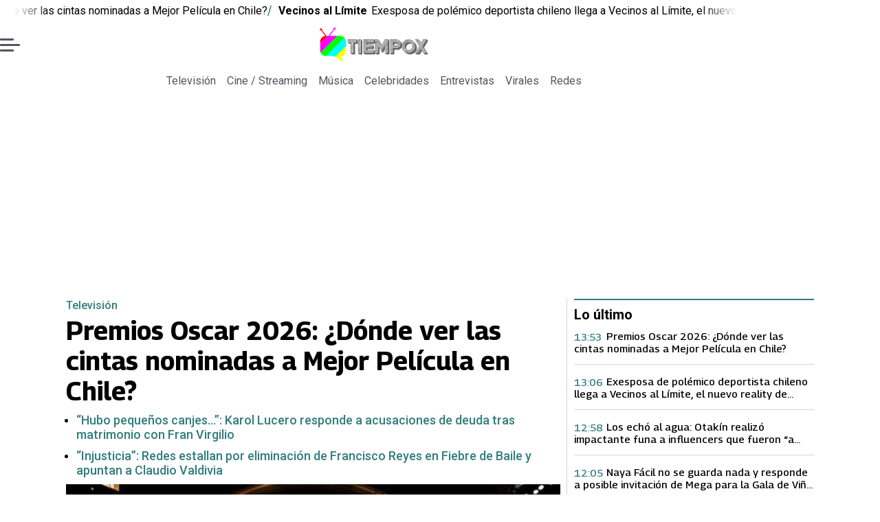

--- FILE ---
content_type: text/html; charset=utf-8
request_url: https://www.tiempox.com/
body_size: 38605
content:
<!DOCTYPE html><html lang="es"><head><meta charSet="UTF-8"/><meta name="viewport" content="width=device-width, initial-scale=1"/><title>Noticias del mundo del espectáculo y la entretención en Chile | Tiempox</title><meta name="robots" content="index, follow, max-image-preview:large"/><meta property="og:site_name" content="Tiempo X"/><meta property="og:type" content="website"/><meta property="og:url" content="https://www.tiempox.com/"/><meta name="description" content="En TiempoX contamos las últimas novedades del espectáculo, la farándula y el entretenimiento."/><meta property="og:description" content="En TiempoX contamos las últimas novedades del espectáculo, la farándula y el entretenimiento."/><meta name="twitter:description" content="En TiempoX contamos las últimas novedades del espectáculo, la farándula y el entretenimiento."/><meta property="og:title" content="Noticias del mundo del espectáculo y la entretención en Chile | Tiempox"/><meta name="twitter:title" content="Noticias del mundo del espectáculo y la entretención en Chile | Tiempox"/><meta name="author" content="Tiempo X"/><meta property="og:image" content="https://www.tiempox.com/resizer/v2/KEUF3SVF2VHIDLEPSKJVTZPRPA.jpg?auth=d1cc6b7cb861dc94ae5ebfb1f234d62c9ab506d2a601828f1e3e598ea88769f0&amp;height=630&amp;width=1200&amp;quality=70&amp;focal=600%2C315"/><meta name="twitter:image" content="https://www.tiempox.com/resizer/v2/KEUF3SVF2VHIDLEPSKJVTZPRPA.jpg?auth=d1cc6b7cb861dc94ae5ebfb1f234d62c9ab506d2a601828f1e3e598ea88769f0&amp;height=630&amp;width=1200&amp;quality=70&amp;focal=600%2C315"/><meta property="og:image:alt" content="Tiempo X"/><meta name="twitter:image:alt" content="Tiempo X"/><meta property="og:image:width" content="1200"/><meta property="og:image:height" content="630"/><meta name="twitter:card" content="summary_large_image"/><meta name="twitter:site" content="@TiempoX_CL"/><script async="" data-integration="gpt" src="https://securepubads.g.doubleclick.net/tag/js/gpt.js"></script><script async="" src="https://s1.adzonestatic.com/c/9_tiempox.2025.1.js"></script><style>div[class^="ad-slot-"]{ min-width: 100%; text-align:center; }
#ad-slot-mobilesticky {margin-bottom: 0}
.ad-slot-topdesktop {height:auto;min-height:250px; display:flex; }
.ad-slot-topresponsive {height:auto;min-height:50px; }
.ad-slot-horizontal {height:auto;min-height:90px; }
.ad-slot-billboard {height:auto;min-height:250px; }
.ad-slot-lateral {height:auto;min-height:250px; }
.ad-slot-box,.ad-slot-mobile_box,.ad-slot-desktop_box {height:auto;min-height:250px; }
.ad-slot-bigbox, .ad-slot-mobile_bigbox, .ad-slot-desktop_bigbox {height:auto;min-height:600px; }

@media screen and (max-width:730px){
 .ad-slot-topdesktop { display:none }
}
@media screen and (min-width:731px){
  .ad-slot-topresponsive { display:none }
}
          </style><link rel="canonical" href="https://www.tiempox.com/"/><link rel="icon" type="image/x-icon" href="/pf/resources/favicons/tiempox.ico?d=547&amp;mxId=00000000"/><link as="font" crossorigin="" fetchpriority="high" href="/pf/resources/fonts/georama.woff2?d=547&amp;mxId=00000000" rel="preload" type="font/woff2"/><link as="font" crossorigin="" fetchpriority="high" href="/pf/resources/fonts/opensans.woff2?d=547&amp;mxId=00000000" rel="preload" type="font/woff2"/><link as="font" crossorigin="" fetchpriority="high" href="/pf/resources/fonts/roboto.woff2?d=547&amp;mxId=00000000" rel="preload" type="font/woff2"/><link rel="preload" href="/pf/resources/styles/tiempox/css/home.css?d=547&amp;mxId=00000000" as="style"/><link rel="stylesheet" href="/pf/resources/styles/tiempox/css/home.css?d=547&amp;mxId=00000000" media="screen"/><script type="application/ld+json">{"@type":"NewsMediaOrganization","@context":"https://schema.org","description":"En TiempoX contamos las últimas novedades del espectáculo, la farándula y el entretenimiento.","logo":{"@type":"ImageObject","url":"https://www.tiempox.com/resizer/v2/AOXVNCKXTFDWNPCJKUJGDWLQHQ.png?auth=ccbc7320d4cd09ffdd63bf6cfa22bcb68166ea06aa745f869f00a3d25296a5d7&smart=true&width=189&height=60","height":"60","width":"189"},"name":"Tiempo X","sameAs":["https://web.facebook.com/TiempoXCL","https://www.instagram.com/tiempoxcl/","https://x.com/TiempoX_CL","https://www.youtube.com/@TiempoX"],"url":"https://www.tiempox.com/","address":{"@type":"PostalAddress","contactType":"contacto@palco.cl","streetAddress":" Santa Isabel 744, comuna de Providencia, Santiago","addressLocality":"Santiago","addressRegion":"Metropolitana","postalCode":"7501303","addressCountry":"CL"}}</script><script type="application/ld+json">{"@type":"WebSite","@context":"https://schema.org","url":"https://www.tiempox.com","potentialAction":{"@type":"SearchAction","target":"https://www.tiempox.com/search/?q={search_term_string}","query-input":"required name=search_term_string"}}</script><script type="application/javascript" id="polyfill-script">if(!Array.prototype.includes||!(window.Object && window.Object.assign)||!window.Promise||!window.Symbol||!window.fetch){document.write('<script type="application/javascript" src="/pf/dist/engine/polyfill.js?d=547&mxId=00000000" defer=""><\/script>')}</script><script id="fusion-engine-react-script" type="application/javascript" src="/pf/dist/engine/react.js?d=547&amp;mxId=00000000" defer=""></script><script id="fusion-engine-combinations-script" type="application/javascript" src="/pf/dist/components/combinations/base-type.js?d=547&amp;mxId=00000000" defer=""></script><script data-integration="gtm-head">
	(function(w,d,s,l,i){w[l]=w[l]||[];w[l].push({'gtm.start':
		new Date().getTime(),event:'gtm.js'});var f=d.getElementsByTagName(s)[0],
		j=d.createElement(s),dl=l!='dataLayer'?'&l='+l:'';j.async=true;j.src=
		'https://www.googletagmanager.com/gtm.js?id='+i+dl;f.parentNode.insertBefore(j,f);
		})(window,document,'script','dataLayer','GTM-NCX2CR8');
	</script><script async="" src="https://www.googletagmanager.com/gtag/js?id=G-J2Q3N1PTHW"></script><script defer="" data-integration="googleAnalyticsTag">
	window.dataLayer = window.dataLayer || [];
	function gtag() {
		dataLayer.push(arguments);
	};
	gtag("js", new Date());
	gtag('config', "G-J2Q3N1PTHW", {
    
    version: 'WEB'
  });
	</script><script defer="" data-integration="marfeel">
		!(function () {
			"use strict";
			function e(e) {
				var t = !(arguments.length > 1 && void 0 !== arguments[1]) || arguments[1],
					c = document.createElement("script");
				(c.src = e),
					t
						? (c.type = "module")
						: ((c.async = !0), (c.type = "text/javascript"), c.setAttribute("nomodule", ""));
				var n = document.getElementsByTagName("script")[0];
				n.parentNode.insertBefore(c, n);
			}
			!(function (t, c) {
				!(function (t, c, n) {
					var a, o, r;
					(n.accountId = c),
						(null !== (a = t.marfeel) && void 0 !== a) || (t.marfeel = {}),
						(null !== (o = (r = t.marfeel).cmd) && void 0 !== o) || (r.cmd = []),
						(t.marfeel.config = n);
					var i = "https://sdk.mrf.io/statics";
					e("".concat(i, "/marfeel-sdk.js?id=").concat(c), !0),
						e("".concat(i, "/marfeel-sdk.es5.js?id=").concat(c), !1);
				})(t, c, arguments.length > 2 && void 0 !== arguments[2] ? arguments[2] : {});
			})(window, 3326, {} /* Config */);
		})();</script><script defer="" type="text/javascript">
		(function() {
			function getCookie(name) {
				let cookieArray = document.cookie.split('; '); // Split the cookie string into an array
				let cookieValue = null;
		
				// Loop through the array elements
				for (let i = 0; i < cookieArray.length; i++) {
						let cookiePair = cookieArray[i].split('='); // Split each element into a key and a value
						if (name === cookiePair[0]) {
							cookieValue = decodeURIComponent(cookiePair[1]); // Decode the cookie value and return it
							break;
						}
				}
				return cookieValue;
			}

			let lsva = window.localStorage.getItem('ltsess');
			let lsvb = getCookie('ltprm');

			if (lsva == 'true') {
					window.marfeel.cmd.push(['compass', function(compass) {
						compass.setUserType(2);
					}]);
			}
			if (lsvb != 'false' && lsvb) {
					window.marfeel.cmd.push(['compass', function(compass) {
							compass.setUserType(3);
					}]);
			}
		})();</script>
<script>(window.BOOMR_mq=window.BOOMR_mq||[]).push(["addVar",{"rua.upush":"false","rua.cpush":"false","rua.upre":"false","rua.cpre":"false","rua.uprl":"false","rua.cprl":"false","rua.cprf":"false","rua.trans":"","rua.cook":"false","rua.ims":"false","rua.ufprl":"false","rua.cfprl":"false","rua.isuxp":"false","rua.texp":"norulematch","rua.ceh":"false","rua.ueh":"false","rua.ieh.st":"0"}]);</script>
                              <script>!function(e){var n="https://s.go-mpulse.net/boomerang/";if("False"=="True")e.BOOMR_config=e.BOOMR_config||{},e.BOOMR_config.PageParams=e.BOOMR_config.PageParams||{},e.BOOMR_config.PageParams.pci=!0,n="https://s2.go-mpulse.net/boomerang/";if(window.BOOMR_API_key="JPDK5-XR35Y-2FZLM-Q2K5M-C9CLD",function(){function e(){if(!o){var e=document.createElement("script");e.id="boomr-scr-as",e.src=window.BOOMR.url,e.async=!0,i.parentNode.appendChild(e),o=!0}}function t(e){o=!0;var n,t,a,r,d=document,O=window;if(window.BOOMR.snippetMethod=e?"if":"i",t=function(e,n){var t=d.createElement("script");t.id=n||"boomr-if-as",t.src=window.BOOMR.url,BOOMR_lstart=(new Date).getTime(),e=e||d.body,e.appendChild(t)},!window.addEventListener&&window.attachEvent&&navigator.userAgent.match(/MSIE [67]\./))return window.BOOMR.snippetMethod="s",void t(i.parentNode,"boomr-async");a=document.createElement("IFRAME"),a.src="about:blank",a.title="",a.role="presentation",a.loading="eager",r=(a.frameElement||a).style,r.width=0,r.height=0,r.border=0,r.display="none",i.parentNode.appendChild(a);try{O=a.contentWindow,d=O.document.open()}catch(_){n=document.domain,a.src="javascript:var d=document.open();d.domain='"+n+"';void(0);",O=a.contentWindow,d=O.document.open()}if(n)d._boomrl=function(){this.domain=n,t()},d.write("<bo"+"dy onload='document._boomrl();'>");else if(O._boomrl=function(){t()},O.addEventListener)O.addEventListener("load",O._boomrl,!1);else if(O.attachEvent)O.attachEvent("onload",O._boomrl);d.close()}function a(e){window.BOOMR_onload=e&&e.timeStamp||(new Date).getTime()}if(!window.BOOMR||!window.BOOMR.version&&!window.BOOMR.snippetExecuted){window.BOOMR=window.BOOMR||{},window.BOOMR.snippetStart=(new Date).getTime(),window.BOOMR.snippetExecuted=!0,window.BOOMR.snippetVersion=12,window.BOOMR.url=n+"JPDK5-XR35Y-2FZLM-Q2K5M-C9CLD";var i=document.currentScript||document.getElementsByTagName("script")[0],o=!1,r=document.createElement("link");if(r.relList&&"function"==typeof r.relList.supports&&r.relList.supports("preload")&&"as"in r)window.BOOMR.snippetMethod="p",r.href=window.BOOMR.url,r.rel="preload",r.as="script",r.addEventListener("load",e),r.addEventListener("error",function(){t(!0)}),setTimeout(function(){if(!o)t(!0)},3e3),BOOMR_lstart=(new Date).getTime(),i.parentNode.appendChild(r);else t(!1);if(window.addEventListener)window.addEventListener("load",a,!1);else if(window.attachEvent)window.attachEvent("onload",a)}}(),"".length>0)if(e&&"performance"in e&&e.performance&&"function"==typeof e.performance.setResourceTimingBufferSize)e.performance.setResourceTimingBufferSize();!function(){if(BOOMR=e.BOOMR||{},BOOMR.plugins=BOOMR.plugins||{},!BOOMR.plugins.AK){var n=""=="true"?1:0,t="cookiepresent",a="amhpjoyx3thiu2lslf6a-f-fd586befd-clientnsv4-s.akamaihd.net",i="false"=="true"?2:1,o={"ak.v":"39","ak.cp":"1394811","ak.ai":parseInt("844466",10),"ak.ol":"0","ak.cr":9,"ak.ipv":4,"ak.proto":"h2","ak.rid":"325df8cf","ak.r":41406,"ak.a2":n,"ak.m":"dscr","ak.n":"ff","ak.bpcip":"3.14.244.0","ak.cport":36190,"ak.gh":"23.216.9.132","ak.quicv":"","ak.tlsv":"tls1.3","ak.0rtt":"","ak.0rtt.ed":"","ak.csrc":"-","ak.acc":"","ak.t":"1769101692","ak.ak":"hOBiQwZUYzCg5VSAfCLimQ==1oeTEEz6MBfOLcBgKOUYJPz5oBX4Df3dasl704a0FL3zbHkRdr/lRC5j6qachKG6VvZxZDP78t5KAqct6lGgvR25OlAZdOf8m5Kk2/dnIQiLtpi/r+a2Dxl7HLcHRrFDZmAD+MhAeTaHZJ/+zUEihd+dKYOJYRGoGk3go00niUDBYs0b5Ua/MtatEPR5Ho5VmPX8eBh2zPMbsQwhyHgdQQeuYsSPGfSPpbLQLGhpjJH1YVPusNItGK/Bds5/3uiXk7YROVtUc8aRzbOpELlIEnZxaBUESaXr0E139wmyk9MDRatCUDrKN04CEkclOL0pgFNfX/Y+GI/CRs85Kcd9c6iKGTeLp59YxQv2O1dO/tyQ2EKC1bVd0/w1cEfA+zE87myUfXMLHEITK0CgF2ckDSYT4nNH2Z0vrzVl4oiB3eU=","ak.pv":"10","ak.dpoabenc":"","ak.tf":i};if(""!==t)o["ak.ruds"]=t;var r={i:!1,av:function(n){var t="http.initiator";if(n&&(!n[t]||"spa_hard"===n[t]))o["ak.feo"]=void 0!==e.aFeoApplied?1:0,BOOMR.addVar(o)},rv:function(){var e=["ak.bpcip","ak.cport","ak.cr","ak.csrc","ak.gh","ak.ipv","ak.m","ak.n","ak.ol","ak.proto","ak.quicv","ak.tlsv","ak.0rtt","ak.0rtt.ed","ak.r","ak.acc","ak.t","ak.tf"];BOOMR.removeVar(e)}};BOOMR.plugins.AK={akVars:o,akDNSPreFetchDomain:a,init:function(){if(!r.i){var e=BOOMR.subscribe;e("before_beacon",r.av,null,null),e("onbeacon",r.rv,null,null),r.i=!0}return this},is_complete:function(){return!0}}}}()}(window);</script></head><body><div id="fusion-app"><div class="full-width-layout" style="--color-accent:#327d7e"><div class="full-width-layout__topmobile"></div><header class="full-width-layout__header"><div class="adzone-ad adzone-ad--topresponsive"><div class="ad-slot-topresponsive ad-slot-top" id="ad-slot-top_mobile"></div></div><div class="masthead"><section class="discovery-ticker "><div class="discovery-ticker__marquee discovery-ticker__marquee--animated"><div class="discovery-ticker__marquee-inner" style="animation-duration:50s"><div class="discovery-ticker__headline"><span class="discovery-ticker__tag">Los Oscar </span><a aria-label="Premios Oscar 2026: ¿Dónde ver las cintas nominadas a Mejor Película en Chile?" class="link" href="/television/2026/01/22/premios-oscar-2026-donde-ver-las-cintas-nominadas-a-mejor-pelicula-en-chile/" target="_self">Premios Oscar 2026: ¿Dónde ver las cintas nominadas a Mejor Película en Chile?</a></div><div class="discovery-ticker__headline"><span class="discovery-ticker__tag">Vecinos al Límite</span><a aria-label="Exesposa de polémico deportista chileno llega a Vecinos al Límite, el nuevo reality de Canal 13" class="link" href="/television/2026/01/22/exesposa-de-polemico-deportista-chileno-llega-a-vecinos-al-limite-el-nuevo-reality-de-canal-13/" target="_self">Exesposa de polémico deportista chileno llega a Vecinos al Límite, el nuevo reality de Canal 13</a></div><div class="discovery-ticker__headline"><span class="discovery-ticker__tag">otakin</span><a aria-label="Los echó al agua: Otakín realizó impactante funa a influencers que fueron “a figurar” a las zonas de incendios" class="link" href="/redes/2026/01/22/los-echo-al-agua-otakin-realizo-impactante-funa-a-influencers-que-fueron-a-figurar-a-las-zonas-de-incendios/" target="_self">Los echó al agua: Otakín realizó impactante funa a influencers que fueron “a figurar” a las zonas de incendios</a></div><div class="discovery-ticker__headline"><span class="discovery-ticker__tag">Naya Fácil</span><a aria-label="Naya Fácil no se guarda nada y responde a posible invitación de Mega para la Gala de Viña 2026" class="link" href="/television/2026/01/22/naya-facil-no-se-guarda-nada-y-responde-a-posible-invitacion-de-mega-para-la-gala-de-vina-2026/" target="_self">Naya Fácil no se guarda nada y responde a posible invitación de Mega para la Gala de Viña 2026</a></div><div class="discovery-ticker__headline"><span class="discovery-ticker__tag">Karol Lucero</span><a aria-label="“Hubo pequeños canjes…”: Karol Lucero responde a acusaciones de deuda tras matrimonio con Fran Virgilio" class="link" href="/television/2026/01/22/hubo-pequenos-canjes-karol-lucero-responde-a-acusaciones-de-deuda-tras-matrimonio-con-fran-virgilio/" target="_self">“Hubo pequeños canjes…”: Karol Lucero responde a acusaciones de deuda tras matrimonio con Fran Virgilio</a></div><div class="discovery-ticker__headline" aria-hidden="true"><span class="discovery-ticker__tag">Los Oscar </span><a aria-label="Premios Oscar 2026: ¿Dónde ver las cintas nominadas a Mejor Película en Chile?" class="link" href="/television/2026/01/22/premios-oscar-2026-donde-ver-las-cintas-nominadas-a-mejor-pelicula-en-chile/" aria-hidden="true" tabindex="-1" target="_self">Premios Oscar 2026: ¿Dónde ver las cintas nominadas a Mejor Película en Chile?</a></div><div class="discovery-ticker__headline" aria-hidden="true"><span class="discovery-ticker__tag">Vecinos al Límite</span><a aria-label="Exesposa de polémico deportista chileno llega a Vecinos al Límite, el nuevo reality de Canal 13" class="link" href="/television/2026/01/22/exesposa-de-polemico-deportista-chileno-llega-a-vecinos-al-limite-el-nuevo-reality-de-canal-13/" aria-hidden="true" tabindex="-1" target="_self">Exesposa de polémico deportista chileno llega a Vecinos al Límite, el nuevo reality de Canal 13</a></div><div class="discovery-ticker__headline" aria-hidden="true"><span class="discovery-ticker__tag">otakin</span><a aria-label="Los echó al agua: Otakín realizó impactante funa a influencers que fueron “a figurar” a las zonas de incendios" class="link" href="/redes/2026/01/22/los-echo-al-agua-otakin-realizo-impactante-funa-a-influencers-que-fueron-a-figurar-a-las-zonas-de-incendios/" aria-hidden="true" tabindex="-1" target="_self">Los echó al agua: Otakín realizó impactante funa a influencers que fueron “a figurar” a las zonas de incendios</a></div><div class="discovery-ticker__headline" aria-hidden="true"><span class="discovery-ticker__tag">Naya Fácil</span><a aria-label="Naya Fácil no se guarda nada y responde a posible invitación de Mega para la Gala de Viña 2026" class="link" href="/television/2026/01/22/naya-facil-no-se-guarda-nada-y-responde-a-posible-invitacion-de-mega-para-la-gala-de-vina-2026/" aria-hidden="true" tabindex="-1" target="_self">Naya Fácil no se guarda nada y responde a posible invitación de Mega para la Gala de Viña 2026</a></div><div class="discovery-ticker__headline" aria-hidden="true"><span class="discovery-ticker__tag">Karol Lucero</span><a aria-label="“Hubo pequeños canjes…”: Karol Lucero responde a acusaciones de deuda tras matrimonio con Fran Virgilio" class="link" href="/television/2026/01/22/hubo-pequenos-canjes-karol-lucero-responde-a-acusaciones-de-deuda-tras-matrimonio-con-fran-virgilio/" aria-hidden="true" tabindex="-1" target="_self">“Hubo pequeños canjes…”: Karol Lucero responde a acusaciones de deuda tras matrimonio con Fran Virgilio</a></div></div></div></section><div class="masthead__main-row"><button class="masthead__burger" type="button" aria-label="Menu"><span class="masthead__burger__line"></span><span class="masthead__burger__line masthead__burger__line--middle"></span><span class="masthead__burger__line"></span></button><a class=" masthead__logo masthead__logo--tiempo-x " href="/" data-logo-id="tiempo-x"><h1 class="masthead__logo-title"><span>Tiempo X | En Cancha</span><img src="/pf/resources/logos/tiempo-x.svg?d=547&amp;mxId=00000000" alt="Tiempo X" loading="eager" width="146" height="40" class="masthead__logo-img masthead__logo-img--tiempo-x" fetchpriority="high"/></h1></a></div><div class="navigation"><a class="navigation__link " href="/television/" target="_self">Televisión</a><a class="navigation__link " href="/cine-streaming/" target="_self">Cine / Streaming</a><a class="navigation__link " href="/musica/" target="_self">Música</a><a class="navigation__link " href="/celebridades/" target="_self">Celebridades</a><a class="navigation__link " href="/entrevistas/" target="_self">Entrevistas</a><a class="navigation__link " href="/virales/" target="_self">Virales</a><a class="navigation__link " href="/redes/" target="_self">Redes</a></div></div></header><main class="full-width-layout__body"><div class="adzone-ad adzone-ad--topdesktop"><div class="ad-slot-topdesktop ad-slot-top" id="ad-slot-top_desktop"></div></div><div class="main-chain main-chain--bottom-border"><div class="main-chain__child main-chain__child--main"><div id="fusion-static-enter:f0fQGRCZHzsA1Is" style="display:none" data-fusion-component="f0fQGRCZHzsA1Is"></div><div class="story-card"><div class="story-card__image"><a aria-label="Premios Oscar 2026: ¿Dónde ver las cintas nominadas a Mejor Película en Chile?" class="story-card__image-anchor" href="/television/2026/01/22/premios-oscar-2026-donde-ver-las-cintas-nominadas-a-mejor-pelicula-en-chile/" target="_self"><img alt="Premios Oscar 2026: ¿Dónde ver las cintas nominadas a Mejor Película en Chile?" class="global-image" decoding="async" sizes="(min-width: 768px) 690px, (min-width: 500px) 768px, 500px" src="https://www.tiempox.com/resizer/v2/premios-oscar-GPMFXZGSGNBF7GMJEHIZ5HWNHQ.jpg?auth=75e766ab8f11e532d74c3e538947be20539075fb595350b4cd1ccb5c34ba0c23&amp;quality=70&amp;focal=599%2C117&amp;width=690&amp;height=388" srcSet="https://www.tiempox.com/resizer/v2/premios-oscar-GPMFXZGSGNBF7GMJEHIZ5HWNHQ.jpg?auth=75e766ab8f11e532d74c3e538947be20539075fb595350b4cd1ccb5c34ba0c23&amp;quality=70&amp;focal=599%2C117&amp;width=500&amp;height=281 500w, https://www.tiempox.com/resizer/v2/premios-oscar-GPMFXZGSGNBF7GMJEHIZ5HWNHQ.jpg?auth=75e766ab8f11e532d74c3e538947be20539075fb595350b4cd1ccb5c34ba0c23&amp;quality=70&amp;focal=599%2C117&amp;width=768&amp;height=432 768w, https://www.tiempox.com/resizer/v2/premios-oscar-GPMFXZGSGNBF7GMJEHIZ5HWNHQ.jpg?auth=75e766ab8f11e532d74c3e538947be20539075fb595350b4cd1ccb5c34ba0c23&amp;quality=70&amp;focal=599%2C117&amp;width=690&amp;height=388 690w" style="aspect-ratio:16/9" fetchpriority="high" loading="eager"/></a></div><div class="story-card__overline "><a aria-label="Televisión" class="link" href="/television/" target="_self">Televisión</a></div><h2 class="story-card__headline"><a aria-label="Premios Oscar 2026: ¿Dónde ver las cintas nominadas a Mejor Película en Chile?" class="link" href="/television/2026/01/22/premios-oscar-2026-donde-ver-las-cintas-nominadas-a-mejor-pelicula-en-chile/" target="_self">Premios Oscar 2026: ¿Dónde ver las cintas nominadas a Mejor Película en Chile?</a></h2><ul class="story-card__related-stories"><li><a class="link" href="/television/2026/01/22/hubo-pequenos-canjes-karol-lucero-responde-a-acusaciones-de-deuda-tras-matrimonio-con-fran-virgilio/" target="_self">“Hubo pequeños canjes…”: Karol Lucero responde a acusaciones de deuda tras matrimonio con Fran Virgilio</a></li><li><a class="link" href="/television/2026/01/22/injusticia-redes-estallan-por-eliminacion-de-francisco-reyes-en-fiebre-de-baile-y-apuntan-a-claudio-valdivia/" target="_self">“Injusticia”: Redes estallan por eliminación de Francisco Reyes en Fiebre de Baile y apuntan a Claudio Valdivia </a></li></ul></div><div id="fusion-static-exit:f0fQGRCZHzsA1Is" style="display:none" data-fusion-component="f0fQGRCZHzsA1Is"></div></div><div class="main-chain__child"><div id="fusion-static-enter:f0fYyg94IzsA1zA" style="display:none" data-fusion-component="f0fYyg94IzsA1zA"></div><div class="latest-list"><h3 class="latest-list__title">Lo último</h3><div class="story-card"><h2 class="story-card__headline"><a aria-label="Premios Oscar 2026: ¿Dónde ver las cintas nominadas a Mejor Película en Chile?" class="link" href="/television/2026/01/22/premios-oscar-2026-donde-ver-las-cintas-nominadas-a-mejor-pelicula-en-chile/" target="_self">Premios Oscar 2026: ¿Dónde ver las cintas nominadas a Mejor Película en Chile?</a></h2><div class="story-card__date"><time dateTime="2026-01-22T16:53:56.215Z" class="date-container">13:53</time></div></div><div class="story-card"><h2 class="story-card__headline"><a aria-label="Exesposa de polémico deportista chileno llega a Vecinos al Límite, el nuevo reality de Canal 13" class="link" href="/television/2026/01/22/exesposa-de-polemico-deportista-chileno-llega-a-vecinos-al-limite-el-nuevo-reality-de-canal-13/" target="_self">Exesposa de polémico deportista chileno llega a Vecinos al Límite, el nuevo reality de Canal 13</a></h2><div class="story-card__date"><time dateTime="2026-01-22T16:06:25.743Z" class="date-container">13:06</time></div></div><div class="story-card"><h2 class="story-card__headline"><a aria-label="Los echó al agua: Otakín realizó impactante funa a influencers que fueron “a figurar” a las zonas de incendios" class="link" href="/redes/2026/01/22/los-echo-al-agua-otakin-realizo-impactante-funa-a-influencers-que-fueron-a-figurar-a-las-zonas-de-incendios/" target="_self">Los echó al agua: Otakín realizó impactante funa a influencers que fueron “a figurar” a las zonas de incendios</a></h2><div class="story-card__date"><time dateTime="2026-01-22T15:58:26.43Z" class="date-container">12:58</time></div></div><div class="story-card"><h2 class="story-card__headline"><a aria-label="Naya Fácil no se guarda nada y responde a posible invitación de Mega para la Gala de Viña 2026" class="link" href="/television/2026/01/22/naya-facil-no-se-guarda-nada-y-responde-a-posible-invitacion-de-mega-para-la-gala-de-vina-2026/" target="_self">Naya Fácil no se guarda nada y responde a posible invitación de Mega para la Gala de Viña 2026</a></h2><div class="story-card__date"><time dateTime="2026-01-22T15:05:18.777Z" class="date-container">12:05</time></div></div><div class="story-card"><h2 class="story-card__headline"><a aria-label="“Hubo pequeños canjes…”: Karol Lucero responde a acusaciones de deuda tras matrimonio con Fran Virgilio" class="link" href="/television/2026/01/22/hubo-pequenos-canjes-karol-lucero-responde-a-acusaciones-de-deuda-tras-matrimonio-con-fran-virgilio/" target="_self">“Hubo pequeños canjes…”: Karol Lucero responde a acusaciones de deuda tras matrimonio con Fran Virgilio</a></h2><div class="story-card__date"><time dateTime="2026-01-22T14:19:54.033Z" class="date-container">11:19</time></div></div></div><div id="fusion-static-exit:f0fYyg94IzsA1zA" style="display:none" data-fusion-component="f0fYyg94IzsA1zA"></div></div><div class="main-chain__child"><div class="adzone-ad adzone-ad--box"><div class="ad-slot-box " id="ad-slot-box1"></div></div></div><div class="main-chain__child"><div id="fusion-static-enter:f0fMYnY8IzsA1ui" style="display:none" data-fusion-component="f0fMYnY8IzsA1ui"></div><div class="story-card"><div class="story-card__image"><a aria-label="Exesposa de polémico deportista chileno llega a Vecinos al Límite, el nuevo reality de Canal 13" class="story-card__image-anchor" href="/television/2026/01/22/exesposa-de-polemico-deportista-chileno-llega-a-vecinos-al-limite-el-nuevo-reality-de-canal-13/" target="_self"><img alt="Exesposa de polémico deportista chileno llega a Vecinos al Límite, el nuevo reality de Canal 13" class="global-image" decoding="async" sizes="(min-width: 992px) 158px, 106px" src="https://www.tiempox.com/resizer/v2/vecinos-al-limite-LMG4NTGT3VDINM7GD2RSNRRDXY.png?auth=ee2d9bc34a7cc721f6c022097085c14dfbca2b437e5ea423cc2b898153d47f3c&amp;quality=70&amp;focal=673%2C346&amp;width=158&amp;height=126" srcSet="https://www.tiempox.com/resizer/v2/vecinos-al-limite-LMG4NTGT3VDINM7GD2RSNRRDXY.png?auth=ee2d9bc34a7cc721f6c022097085c14dfbca2b437e5ea423cc2b898153d47f3c&amp;quality=70&amp;focal=673%2C346&amp;width=106&amp;height=106 106w, https://www.tiempox.com/resizer/v2/vecinos-al-limite-LMG4NTGT3VDINM7GD2RSNRRDXY.png?auth=ee2d9bc34a7cc721f6c022097085c14dfbca2b437e5ea423cc2b898153d47f3c&amp;quality=70&amp;focal=673%2C346&amp;width=158&amp;height=126 158w" fetchpriority="low" loading="lazy"/></a></div><div class="story-card__overline "><a aria-label="Televisión" class="link" href="/television/" target="_self">Televisión</a></div><h2 class="story-card__headline"><a aria-label="Exesposa de polémico deportista chileno llega a Vecinos al Límite, el nuevo reality de Canal 13" class="link" href="/television/2026/01/22/exesposa-de-polemico-deportista-chileno-llega-a-vecinos-al-limite-el-nuevo-reality-de-canal-13/" target="_self">Exesposa de polémico deportista chileno llega a Vecinos al Límite, el nuevo reality de Canal 13</a></h2></div><div id="fusion-static-exit:f0fMYnY8IzsA1ui" style="display:none" data-fusion-component="f0fMYnY8IzsA1ui"></div></div><div class="main-chain__child"><div id="fusion-static-enter:f0fr4ixcIzsA1n9" style="display:none" data-fusion-component="f0fr4ixcIzsA1n9"></div><div class="story-card"><div class="story-card__image"><a aria-label="Los echó al agua: Otakín realizó impactante funa a influencers que fueron “a figurar” a las zonas de incendios" class="story-card__image-anchor" href="/redes/2026/01/22/los-echo-al-agua-otakin-realizo-impactante-funa-a-influencers-que-fueron-a-figurar-a-las-zonas-de-incendios/" target="_self"><img alt="Los echó al agua: Otakín realizó impactante funa a influencers que fueron “a figurar” a las zonas de incendios" class="global-image" decoding="async" sizes="(min-width: 992px) 158px, 106px" src="https://www.tiempox.com/resizer/v2/otakin-5YBU3RKKJFCK3CZBJCHMOBJM6E.jpg?auth=170bbbec5606699761727d11a7782e8b3bf4cc38dba2761835b45e059a22cf24&amp;quality=70&amp;focal=660%2C262&amp;width=158&amp;height=126" srcSet="https://www.tiempox.com/resizer/v2/otakin-5YBU3RKKJFCK3CZBJCHMOBJM6E.jpg?auth=170bbbec5606699761727d11a7782e8b3bf4cc38dba2761835b45e059a22cf24&amp;quality=70&amp;focal=660%2C262&amp;width=106&amp;height=106 106w, https://www.tiempox.com/resizer/v2/otakin-5YBU3RKKJFCK3CZBJCHMOBJM6E.jpg?auth=170bbbec5606699761727d11a7782e8b3bf4cc38dba2761835b45e059a22cf24&amp;quality=70&amp;focal=660%2C262&amp;width=158&amp;height=126 158w" fetchpriority="low" loading="lazy"/></a></div><div class="story-card__overline "><a aria-label="Redes" class="link" href="/redes/" target="_self">Redes</a></div><h2 class="story-card__headline"><a aria-label="Los echó al agua: Otakín realizó impactante funa a influencers que fueron “a figurar” a las zonas de incendios" class="link" href="/redes/2026/01/22/los-echo-al-agua-otakin-realizo-impactante-funa-a-influencers-que-fueron-a-figurar-a-las-zonas-de-incendios/" target="_self">Los echó al agua: Otakín realizó impactante funa a influencers que fueron “a figurar” a las zonas de incendios</a></h2></div><div id="fusion-static-exit:f0fr4ixcIzsA1n9" style="display:none" data-fusion-component="f0fr4ixcIzsA1n9"></div></div><div class="main-chain__child"><div id="fusion-static-enter:f0fAAPAfIzsA11W" style="display:none" data-fusion-component="f0fAAPAfIzsA11W"></div><div class="story-card"><div class="story-card__image"><a aria-label="Naya Fácil no se guarda nada y responde a posible invitación de Mega para la Gala de Viña 2026" class="story-card__image-anchor" href="/television/2026/01/22/naya-facil-no-se-guarda-nada-y-responde-a-posible-invitacion-de-mega-para-la-gala-de-vina-2026/" target="_self"><img alt="Naya Fácil no se guarda nada y responde a posible invitación de Mega para la Gala de Viña 2026" class="global-image" decoding="async" sizes="(min-width: 992px) 158px, 106px" src="https://www.tiempox.com/resizer/v2/naya-facil-XEAEWJPOMJHNRO6E2EYG67EC2Y.png?auth=14414fcf8ab732a7877be7143f9c1aec81a78d302a801a683d34c194ca9e3cb4&amp;quality=70&amp;focal=536%2C214&amp;width=158&amp;height=126" srcSet="https://www.tiempox.com/resizer/v2/naya-facil-XEAEWJPOMJHNRO6E2EYG67EC2Y.png?auth=14414fcf8ab732a7877be7143f9c1aec81a78d302a801a683d34c194ca9e3cb4&amp;quality=70&amp;focal=536%2C214&amp;width=106&amp;height=106 106w, https://www.tiempox.com/resizer/v2/naya-facil-XEAEWJPOMJHNRO6E2EYG67EC2Y.png?auth=14414fcf8ab732a7877be7143f9c1aec81a78d302a801a683d34c194ca9e3cb4&amp;quality=70&amp;focal=536%2C214&amp;width=158&amp;height=126 158w" fetchpriority="low" loading="lazy"/></a></div><div class="story-card__overline "><a aria-label="Televisión" class="link" href="/television/" target="_self">Televisión</a></div><h2 class="story-card__headline"><a aria-label="Naya Fácil no se guarda nada y responde a posible invitación de Mega para la Gala de Viña 2026" class="link" href="/television/2026/01/22/naya-facil-no-se-guarda-nada-y-responde-a-posible-invitacion-de-mega-para-la-gala-de-vina-2026/" target="_self">Naya Fácil no se guarda nada y responde a posible invitación de Mega para la Gala de Viña 2026</a></h2></div><div id="fusion-static-exit:f0fAAPAfIzsA11W" style="display:none" data-fusion-component="f0fAAPAfIzsA11W"></div></div><div class="main-chain__child"><div id="fusion-static-enter:f0f4ocRhIzsA1wK" style="display:none" data-fusion-component="f0f4ocRhIzsA1wK"></div><div class="story-card"><div class="story-card__image"><a aria-label="“Hubo pequeños canjes…”: Karol Lucero responde a acusaciones de deuda tras matrimonio con Fran Virgilio" class="story-card__image-anchor" href="/television/2026/01/22/hubo-pequenos-canjes-karol-lucero-responde-a-acusaciones-de-deuda-tras-matrimonio-con-fran-virgilio/" target="_self"><img alt="“Hubo pequeños canjes…”: Karol Lucero responde a acusaciones de deuda tras matrimonio con Fran Virgilio" class="global-image" decoding="async" sizes="(min-width: 992px) 158px, 106px" src="https://www.tiempox.com/resizer/v2/fran-virgilio-y-karol-lucero-OJVKRFK42FF7HND3Y3NQSLV3O4.png?auth=da7e08ea28ce758580eff5f3ad9f367d51d75d840d8cbe4505a81ee312e85028&amp;quality=70&amp;focal=523%2C192&amp;width=158&amp;height=126" srcSet="https://www.tiempox.com/resizer/v2/fran-virgilio-y-karol-lucero-OJVKRFK42FF7HND3Y3NQSLV3O4.png?auth=da7e08ea28ce758580eff5f3ad9f367d51d75d840d8cbe4505a81ee312e85028&amp;quality=70&amp;focal=523%2C192&amp;width=106&amp;height=106 106w, https://www.tiempox.com/resizer/v2/fran-virgilio-y-karol-lucero-OJVKRFK42FF7HND3Y3NQSLV3O4.png?auth=da7e08ea28ce758580eff5f3ad9f367d51d75d840d8cbe4505a81ee312e85028&amp;quality=70&amp;focal=523%2C192&amp;width=158&amp;height=126 158w" fetchpriority="low" loading="lazy"/></a></div><div class="story-card__overline "><a aria-label="Televisión" class="link" href="/television/" target="_self">Televisión</a></div><h2 class="story-card__headline"><a aria-label="“Hubo pequeños canjes…”: Karol Lucero responde a acusaciones de deuda tras matrimonio con Fran Virgilio" class="link" href="/television/2026/01/22/hubo-pequenos-canjes-karol-lucero-responde-a-acusaciones-de-deuda-tras-matrimonio-con-fran-virgilio/" target="_self">“Hubo pequeños canjes…”: Karol Lucero responde a acusaciones de deuda tras matrimonio con Fran Virgilio</a></h2></div><div id="fusion-static-exit:f0f4ocRhIzsA1wK" style="display:none" data-fusion-component="f0f4ocRhIzsA1wK"></div></div></div><div class="adzone-ad adzone-ad--horizontal"><div class="ad-slot-horizontal " id="ad-slot-horizontal1"></div></div><div id="fusion-static-enter:f0fOBBzH3lNmsG" style="display:none" data-fusion-component="f0fOBBzH3lNmsG"></div><div class="feed-list"><div class="feed-list__header-wrapper"><div class="feed-list__header-ctn"><a aria-label="Titulo de la bloque" class="link" href="/television/" target="_self"><h2 class="feed-list__title">Televisión</h2></a><ul class="feed-list__tags"></ul></div></div><div class="feed-list__main-ctn border-bottom"><div class="story-card"><div class="story-card__image"><a aria-label="Premios Oscar 2026: ¿Dónde ver las cintas nominadas a Mejor Película en Chile?" class="story-card__image-anchor" href="/television/2026/01/22/premios-oscar-2026-donde-ver-las-cintas-nominadas-a-mejor-pelicula-en-chile/" target="_self"><img alt="Premios Oscar 2026: ¿Dónde ver las cintas nominadas a Mejor Película en Chile?" class="global-image" decoding="async" sizes="(min-width: 500px) 730px, 460px" src="https://www.tiempox.com/resizer/v2/premios-oscar-GPMFXZGSGNBF7GMJEHIZ5HWNHQ.jpg?auth=75e766ab8f11e532d74c3e538947be20539075fb595350b4cd1ccb5c34ba0c23&amp;quality=70&amp;focal=599%2C117&amp;width=730&amp;height=511" srcSet="https://www.tiempox.com/resizer/v2/premios-oscar-GPMFXZGSGNBF7GMJEHIZ5HWNHQ.jpg?auth=75e766ab8f11e532d74c3e538947be20539075fb595350b4cd1ccb5c34ba0c23&amp;quality=70&amp;focal=599%2C117&amp;width=460&amp;height=629 460w, https://www.tiempox.com/resizer/v2/premios-oscar-GPMFXZGSGNBF7GMJEHIZ5HWNHQ.jpg?auth=75e766ab8f11e532d74c3e538947be20539075fb595350b4cd1ccb5c34ba0c23&amp;quality=70&amp;focal=599%2C117&amp;width=730&amp;height=511 730w" fetchpriority="low" loading="lazy"/></a></div><div class="story-card__overline "><a aria-label="Televisión" class="link" href="/television/" target="_self">Televisión</a></div><h2 class="story-card__headline"><a aria-label="Premios Oscar 2026: ¿Dónde ver las cintas nominadas a Mejor Película en Chile?" class="link" href="/television/2026/01/22/premios-oscar-2026-donde-ver-las-cintas-nominadas-a-mejor-pelicula-en-chile/" target="_self">Premios Oscar 2026: ¿Dónde ver las cintas nominadas a Mejor Película en Chile?</a></h2></div><div class="feed-list__column-ctn"><div class="story-card"><div class="story-card__image"><a aria-label="Exesposa de polémico deportista chileno llega a Vecinos al Límite, el nuevo reality de Canal 13" class="story-card__image-anchor" href="/television/2026/01/22/exesposa-de-polemico-deportista-chileno-llega-a-vecinos-al-limite-el-nuevo-reality-de-canal-13/" target="_self"><img alt="Exesposa de polémico deportista chileno llega a Vecinos al Límite, el nuevo reality de Canal 13" class="global-image" decoding="async" sizes="125px" src="https://www.tiempox.com/resizer/v2/vecinos-al-limite-LMG4NTGT3VDINM7GD2RSNRRDXY.png?auth=ee2d9bc34a7cc721f6c022097085c14dfbca2b437e5ea423cc2b898153d47f3c&amp;quality=70&amp;focal=673%2C346&amp;width=125&amp;height=125" srcSet="https://www.tiempox.com/resizer/v2/vecinos-al-limite-LMG4NTGT3VDINM7GD2RSNRRDXY.png?auth=ee2d9bc34a7cc721f6c022097085c14dfbca2b437e5ea423cc2b898153d47f3c&amp;quality=70&amp;focal=673%2C346&amp;width=125&amp;height=125 125w" style="aspect-ratio:1 / 1" fetchpriority="low" loading="lazy"/></a></div><div class="story-card__overline "><a aria-label="Televisión" class="link" href="/television/" target="_self">Televisión</a></div><h2 class="story-card__headline"><a aria-label="Exesposa de polémico deportista chileno llega a Vecinos al Límite, el nuevo reality de Canal 13" class="link" href="/television/2026/01/22/exesposa-de-polemico-deportista-chileno-llega-a-vecinos-al-limite-el-nuevo-reality-de-canal-13/" target="_self">Exesposa de polémico deportista chileno llega a Vecinos al Límite, el nuevo reality de Canal 13</a></h2></div><div class="story-card"><div class="story-card__image"><a aria-label="Naya Fácil no se guarda nada y responde a posible invitación de Mega para la Gala de Viña 2026" class="story-card__image-anchor" href="/television/2026/01/22/naya-facil-no-se-guarda-nada-y-responde-a-posible-invitacion-de-mega-para-la-gala-de-vina-2026/" target="_self"><img alt="Naya Fácil no se guarda nada y responde a posible invitación de Mega para la Gala de Viña 2026" class="global-image" decoding="async" sizes="125px" src="https://www.tiempox.com/resizer/v2/naya-facil-XEAEWJPOMJHNRO6E2EYG67EC2Y.png?auth=14414fcf8ab732a7877be7143f9c1aec81a78d302a801a683d34c194ca9e3cb4&amp;quality=70&amp;focal=536%2C214&amp;width=125&amp;height=125" srcSet="https://www.tiempox.com/resizer/v2/naya-facil-XEAEWJPOMJHNRO6E2EYG67EC2Y.png?auth=14414fcf8ab732a7877be7143f9c1aec81a78d302a801a683d34c194ca9e3cb4&amp;quality=70&amp;focal=536%2C214&amp;width=125&amp;height=125 125w" style="aspect-ratio:1 / 1" fetchpriority="low" loading="lazy"/></a></div><div class="story-card__overline "><a aria-label="Televisión" class="link" href="/television/" target="_self">Televisión</a></div><h2 class="story-card__headline"><a aria-label="Naya Fácil no se guarda nada y responde a posible invitación de Mega para la Gala de Viña 2026" class="link" href="/television/2026/01/22/naya-facil-no-se-guarda-nada-y-responde-a-posible-invitacion-de-mega-para-la-gala-de-vina-2026/" target="_self">Naya Fácil no se guarda nada y responde a posible invitación de Mega para la Gala de Viña 2026</a></h2></div><div class="story-card"><div class="story-card__image"><a aria-label="“Hubo pequeños canjes…”: Karol Lucero responde a acusaciones de deuda tras matrimonio con Fran Virgilio" class="story-card__image-anchor" href="/television/2026/01/22/hubo-pequenos-canjes-karol-lucero-responde-a-acusaciones-de-deuda-tras-matrimonio-con-fran-virgilio/" target="_self"><img alt="“Hubo pequeños canjes…”: Karol Lucero responde a acusaciones de deuda tras matrimonio con Fran Virgilio" class="global-image" decoding="async" sizes="125px" src="https://www.tiempox.com/resizer/v2/fran-virgilio-y-karol-lucero-OJVKRFK42FF7HND3Y3NQSLV3O4.png?auth=da7e08ea28ce758580eff5f3ad9f367d51d75d840d8cbe4505a81ee312e85028&amp;quality=70&amp;focal=523%2C192&amp;width=125&amp;height=125" srcSet="https://www.tiempox.com/resizer/v2/fran-virgilio-y-karol-lucero-OJVKRFK42FF7HND3Y3NQSLV3O4.png?auth=da7e08ea28ce758580eff5f3ad9f367d51d75d840d8cbe4505a81ee312e85028&amp;quality=70&amp;focal=523%2C192&amp;width=125&amp;height=125 125w" style="aspect-ratio:1 / 1" fetchpriority="low" loading="lazy"/></a></div><div class="story-card__overline "><a aria-label="Televisión" class="link" href="/television/" target="_self">Televisión</a></div><h2 class="story-card__headline"><a aria-label="“Hubo pequeños canjes…”: Karol Lucero responde a acusaciones de deuda tras matrimonio con Fran Virgilio" class="link" href="/television/2026/01/22/hubo-pequenos-canjes-karol-lucero-responde-a-acusaciones-de-deuda-tras-matrimonio-con-fran-virgilio/" target="_self">“Hubo pequeños canjes…”: Karol Lucero responde a acusaciones de deuda tras matrimonio con Fran Virgilio</a></h2></div><div class="story-card"><div class="story-card__image"><a aria-label="Gran final en vivo de Fiebre de Baile desde Movistar Arena: Precio de entradas, qué ubicaciones existen y cuáles ya están agotadas" class="story-card__image-anchor" href="/television/2026/01/22/gran-final-en-vivo-de-fiebre-de-baile-desde-movistar-arena-precio-de-entradas-que-ubicaciones-existen-y-cuales-ya-estan-agotadas/" target="_self"><img alt="Gran final en vivo de Fiebre de Baile desde Movistar Arena: Precio de entradas, qué ubicaciones existen y cuáles ya están agotadas" class="global-image" decoding="async" sizes="125px" src="https://www.tiempox.com/resizer/v2/fiebre-de-baile-MK2A7JNJ3RFVBOM44RH65CRXN4.jpg?auth=65a748ec0cc2b11956c551af56c14fc20bcc82810c27ba6f8477ed15df257f94&amp;quality=70&amp;smart=true&amp;width=125&amp;height=125" srcSet="https://www.tiempox.com/resizer/v2/fiebre-de-baile-MK2A7JNJ3RFVBOM44RH65CRXN4.jpg?auth=65a748ec0cc2b11956c551af56c14fc20bcc82810c27ba6f8477ed15df257f94&amp;quality=70&amp;smart=true&amp;width=125&amp;height=125 125w" style="aspect-ratio:1 / 1" fetchpriority="low" loading="lazy"/></a></div><div class="story-card__overline "><a aria-label="Televisión" class="link" href="/television/" target="_self">Televisión</a></div><h2 class="story-card__headline"><a aria-label="Gran final en vivo de Fiebre de Baile desde Movistar Arena: Precio de entradas, qué ubicaciones existen y cuáles ya están agotadas" class="link" href="/television/2026/01/22/gran-final-en-vivo-de-fiebre-de-baile-desde-movistar-arena-precio-de-entradas-que-ubicaciones-existen-y-cuales-ya-estan-agotadas/" target="_self">Gran final en vivo de Fiebre de Baile desde Movistar Arena: Precio de entradas, qué ubicaciones existen y cuáles ya están agotadas</a></h2></div></div></div></div><div id="fusion-static-exit:f0fOBBzH3lNmsG" style="display:none" data-fusion-component="f0fOBBzH3lNmsG"></div><div class="adzone-ad adzone-ad--horizontal"><div class="ad-slot-horizontal " id="ad-slot-horizontal2"></div></div><div id="fusion-static-enter:f0fofScxOeSC4Y" style="display:none" data-fusion-component="f0fofScxOeSC4Y"></div><div class="feed-list"><div class="feed-list__header-wrapper"><div class="feed-list__header-ctn"><a aria-label="Titulo de la bloque" class="link" href="/redes/" target="_self"><h2 class="feed-list__title">Redes</h2></a><ul class="feed-list__tags"></ul></div></div><div class="feed-list__main-ctn border-bottom"><div class="story-card"><div class="story-card__image"><a aria-label="Los echó al agua: Otakín realizó impactante funa a influencers que fueron “a figurar” a las zonas de incendios" class="story-card__image-anchor" href="/redes/2026/01/22/los-echo-al-agua-otakin-realizo-impactante-funa-a-influencers-que-fueron-a-figurar-a-las-zonas-de-incendios/" target="_self"><img alt="Los echó al agua: Otakín realizó impactante funa a influencers que fueron “a figurar” a las zonas de incendios" class="global-image" decoding="async" sizes="(min-width: 500px) 730px, 460px" src="https://www.tiempox.com/resizer/v2/otakin-5YBU3RKKJFCK3CZBJCHMOBJM6E.jpg?auth=170bbbec5606699761727d11a7782e8b3bf4cc38dba2761835b45e059a22cf24&amp;quality=70&amp;focal=660%2C262&amp;width=730&amp;height=511" srcSet="https://www.tiempox.com/resizer/v2/otakin-5YBU3RKKJFCK3CZBJCHMOBJM6E.jpg?auth=170bbbec5606699761727d11a7782e8b3bf4cc38dba2761835b45e059a22cf24&amp;quality=70&amp;focal=660%2C262&amp;width=460&amp;height=629 460w, https://www.tiempox.com/resizer/v2/otakin-5YBU3RKKJFCK3CZBJCHMOBJM6E.jpg?auth=170bbbec5606699761727d11a7782e8b3bf4cc38dba2761835b45e059a22cf24&amp;quality=70&amp;focal=660%2C262&amp;width=730&amp;height=511 730w" fetchpriority="low" loading="lazy"/></a></div><div class="story-card__overline "><a aria-label="Redes" class="link" href="/redes/" target="_self">Redes</a></div><h2 class="story-card__headline"><a aria-label="Los echó al agua: Otakín realizó impactante funa a influencers que fueron “a figurar” a las zonas de incendios" class="link" href="/redes/2026/01/22/los-echo-al-agua-otakin-realizo-impactante-funa-a-influencers-que-fueron-a-figurar-a-las-zonas-de-incendios/" target="_self">Los echó al agua: Otakín realizó impactante funa a influencers que fueron “a figurar” a las zonas de incendios</a></h2></div><div class="feed-list__column-ctn"><div class="story-card"><div class="story-card__image"><a aria-label="“Carece de veracidad”: Julio Iglesias publica mensajes privados para defenderse de acusaciones en su contra" class="story-card__image-anchor" href="/redes/2026/01/22/carece-de-veracidad-julio-iglesias-publica-mensajes-privados-para-defenderse-de-acusaciones-en-su-contra/" target="_self"><img alt="“Carece de veracidad”: Julio Iglesias publica mensajes privados para defenderse de acusaciones en su contra" class="global-image" decoding="async" sizes="125px" src="https://www.tiempox.com/resizer/v2/julio-iglesias-XTNUZPYXCBDUTBB47EMRY7SEA4.jpg?auth=d58156ee5c8eaf0f07e4e2554e197de3e39725030bd1a6411dd9d1733079dda0&amp;quality=70&amp;focal=595%2C201&amp;width=125&amp;height=125" srcSet="https://www.tiempox.com/resizer/v2/julio-iglesias-XTNUZPYXCBDUTBB47EMRY7SEA4.jpg?auth=d58156ee5c8eaf0f07e4e2554e197de3e39725030bd1a6411dd9d1733079dda0&amp;quality=70&amp;focal=595%2C201&amp;width=125&amp;height=125 125w" style="aspect-ratio:1 / 1" fetchpriority="low" loading="lazy"/></a></div><div class="story-card__overline "><a aria-label="Redes" class="link" href="/redes/" target="_self">Redes</a></div><h2 class="story-card__headline"><a aria-label="“Carece de veracidad”: Julio Iglesias publica mensajes privados para defenderse de acusaciones en su contra" class="link" href="/redes/2026/01/22/carece-de-veracidad-julio-iglesias-publica-mensajes-privados-para-defenderse-de-acusaciones-en-su-contra/" target="_self">“Carece de veracidad”: Julio Iglesias publica mensajes privados para defenderse de acusaciones en su contra</a></h2></div><div class="story-card"><div class="story-card__image"><a aria-label="“La vida sigue…”: Cony Capelli se defiende tras criticada publicación en medio de los incendios forestales" class="story-card__image-anchor" href="/redes/2026/01/21/la-vida-sigue-cony-capelli-se-defiende-tras-criticada-publicacion-en-medio-de-los-incendios-forestales/" target="_self"><img alt="“La vida sigue…”: Cony Capelli se defiende tras criticada publicación en medio de los incendios forestales" class="global-image" decoding="async" sizes="125px" src="https://www.tiempox.com/resizer/v2/cony-capelli-7LWVPUT7N5BLBDPZDWD6C7J6MU.png?auth=500d80181a39874c1b7cc7fe17e42917eed6575a3994676de8b3f85676523d06&amp;quality=70&amp;focal=657%2C268&amp;width=125&amp;height=125" srcSet="https://www.tiempox.com/resizer/v2/cony-capelli-7LWVPUT7N5BLBDPZDWD6C7J6MU.png?auth=500d80181a39874c1b7cc7fe17e42917eed6575a3994676de8b3f85676523d06&amp;quality=70&amp;focal=657%2C268&amp;width=125&amp;height=125 125w" style="aspect-ratio:1 / 1" fetchpriority="low" loading="lazy"/></a></div><div class="story-card__overline "><a aria-label="Redes" class="link" href="/redes/" target="_self">Redes</a></div><h2 class="story-card__headline"><a aria-label="“La vida sigue…”: Cony Capelli se defiende tras criticada publicación en medio de los incendios forestales" class="link" href="/redes/2026/01/21/la-vida-sigue-cony-capelli-se-defiende-tras-criticada-publicacion-en-medio-de-los-incendios-forestales/" target="_self">“La vida sigue…”: Cony Capelli se defiende tras criticada publicación en medio de los incendios forestales</a></h2></div><div class="story-card"><div class="story-card__image"><a aria-label="“Me enseñaste lo que es ser madre”: La sensible pérdida que enluta a Fran Undurraga " class="story-card__image-anchor" href="/redes/2026/01/21/me-ensenaste-lo-que-es-ser-madre-la-sensible-perdida-que-enluta-a-fran-undurraga/" target="_self"><img alt="“Me enseñaste lo que es ser madre”: La sensible pérdida que enluta a Fran Undurraga " class="global-image" decoding="async" sizes="125px" src="https://www.tiempox.com/resizer/v2/fran-undurraga-SCIWSADWJJAXLO6BZIC2ASO4VE.png?auth=b7971869aac9672cc06e60f44d1accb4f7dca9232f8c35561883ec6894441884&amp;quality=70&amp;focal=739%2C255&amp;width=125&amp;height=125" srcSet="https://www.tiempox.com/resizer/v2/fran-undurraga-SCIWSADWJJAXLO6BZIC2ASO4VE.png?auth=b7971869aac9672cc06e60f44d1accb4f7dca9232f8c35561883ec6894441884&amp;quality=70&amp;focal=739%2C255&amp;width=125&amp;height=125 125w" style="aspect-ratio:1 / 1" fetchpriority="low" loading="lazy"/></a></div><div class="story-card__overline "><a aria-label="Redes" class="link" href="/redes/" target="_self">Redes</a></div><h2 class="story-card__headline"><a aria-label="“Me enseñaste lo que es ser madre”: La sensible pérdida que enluta a Fran Undurraga " class="link" href="/redes/2026/01/21/me-ensenaste-lo-que-es-ser-madre-la-sensible-perdida-que-enluta-a-fran-undurraga/" target="_self">“Me enseñaste lo que es ser madre”: La sensible pérdida que enluta a Fran Undurraga </a></h2></div><div class="story-card"><div class="story-card__image"><a aria-label="Show solidario por incendios forestales reunirá humoristas y artistas en Peñalolén: Fecha y precio de entradas" class="story-card__image-anchor" href="/redes/2026/01/20/show-solidario-por-incendios-forestales-reunira-humoristas-y-artistas-en-penalolen-fecha-y-precio-de-entradas/" target="_self"><img alt="Show solidario por incendios forestales reunirá humoristas y artistas en Peñalolén: Fecha y precio de entradas" class="global-image" decoding="async" sizes="125px" src="https://www.tiempox.com/resizer/v2/show-solidario-incendio-JJRPSYJXFFD5PCP3IG65MKWV64.jpg?auth=6c88e2f89fdb4461e40bc6753ca28fb18b0d043654088a31f03a5e09e8a28314&amp;quality=70&amp;focal=967%2C253&amp;width=125&amp;height=125" srcSet="https://www.tiempox.com/resizer/v2/show-solidario-incendio-JJRPSYJXFFD5PCP3IG65MKWV64.jpg?auth=6c88e2f89fdb4461e40bc6753ca28fb18b0d043654088a31f03a5e09e8a28314&amp;quality=70&amp;focal=967%2C253&amp;width=125&amp;height=125 125w" style="aspect-ratio:1 / 1" fetchpriority="low" loading="lazy"/></a></div><div class="story-card__overline "><a aria-label="Redes" class="link" href="/redes/" target="_self">Redes</a></div><h2 class="story-card__headline"><a aria-label="Show solidario por incendios forestales reunirá humoristas y artistas en Peñalolén: Fecha y precio de entradas" class="link" href="/redes/2026/01/20/show-solidario-por-incendios-forestales-reunira-humoristas-y-artistas-en-penalolen-fecha-y-precio-de-entradas/" target="_self">Show solidario por incendios forestales reunirá humoristas y artistas en Peñalolén: Fecha y precio de entradas</a></h2></div></div></div></div><div id="fusion-static-exit:f0fofScxOeSC4Y" style="display:none" data-fusion-component="f0fofScxOeSC4Y"></div><div class="adzone-ad adzone-ad--horizontal"><div class="ad-slot-horizontal " id="ad-slot-horizontal3"></div></div><div id="fusion-static-enter:f0f7CmhiZW0pCi" style="display:none" data-fusion-component="f0f7CmhiZW0pCi"></div><div class="feed-list"><div class="feed-list__header-wrapper"><div class="feed-list__header-ctn"><a aria-label="Titulo de la bloque" class="link" href="/musica/" target="_self"><h2 class="feed-list__title">Música</h2></a><ul class="feed-list__tags"></ul></div></div><div class="feed-list__main-ctn border-bottom"><div class="story-card"><div class="story-card__image"><a aria-label="¿Gino Costa es nuevo vocalista? Los memes y reacciones que dejó el prendido show de Ráfaga en Olmué 2026" class="story-card__image-anchor" href="/musica/2026/01/18/gino-costa-es-nuevo-vocalista-los-memes-y-reacciones-que-dejo-el-prendido-show-de-rafaga-en-olmue-2026/" target="_self"><img alt="¿Gino Costa es nuevo vocalista? Los memes y reacciones que dejó el prendido show de Ráfaga en Olmué 2026" class="global-image" decoding="async" sizes="(min-width: 500px) 730px, 460px" src="https://www.tiempox.com/resizer/v2/rafaga-VFMDUIVSZNCMPL5PJMB4DWGUXU.jpg?auth=eb534122e7459da02498bde10eb5bb5bdacb683c9d7c6dc607e2769582a40755&amp;quality=70&amp;focal=545%2C255&amp;width=730&amp;height=511" srcSet="https://www.tiempox.com/resizer/v2/rafaga-VFMDUIVSZNCMPL5PJMB4DWGUXU.jpg?auth=eb534122e7459da02498bde10eb5bb5bdacb683c9d7c6dc607e2769582a40755&amp;quality=70&amp;focal=545%2C255&amp;width=460&amp;height=629 460w, https://www.tiempox.com/resizer/v2/rafaga-VFMDUIVSZNCMPL5PJMB4DWGUXU.jpg?auth=eb534122e7459da02498bde10eb5bb5bdacb683c9d7c6dc607e2769582a40755&amp;quality=70&amp;focal=545%2C255&amp;width=730&amp;height=511 730w" fetchpriority="low" loading="lazy"/></a></div><div class="story-card__overline "><a aria-label="Música" class="link" href="/musica/" target="_self">Música</a></div><h2 class="story-card__headline"><a aria-label="¿Gino Costa es nuevo vocalista? Los memes y reacciones que dejó el prendido show de Ráfaga en Olmué 2026" class="link" href="/musica/2026/01/18/gino-costa-es-nuevo-vocalista-los-memes-y-reacciones-que-dejo-el-prendido-show-de-rafaga-en-olmue-2026/" target="_self">¿Gino Costa es nuevo vocalista? Los memes y reacciones que dejó el prendido show de Ráfaga en Olmué 2026</a></h2></div><div class="feed-list__column-ctn"><div class="story-card"><div class="story-card__image"><a aria-label="“¿Cuántos creen que no deberíamos cantar más esta canción?”: La Pozze Latina abre intenso debate sobre el futuro de Chica Eléctrica" class="story-card__image-anchor" href="/musica/2026/01/18/cuantos-creen-que-no-deberiamos-cantar-mas-esta-cancion-la-pozze-latina-abre-intenso-debate-sobre-el-futuro-de-chica-electrica/" target="_self"><img alt="“¿Cuántos creen que no deberíamos cantar más esta canción?”: La Pozze Latina abre intenso debate sobre el futuro de Chica Eléctrica" class="global-image" decoding="async" sizes="125px" src="https://www.tiempox.com/resizer/v2/la-pozze-latina-PL26MA3PLNEZ3LY4VJQWMD7UCM.jpg?auth=25048407e9f422526bbd54fa5469cd3a2aa9f5c0578083e560cd29b1d065a799&amp;quality=70&amp;focal=586%2C318&amp;width=125&amp;height=125" srcSet="https://www.tiempox.com/resizer/v2/la-pozze-latina-PL26MA3PLNEZ3LY4VJQWMD7UCM.jpg?auth=25048407e9f422526bbd54fa5469cd3a2aa9f5c0578083e560cd29b1d065a799&amp;quality=70&amp;focal=586%2C318&amp;width=125&amp;height=125 125w" style="aspect-ratio:1 / 1" fetchpriority="low" loading="lazy"/></a></div><div class="story-card__overline "><a aria-label="Música" class="link" href="/musica/" target="_self">Música</a></div><h2 class="story-card__headline"><a aria-label="“¿Cuántos creen que no deberíamos cantar más esta canción?”: La Pozze Latina abre intenso debate sobre el futuro de Chica Eléctrica" class="link" href="/musica/2026/01/18/cuantos-creen-que-no-deberiamos-cantar-mas-esta-cancion-la-pozze-latina-abre-intenso-debate-sobre-el-futuro-de-chica-electrica/" target="_self">“¿Cuántos creen que no deberíamos cantar más esta canción?”: La Pozze Latina abre intenso debate sobre el futuro de Chica Eléctrica</a></h2></div><div class="story-card"><div class="story-card__image"><a aria-label="Desde los $28.750: estos fueron los precios de las entradas para BTS la última vez que vinieron a Chile " class="story-card__image-anchor" href="/musica/2026/01/17/desde-los-28750-estos-fueron-los-precios-de-las-entradas-para-bts-la-ultima-vez-que-vinieron-a-chile/" target="_self"><img alt="Desde los $28.750: estos fueron los precios de las entradas para BTS la última vez que vinieron a Chile " class="global-image" decoding="async" sizes="125px" src="https://www.tiempox.com/resizer/v2/bts-DSSTVJIYTNHXPGPHXKTILPW33U.jpg?auth=cc73a54a30aa8e93359231521fb6a0ae1ae584c9e127bbb2dae4987f59cc3b3e&amp;quality=70&amp;focal=621%2C244&amp;width=125&amp;height=125" srcSet="https://www.tiempox.com/resizer/v2/bts-DSSTVJIYTNHXPGPHXKTILPW33U.jpg?auth=cc73a54a30aa8e93359231521fb6a0ae1ae584c9e127bbb2dae4987f59cc3b3e&amp;quality=70&amp;focal=621%2C244&amp;width=125&amp;height=125 125w" style="aspect-ratio:1 / 1" fetchpriority="low" loading="lazy"/></a></div><div class="story-card__overline "><a aria-label="Música" class="link" href="/musica/" target="_self">Música</a></div><h2 class="story-card__headline"><a aria-label="Desde los $28.750: estos fueron los precios de las entradas para BTS la última vez que vinieron a Chile " class="link" href="/musica/2026/01/17/desde-los-28750-estos-fueron-los-precios-de-las-entradas-para-bts-la-ultima-vez-que-vinieron-a-chile/" target="_self">Desde los $28.750: estos fueron los precios de las entradas para BTS la última vez que vinieron a Chile </a></h2></div><div class="story-card"><div class="story-card__image"><a aria-label="El posible setlist que Gepe podría interpretar hoy en el Festival del Huaso de Olmué " class="story-card__image-anchor" href="/musica/2026/01/17/el-posible-setlist-que-gepe-podria-interpretar-hoy-en-el-festival-del-huaso-de-olmue/" target="_self"><img alt="El posible setlist que Gepe podría interpretar hoy en el Festival del Huaso de Olmué " class="global-image" decoding="async" sizes="125px" src="https://www.tiempox.com/resizer/v2/gepe-O3LY7PPKQZGJ7OGKQH7QQTLWQM.jpg?auth=db1c18de88a47cc0a55fc031fcd1d043c0943fcfee7382caffe3a729acb78c5b&amp;quality=70&amp;focal=744%2C147&amp;width=125&amp;height=125" srcSet="https://www.tiempox.com/resizer/v2/gepe-O3LY7PPKQZGJ7OGKQH7QQTLWQM.jpg?auth=db1c18de88a47cc0a55fc031fcd1d043c0943fcfee7382caffe3a729acb78c5b&amp;quality=70&amp;focal=744%2C147&amp;width=125&amp;height=125 125w" style="aspect-ratio:1 / 1" fetchpriority="low" loading="lazy"/></a></div><div class="story-card__overline "><a aria-label="Música" class="link" href="/musica/" target="_self">Música</a></div><h2 class="story-card__headline"><a aria-label="El posible setlist que Gepe podría interpretar hoy en el Festival del Huaso de Olmué " class="link" href="/musica/2026/01/17/el-posible-setlist-que-gepe-podria-interpretar-hoy-en-el-festival-del-huaso-de-olmue/" target="_self">El posible setlist que Gepe podría interpretar hoy en el Festival del Huaso de Olmué </a></h2></div><div class="story-card"><div class="story-card__image"><a aria-label="¡Para bailar hasta no poder más! El posible setlist que cantará Américo esta noche en el Festival del Huaso de Olmué" class="story-card__image-anchor" href="/musica/2026/01/17/para-bailar-hasta-no-poder-mas-el-posible-setlist-que-cantara-americo-esta-noche-en-el-festival-del-huaso-de-olmue/" target="_self"><img alt="¡Para bailar hasta no poder más! El posible setlist que cantará Américo esta noche en el Festival del Huaso de Olmué" class="global-image" decoding="async" sizes="125px" src="https://www.tiempox.com/resizer/v2/americo-ZJBZF3ER4RDDRA4KB2TNXXW5QQ.jpg?auth=21c45f66fc6efdbd90695b75429bff89aee2a249dc727ca523bd55d0fae75d7b&amp;quality=70&amp;focal=500%2C270&amp;width=125&amp;height=125" srcSet="https://www.tiempox.com/resizer/v2/americo-ZJBZF3ER4RDDRA4KB2TNXXW5QQ.jpg?auth=21c45f66fc6efdbd90695b75429bff89aee2a249dc727ca523bd55d0fae75d7b&amp;quality=70&amp;focal=500%2C270&amp;width=125&amp;height=125 125w" style="aspect-ratio:1 / 1" fetchpriority="low" loading="lazy"/></a></div><div class="story-card__overline "><a aria-label="Música" class="link" href="/musica/" target="_self">Música</a></div><h2 class="story-card__headline"><a aria-label="¡Para bailar hasta no poder más! El posible setlist que cantará Américo esta noche en el Festival del Huaso de Olmué" class="link" href="/musica/2026/01/17/para-bailar-hasta-no-poder-mas-el-posible-setlist-que-cantara-americo-esta-noche-en-el-festival-del-huaso-de-olmue/" target="_self">¡Para bailar hasta no poder más! El posible setlist que cantará Américo esta noche en el Festival del Huaso de Olmué</a></h2></div></div></div></div><div id="fusion-static-exit:f0f7CmhiZW0pCi" style="display:none" data-fusion-component="f0f7CmhiZW0pCi"></div><div class="adzone-ad adzone-ad--horizontal"><div class="ad-slot-horizontal " id="ad-slot-horizontal4"></div></div><div id="fusion-static-enter:f0f3fm4Ilh4pJt" style="display:none" data-fusion-component="f0f3fm4Ilh4pJt"></div><div class="feed-list"><div class="feed-list__header-wrapper"><div class="feed-list__header-ctn"><a aria-label="Titulo de la bloque" class="link" href="/cine-streaming/" target="_self"><h2 class="feed-list__title">Cine / Streaming</h2></a><ul class="feed-list__tags"></ul></div></div><div class="feed-list__main-ctn border-bottom"><div class="story-card"><div class="story-card__image"><a aria-label="Cinco importantes revelaciones que deja el tráiler oficial de la nueva temporada de Euphoria " class="story-card__image-anchor" href="/cine-streaming/2026/01/14/cinco-importantes-revelaciones-que-deja-el-trailer-oficial-de-la-nueva-temporada-de-euphoria/" target="_self"><img alt="Cinco importantes revelaciones que deja el tráiler oficial de la nueva temporada de Euphoria " class="global-image" decoding="async" sizes="(min-width: 500px) 730px, 460px" src="https://www.tiempox.com/resizer/v2/rosalia-JHP4DRBUYNAEBDYMSARXLUNSPM.jpg?auth=b2072d2b66423d70c233520e94b06cfb5d06b64e48fc6af0547540f069a4d7ce&amp;quality=70&amp;focal=620%2C305&amp;width=730&amp;height=511" srcSet="https://www.tiempox.com/resizer/v2/rosalia-JHP4DRBUYNAEBDYMSARXLUNSPM.jpg?auth=b2072d2b66423d70c233520e94b06cfb5d06b64e48fc6af0547540f069a4d7ce&amp;quality=70&amp;focal=620%2C305&amp;width=460&amp;height=629 460w, https://www.tiempox.com/resizer/v2/rosalia-JHP4DRBUYNAEBDYMSARXLUNSPM.jpg?auth=b2072d2b66423d70c233520e94b06cfb5d06b64e48fc6af0547540f069a4d7ce&amp;quality=70&amp;focal=620%2C305&amp;width=730&amp;height=511 730w" fetchpriority="low" loading="lazy"/></a></div><div class="story-card__overline "><a aria-label="Cine / Streaming" class="link" href="/cine-streaming/" target="_self">Cine / Streaming</a></div><h2 class="story-card__headline"><a aria-label="Cinco importantes revelaciones que deja el tráiler oficial de la nueva temporada de Euphoria " class="link" href="/cine-streaming/2026/01/14/cinco-importantes-revelaciones-que-deja-el-trailer-oficial-de-la-nueva-temporada-de-euphoria/" target="_self">Cinco importantes revelaciones que deja el tráiler oficial de la nueva temporada de Euphoria </a></h2></div><div class="feed-list__column-ctn"><div class="story-card"><div class="story-card__image"><a aria-label="¿Dónde ver I Love Robin, la serie con más nominaciones para los Premios Caleuche 2026?" class="story-card__image-anchor" href="/cine-streaming/2026/01/09/donde-ver-i-love-robin-la-serie-con-mas-nominaciones-para-los-premios-caleuche-2026/" target="_self"><img alt="¿Dónde ver I Love Robin, la serie con más nominaciones para los Premios Caleuche 2026?" class="global-image" decoding="async" sizes="125px" src="https://www.tiempox.com/resizer/v2/i-love-robin-TMFSQ6I3MBDZVA7HVQYRVDL55Y.jpg?auth=1556befd066b30eec0ae24ad907e3aa29442e4992ba7b491b4cad18191994909&amp;quality=70&amp;focal=527%2C335&amp;width=125&amp;height=125" srcSet="https://www.tiempox.com/resizer/v2/i-love-robin-TMFSQ6I3MBDZVA7HVQYRVDL55Y.jpg?auth=1556befd066b30eec0ae24ad907e3aa29442e4992ba7b491b4cad18191994909&amp;quality=70&amp;focal=527%2C335&amp;width=125&amp;height=125 125w" style="aspect-ratio:1 / 1" fetchpriority="low" loading="lazy"/></a></div><div class="story-card__overline "><a aria-label="Cine / Streaming" class="link" href="/cine-streaming/" target="_self">Cine / Streaming</a></div><h2 class="story-card__headline"><a aria-label="¿Dónde ver I Love Robin, la serie con más nominaciones para los Premios Caleuche 2026?" class="link" href="/cine-streaming/2026/01/09/donde-ver-i-love-robin-la-serie-con-mas-nominaciones-para-los-premios-caleuche-2026/" target="_self">¿Dónde ver I Love Robin, la serie con más nominaciones para los Premios Caleuche 2026?</a></h2></div><div class="story-card"><div class="story-card__image"><a aria-label="Capítulo secreto de Stranger Things: las teorías que confirmarían su existencia y cuando se estrenaría" class="story-card__image-anchor" href="/cine-streaming/2026/01/06/capitulo-secreto-de-stranger-things-las-teorias-que-confirmarian-su-existencia-y-cuando-se-estrenaria/" target="_self"><img alt="Capítulo secreto de Stranger Things: las teorías que confirmarían su existencia y cuando se estrenaría" class="global-image" decoding="async" sizes="125px" src="https://www.tiempox.com/resizer/v2/stranger-things-3OIXPAUBVBADRPIVBXQXV4T6LM.jpg?auth=755f26d0a9ffdcf54eacbf13c633cf96dd243c73f2e8f54d3cedbb3ee7686473&amp;quality=70&amp;focal=545%2C180&amp;width=125&amp;height=125" srcSet="https://www.tiempox.com/resizer/v2/stranger-things-3OIXPAUBVBADRPIVBXQXV4T6LM.jpg?auth=755f26d0a9ffdcf54eacbf13c633cf96dd243c73f2e8f54d3cedbb3ee7686473&amp;quality=70&amp;focal=545%2C180&amp;width=125&amp;height=125 125w" style="aspect-ratio:1 / 1" fetchpriority="low" loading="lazy"/></a></div><div class="story-card__overline "><a aria-label="Cine / Streaming" class="link" href="/cine-streaming/" target="_self">Cine / Streaming</a></div><h2 class="story-card__headline"><a aria-label="Capítulo secreto de Stranger Things: las teorías que confirmarían su existencia y cuando se estrenaría" class="link" href="/cine-streaming/2026/01/06/capitulo-secreto-de-stranger-things-las-teorias-que-confirmarian-su-existencia-y-cuando-se-estrenaria/" target="_self">Capítulo secreto de Stranger Things: las teorías que confirmarían su existencia y cuando se estrenaría</a></h2></div><div class="story-card"><div class="story-card__image"><a aria-label="Dura menos de 2 horas y tiene un giro brutal: la película de ciencia ficción que arrasa en Netflix" class="story-card__image-anchor" href="/cine-streaming/2025/12/27/dura-menos-de-2-horas-y-tiene-un-giro-brutal-la-pelicula-de-ciencia-ficcion-que-arrasa-en-netflix/" target="_self"><img alt="Dura menos de 2 horas y tiene un giro brutal: la película de ciencia ficción que arrasa en Netflix" class="global-image" decoding="async" sizes="125px" src="https://www.tiempox.com/resizer/v2/netflix-ZUOT4YY3HJHMLKNYXGBAEWI3BA.png?auth=fdac64e064bf9a006bc4d120a831e81fcb5e565aece1e8bfb8799fc8a195433f&amp;quality=70&amp;focal=592%2C370&amp;width=125&amp;height=125" srcSet="https://www.tiempox.com/resizer/v2/netflix-ZUOT4YY3HJHMLKNYXGBAEWI3BA.png?auth=fdac64e064bf9a006bc4d120a831e81fcb5e565aece1e8bfb8799fc8a195433f&amp;quality=70&amp;focal=592%2C370&amp;width=125&amp;height=125 125w" style="aspect-ratio:1 / 1" fetchpriority="low" loading="lazy"/></a></div><div class="story-card__overline "><a aria-label="Cine / Streaming" class="link" href="/cine-streaming/" target="_self">Cine / Streaming</a></div><h2 class="story-card__headline"><a aria-label="Dura menos de 2 horas y tiene un giro brutal: la película de ciencia ficción que arrasa en Netflix" class="link" href="/cine-streaming/2025/12/27/dura-menos-de-2-horas-y-tiene-un-giro-brutal-la-pelicula-de-ciencia-ficcion-que-arrasa-en-netflix/" target="_self">Dura menos de 2 horas y tiene un giro brutal: la película de ciencia ficción que arrasa en Netflix</a></h2></div><div class="story-card"><div class="story-card__image"><a aria-label="Los memes e impactantes reacciones que dejó el volumen 2 de la temporada final de Stranger Things" class="story-card__image-anchor" href="/cine-streaming/2025/12/26/los-memes-e-impactantes-reacciones-que-dejo-el-volumen-2-de-la-temporada-final-de-stranger-things/" target="_self"><img alt="Los memes e impactantes reacciones que dejó el volumen 2 de la temporada final de Stranger Things" class="global-image" decoding="async" sizes="125px" src="https://www.tiempox.com/resizer/v2/stranger-things-HT6KXYTQHRBA5II4T67U7BIEH4.jpg?auth=8f344e0c54ebc7a7d096c2fe791996e68c185456866bb10df0d7994c88b6bcbd&amp;quality=70&amp;focal=340%2C231&amp;width=125&amp;height=125" srcSet="https://www.tiempox.com/resizer/v2/stranger-things-HT6KXYTQHRBA5II4T67U7BIEH4.jpg?auth=8f344e0c54ebc7a7d096c2fe791996e68c185456866bb10df0d7994c88b6bcbd&amp;quality=70&amp;focal=340%2C231&amp;width=125&amp;height=125 125w" style="aspect-ratio:1 / 1" fetchpriority="low" loading="lazy"/></a></div><div class="story-card__overline "><a aria-label="Cine / Streaming" class="link" href="/cine-streaming/" target="_self">Cine / Streaming</a></div><h2 class="story-card__headline"><a aria-label="Los memes e impactantes reacciones que dejó el volumen 2 de la temporada final de Stranger Things" class="link" href="/cine-streaming/2025/12/26/los-memes-e-impactantes-reacciones-que-dejo-el-volumen-2-de-la-temporada-final-de-stranger-things/" target="_self">Los memes e impactantes reacciones que dejó el volumen 2 de la temporada final de Stranger Things</a></h2></div></div></div></div><div id="fusion-static-exit:f0f3fm4Ilh4pJt" style="display:none" data-fusion-component="f0f3fm4Ilh4pJt"></div><div class="adzone-ad adzone-ad--horizontal"><div class="ad-slot-horizontal " id="ad-slot-horizontal5"></div></div><div id="fusion-static-enter:f0fVoqJetoQK3J" style="display:none" data-fusion-component="f0fVoqJetoQK3J"></div><div id="fusion-static-exit:f0fVoqJetoQK3J" style="display:none" data-fusion-component="f0fVoqJetoQK3J"></div></main><footer class="full-width-layout__footer"><div class="footer footer--top-border"><div class="footer__ctn"><div class="footer__logo-ctn" style="--max-width:265px"><img alt="" decoding="async" fetchPriority="low" height="13" loading="lazy" src="/pf/resources/dist/global/tiempox/main-logo--tiempox.svg?d=547&amp;mxId=00000000" width="100"/></div><div class="footer__body"><div class="modal__social-icons"><a aria-label="Facebook" class="link" href="https://web.facebook.com/TiempoXCL" rel="noopener noreferrer" target="_blank"><svg xmlns="http://www.w3.org/2000/svg" width="38" height="37" viewBox="0 0 38 37" fill="none" class="icon"><path d="M37.5084 18.5005C37.5084 27.8441 30.5826 35.5686 21.5853 36.8221C20.7441 36.9388 19.8834 36.9997 19.0097 36.9997C18.0012 36.9997 17.0109 36.9193 16.0465 36.7638C7.23849 35.3457 0.510986 27.708 0.510986 18.5005C0.510986 8.28327 8.79399 6.10352e-05 19.011 6.10352e-05C29.228 6.10352e-05 37.511 8.28327 37.511 18.5005H37.5084Z" fill="#545462" class="background"></path><path d="M21.5854 14.8556V18.8857H26.5707L25.7813 24.3145H21.5854V36.8223C20.7441 36.939 19.8834 36.9999 19.0097 36.9999C18.0012 36.9999 17.0109 36.9195 16.0465 36.764V24.3145H11.4487V18.8857H16.0465V13.9547C16.0465 10.8955 18.5262 8.41438 21.5867 8.41438V8.41697C21.5957 8.41697 21.6035 8.41438 21.6126 8.41438H26.572V13.1095H23.3314C22.3683 13.1095 21.5867 13.8912 21.5867 14.8543L21.5854 14.8556Z" fill="white"></path></svg><span class="visually-hidden">abre en nueva pestaña</span></a><a aria-label="Instagram" class="link" href="https://www.instagram.com/tiempoxcl/" rel="noopener noreferrer" target="_blank"><svg xmlns="http://www.w3.org/2000/svg" width="38" height="37" viewBox="0 0 38 37" fill="none" class="icon"><path d="M19.0475 0H18.9633C8.7723 0 0.510864 8.26387 0.510864 18.4579V18.5421C0.510864 28.7361 8.7723 37 18.9633 37H19.0475C29.2385 37 37.5 28.7361 37.5 18.5421V18.4579C37.5 8.26387 29.2385 0 19.0475 0Z" fill="#545462" class="background"></path><g transform="translate(7.0061, 7.26241)"><path d="M17.7288 0.527588H6.28334C3.12133 0.527588 0.54895 3.10072 0.54895 6.26367V16.7377C0.54895 19.9006 3.12133 22.4738 6.28334 22.4738H17.7288C20.8908 22.4738 23.4632 19.9006 23.4632 16.7377V6.26367C23.4632 3.10072 20.8908 0.527588 17.7288 0.527588ZM2.57186 6.26367C2.57186 4.21683 4.2371 2.55109 6.28334 2.55109H17.7288C19.775 2.55109 21.4403 4.21683 21.4403 6.26367V16.7377C21.4403 18.7845 19.775 20.4503 17.7288 20.4503H6.28334C4.2371 20.4503 2.57186 18.7845 2.57186 16.7377V6.26367Z" fill="white"></path><path d="M12.0061 16.8351C14.9465 16.8351 17.34 14.4422 17.34 11.4996C17.34 8.55703 14.9478 6.16408 12.0061 6.16408C9.06437 6.16408 6.67212 8.55703 6.67212 11.4996C6.67212 14.4422 9.06437 16.8351 12.0061 16.8351ZM12.0061 8.18888C13.832 8.18888 15.3171 9.67443 15.3171 11.5009C15.3171 13.3274 13.832 14.8129 12.0061 14.8129C10.1801 14.8129 8.69503 13.3274 8.69503 11.5009C8.69503 9.67443 10.1801 8.18888 12.0061 8.18888Z" fill="white"></path><path d="M17.8338 7.02611C18.6256 7.02611 19.271 6.38185 19.271 5.58852C19.271 4.79519 18.6269 4.15093 17.8338 4.15093C17.0407 4.15093 16.3967 4.79519 16.3967 5.58852C16.3967 6.38185 17.0407 7.02611 17.8338 7.02611Z" fill="white"></path></g></svg><span class="visually-hidden">abre en nueva pestaña</span></a><a aria-label="Twitter" class="link" href="https://x.com/TiempoX_CL" rel="noopener noreferrer" target="_blank"><svg xmlns="http://www.w3.org/2000/svg" width="38" height="37" viewBox="0 0 38 37" fill="none" class="icon"><path d="M37.4972 18.4983C37.4972 27.8407 30.5714 35.5643 21.5742 36.8177C20.7329 36.9343 19.8722 36.9952 18.9986 36.9952C17.9901 36.9952 16.9998 36.9149 16.0354 36.7593C7.22741 35.3414 0.499939 27.7046 0.499939 18.4983C0.499939 8.28229 8.7829 9.15527e-05 18.9998 9.15527e-05C29.2168 9.15527e-05 37.4998 8.28229 37.4998 18.4983H37.4972Z" fill="#545462" class="background"></path><path d="M8.00249 8.15929L16.5343 19.5651L7.94934 28.8389H9.88204L17.3989 20.72L23.4718 28.8389H30.0476L21.0362 16.7914L29.0275 8.15929H27.0948L20.1729 15.6366L14.5796 8.15929H8.00377H8.00249ZM10.8438 9.58242H13.8641L27.2037 27.4157H24.1834L10.8438 9.58242Z" fill="white"></path></svg><span class="visually-hidden">abre en nueva pestaña</span></a><a aria-label="Youtube" class="link" href="https://youtube.com/@tiempox" rel="noopener noreferrer" target="_blank"><svg xmlns="http://www.w3.org/2000/svg" width="38" height="37" viewBox="0 0 38 37" fill="none" class="icon"><path d="M37.4891 18.5C37.4891 8.28273 29.2088 0 18.9946 0C8.7803 0 0.5 8.28273 0.5 18.5C0.5 28.7173 8.7803 37 18.9946 37C29.2088 37 37.4891 28.7173 37.4891 18.5Z" fill="#545462" class="background"></path><path d="M30.6402 14.6663C30.4947 13.261 30.1815 11.7076 29.0287 10.8912C28.1359 10.2581 26.9624 10.2347 25.8668 10.236C23.5509 10.236 21.2338 10.2399 18.9179 10.2412C16.6904 10.2438 14.4629 10.2451 12.2354 10.2477C11.3048 10.2477 10.4003 10.1762 9.53609 10.5792C8.79402 10.925 8.2131 11.5828 7.86351 12.3147C7.37876 13.3325 7.2774 14.4856 7.21892 15.6114C7.11105 17.6615 7.12275 19.7167 7.25141 21.7655C7.34628 23.2605 7.5867 24.9128 8.74204 25.8656C9.76612 26.7093 11.2113 26.7509 12.5395 26.7522C16.7553 26.7561 20.9725 26.76 25.1897 26.7626C25.7304 26.7639 26.2944 26.7535 26.8454 26.6937C27.9293 26.5767 28.9625 26.266 29.659 25.4626C30.3621 24.6528 30.5428 23.5257 30.6493 22.4584C30.9093 19.8688 30.9067 17.2546 30.6402 14.6663ZM16.4798 22.1295V14.8691L22.7647 18.4987L16.4798 22.1295Z" fill="white"></path></svg><span class="visually-hidden">abre en nueva pestaña</span></a></div><div class="footer__links"><div class="footer__related"><a class="footer__related__link" href="https://www.encancha.cl/prime/" rel="noopener noreferrer" target="_blank">Prime<span class="visually-hidden">abre en nueva pestaña</span></a><a class="footer__related__link" href="https://www.encancha.cl/enlahora/" rel="noopener noreferrer" target="_blank">En la hora<span class="visually-hidden">abre en nueva pestaña</span></a><a class="footer__related__link" href="https://www.tiempox.com/" target="_self">Tiempo X</a><a class="footer__related__link" href="https://www.encancha.cl/tribuna-andes/" rel="noopener noreferrer" target="_blank">Tribuna Andes<span class="visually-hidden">abre en nueva pestaña</span></a></div><div class="footer__links-bar"><a class="footer__links-bar__link" href="/quienes-somos/" target="_self">Quienes Somos</a><a class="footer__links-bar__link" href="/politicas-de-privacidad/" target="_self">Políticas de Privacidad</a><a class="footer__links-bar__link" href="/terminos-y-condiciones/" target="_self">Condiciones de uso y servicios</a></div></div></div></div><p class="footer__copyright-text">Copyright © 2026 Palco Comunicación y Producciones</p></div></footer></div></div><script id="fusion-metadata" type="application/javascript">window.Fusion=window.Fusion||{};Fusion.arcSite="tiempox";Fusion.contextPath="/pf";Fusion.mxId="00000000";Fusion.deployment="547";Fusion.globalContent={};Fusion.globalContentConfig={};Fusion.lastModified=1769101619070;Fusion.contentCache={"site-service-navigation":{"{\"hierarchy\":\"mx-tiempox-main-menu\"}":{"data":{"_website":"tiempox","_id":"/","name":"Tiempox","node_type":"section","children":[{"_id":"/television","_website":"tiempox","name":"Televisión","inactive":false,"ancestors":{"default":["/"],"default-newsite":["/"],"horizontal-nav-newsite":["/"],"footer-cl":[],"mx-tiempox-main":[],"mx-tiempox-main-menu":["/"],"footer-tx":[]},"parent":{"default":"/","default-newsite":"/","horizontal-nav-newsite":"/","footer-cl":null,"mx-tiempox-main":null,"mx-tiempox-main-menu":"/","footer-tx":null},"order":{"default-newsite":1001,"horizontal-nav-newsite":1002,"default":1002,"mx-tiempox-main-menu":1001},"site":{"site_description":"Noticias de la pantalla e industria televisiva","site_title":"Televisión - Todas las noticias - Tiempox"},"node_type":"section","children":[]},{"_id":"/cine-streaming","_website":"tiempox","name":"Cine / Streaming","inactive":false,"ancestors":{"default":["/"],"default-newsite":["/"],"horizontal-nav-newsite":["/"],"mx-tiempox-main":[],"mx-tiempox-main-menu":["/"]},"parent":{"default":"/","default-newsite":"/","horizontal-nav-newsite":"/","mx-tiempox-main":null,"mx-tiempox-main-menu":"/"},"order":{"default":1003,"default-newsite":1002,"horizontal-nav-newsite":1003,"mx-tiempox-main-menu":1002},"site":{"site_description":"Noticias, avances sobre el mundo del cine y las principales plataformas de streaming.","site_title":"Cine/Streaming - Todas las noticias - Tiempox"},"node_type":"section","children":[]},{"_id":"/musica","_website":"tiempox","name":"Música","inactive":false,"ancestors":{"default":["/"],"default-newsite":["/"],"horizontal-nav-newsite":["/"],"mx-tiempox-main-menu":["/"]},"parent":{"default":"/","default-newsite":"/","horizontal-nav-newsite":"/","mx-tiempox-main-menu":"/"},"order":{"default":1004,"default-newsite":1003,"horizontal-nav-newsite":1004,"mx-tiempox-main-menu":1003},"site":{"site_description":"Noticias sobre conciertos y la actualidad de bandas y grupos musicales. ","site_title":"Música - Todas las noticias - Tiempox"},"node_type":"section","children":[]},{"_id":"/celebridades","_website":"tiempox","name":"Celebridades","parent":{"default":"/","default-newsite":"/","horizontal-nav-newsite":"/","mx-tiempox-main-menu":"/"},"inactive":false,"node_type":"section","order":{"default":1005,"default-newsite":1004,"horizontal-nav-newsite":1005,"mx-tiempox-main-menu":1004},"ancestors":{"default":["/"],"default-newsite":["/"],"horizontal-nav-newsite":["/"],"mx-tiempox-main-menu":["/"]},"children":[]},{"_id":"/entrevistas","_website":"tiempox","name":"Entrevistas","parent":{"default":"/","default-newsite":"/","horizontal-nav-newsite":"/","mx-tiempox-main-menu":"/"},"inactive":false,"node_type":"section","order":{"default":1006,"default-newsite":1005,"horizontal-nav-newsite":1006,"mx-tiempox-main-menu":1005},"ancestors":{"default":["/"],"default-newsite":["/"],"horizontal-nav-newsite":["/"],"mx-tiempox-main-menu":["/"]},"children":[]},{"_id":"/virales","_website":"tiempox","name":"Virales","parent":{"default":"/","default-newsite":"/","horizontal-nav-newsite":"/","mx-tiempox-main-menu":"/"},"inactive":false,"node_type":"section","order":{"default":1008,"default-newsite":1007,"horizontal-nav-newsite":1008,"mx-tiempox-main-menu":1005},"ancestors":{"default":["/"],"default-newsite":["/"],"horizontal-nav-newsite":["/"],"mx-tiempox-main-menu":["/"]},"children":[]},{"_id":"/redes","_website":"tiempox","name":"Redes","inactive":false,"ancestors":{"default":["/"],"default-newsite":["/"],"horizontal-nav-newsite":["/"],"mx-tiempox-main-menu":["/"]},"parent":{"default":"/","default-newsite":"/","horizontal-nav-newsite":"/","mx-tiempox-main-menu":"/"},"order":{"default":1007,"default-newsite":1006,"horizontal-nav-newsite":1007,"mx-tiempox-main-menu":1006},"site":{"site_description":"Noticias del mundo más íntimo de los protagonistas de la farándula chilena e internacional.","site_title":"Redes - Todas las noticias - Tiempox"},"node_type":"section","children":[]}]},"expires":1769101869239,"lastModified":1769101569123},"{\"feature\":\"footer-links-bar\",\"hierarchy\":\"footer-tx\",\"sectionId\":\"\"}":{"data":{"_website":"tiempox","_id":"/","name":"Tiempox","node_type":"section","children":[{"_id":"link-NDWUX5JR7NA3TKVL7CUS3DGAS4","_website":"tiempox","display_name":"Quienes Somos","url":"/quienes-somos/","parent":{"footer-tx":"/"},"order":{"footer-tx":1002},"node_type":"link","children":[]},{"_id":"link-GAVUKNIDHZD7TFEYTDBPTFTVVY","_website":"tiempox","display_name":"Políticas de Privacidad","url":"/politicas-de-privacidad/","parent":{"footer-tx":"/"},"order":{"footer-tx":1003},"node_type":"link","children":[]},{"_id":"link-HUPU32NRWNC5LPASWU4CBJP2YM","_website":"tiempox","display_name":"Condiciones de uso y servicios","url":"/terminos-y-condiciones/","parent":{"footer-tx":"/"},"order":{"footer-tx":1004},"node_type":"link","children":[]}]},"expires":1769101869149,"lastModified":1769101569124}},"story-feed-query":{"{\"feedOffset\":0,\"feedSize\":5,\"query\":\"type:story\"}":{"data":{"type":"results","version":"0.6.0","content_elements":[{"subheadlines":{"basic":"La academia reveló cuáles serán los 10 films que competirán por la estatuilla más importante de la noche. Algunos de los nombres que destacan son Sinners y Frankenstein."},"description":{"basic":"La academia reveló cuáles serán los 10 films que competirán por la estatuilla más importante de la noche. Algunos de los nombres que destacan son Sinners y Frankenstein."},"taxonomy":{"primary_section":{"path":"/television","parent_id":"/","name":"Televisión","_id":"/television"},"tags":[{"description":"Los Oscar ","_id":"PXZKZO3BCZCHDF4KMWQ2S3SKVY","text":"Los Oscar ","slug":"los-oscar"},{"description":"Mejor Película","_id":"3EKG76DP6VFGFHMSLGPDEAUNA4","text":"Mejor Película","slug":"mejor-pelicula"},{"description":"plataforma de streaming","_id":"P65Z7PNLZZF2FPJ222CFCIAK6Q","text":"plataforma de streaming","slug":"plataforma-de-streaming"}]},"label":{},"related_content":{"basic":[{"_id":"WCABQWMZ3NFF7KD2IMRMHEVLIQ","headlines":{"basic":"“Hubo pequeños canjes…”: Karol Lucero responde a acusaciones de deuda tras matrimonio con Fran Virgilio"},"websites":{"tiempox":{"website_section":{"_id":"/television","_website":"tiempox","type":"section","version":"0.6.0","name":"Televisión","description":"Noticias de la pantalla e industria televisiva","path":"/television","parent_id":"/","parent":{"default":"/"},"additional_properties":{"original":{"_id":"/television","_website":"tiempox","name":"Televisión","inactive":false,"ancestors":{"default":["/"],"default-newsite":["/"],"horizontal-nav-newsite":["/"],"footer-cl":[],"mx-tiempox-main":[],"mx-tiempox-main-menu":["/"],"footer-tx":[]},"parent":{"default":"/","default-newsite":"/","horizontal-nav-newsite":"/","footer-cl":null,"mx-tiempox-main":null,"mx-tiempox-main-menu":"/","footer-tx":null},"order":{"default-newsite":1001,"horizontal-nav-newsite":1002,"default":1002,"mx-tiempox-main-menu":1001},"site":{"site_description":"Noticias de la pantalla e industria televisiva","site_title":"Televisión - Todas las noticias - Tiempox"},"node_type":"section"}},"_website_section_id":"tiempox./television"},"website_url":"/television/2026/01/22/hubo-pequenos-canjes-karol-lucero-responde-a-acusaciones-de-deuda-tras-matrimonio-con-fran-virgilio/"}}},{"_id":"5OTYIPEPZJGDZJCLUAYM4RE2JQ","headlines":{"basic":"“Injusticia”: Redes estallan por eliminación de Francisco Reyes en Fiebre de Baile y apuntan a Claudio Valdivia "},"websites":{"tiempox":{"website_section":{"_id":"/television","_website":"tiempox","type":"section","version":"0.6.0","name":"Televisión","description":"Noticias de la pantalla e industria televisiva","path":"/television","parent_id":"/","parent":{"default":"/"},"additional_properties":{"original":{"_id":"/television","_website":"tiempox","name":"Televisión","inactive":false,"ancestors":{"default":["/"],"default-newsite":["/"],"horizontal-nav-newsite":["/"],"footer-cl":[],"mx-tiempox-main":[],"mx-tiempox-main-menu":["/"],"footer-tx":[]},"parent":{"default":"/","default-newsite":"/","horizontal-nav-newsite":"/","footer-cl":null,"mx-tiempox-main":null,"mx-tiempox-main-menu":"/","footer-tx":null},"order":{"default-newsite":1001,"horizontal-nav-newsite":1002,"default":1002,"mx-tiempox-main-menu":1001},"site":{"site_description":"Noticias de la pantalla e industria televisiva","site_title":"Televisión - Todas las noticias - Tiempox"},"node_type":"section"}},"_website_section_id":"tiempox./television"},"website_url":"/television/2026/01/22/injusticia-redes-estallan-por-eliminacion-de-francisco-reyes-en-fiebre-de-baile-y-apuntan-a-claudio-valdivia/"}}}]},"promo_items":{"basic":{"auth":{"1":"75e766ab8f11e532d74c3e538947be20539075fb595350b4cd1ccb5c34ba0c23"},"alt_text":"Premios Oscar se realizarán en marzo de este año.\nFoto: oscars.org","subtitle":"Premios Oscar","caption":"se realizarán en marzo de este año.\nFoto: oscars.org","_id":"GPMFXZGSGNBF7GMJEHIZ5HWNHQ","type":"image","focal_point":{"x":599,"y":117},"url":"https://cloudfront-us-east-1.images.arcpublishing.com/palco/GPMFXZGSGNBF7GMJEHIZ5HWNHQ.jpg"}},"canonical_url":"/television/2026/01/22/premios-oscar-2026-donde-ver-las-cintas-nominadas-a-mejor-pelicula-en-chile/","display_date":"2026-01-22T16:53:56.215Z","credits":{"by":[{"image":{"version":"0.5.8","url":""},"socialLinks":[{"site":"email","deprecated":true,"deprecation_msg":"Please use social_links.","url":""}],"social_links":[{"site":"email","url":""}],"name":"Maite  Corral","description":"","_id":"MaiteCorral","additional_properties":{"original":{"lastName":"Corral","image":"","role":"Periodista en práctica ","education":[],"longBio":"","native_app_rendering":false,"fuzzy_match":false,"affiliations":"","bio":"","firstName":"Maite ","books":[],"podcasts":[],"contributor":false,"awards":[],"_id":"MaiteCorral","bio_page":"","last_updated_date":"2026-01-02T13:05:11.749Z","byline":"Maite  Corral","email":"","slug":"maitecorral ","status":true}},"type":"author","version":"0.5.8","url":"","slug":"maitecorral "}]},"subtype":"","headlines":{"basic":"Premios Oscar 2026: ¿Dónde ver las cintas nominadas a Mejor Película en Chile?"},"websites":{"tiempox":{"website_url":"/television/2026/01/22/premios-oscar-2026-donde-ver-las-cintas-nominadas-a-mejor-pelicula-en-chile/","website_section":{"path":"/television","parent":{"default":"/"},"_website":"tiempox","parent_id":"/","name":"Televisión","description":"Noticias de la pantalla e industria televisiva","_id":"/television","additional_properties":{"original":{"parent":{"default":"/","mx-tiempox-main":null,"mx-tiempox-main-menu":"/","footer-tx":null,"default-newsite":"/","horizontal-nav-newsite":"/","footer-cl":null},"site":{"site_description":"Noticias de la pantalla e industria televisiva","site_title":"Televisión - Todas las noticias - Tiempox"},"inactive":false,"node_type":"section","_website":"tiempox","name":"Televisión","_id":"/television","ancestors":{"default":["/"],"mx-tiempox-main":[],"mx-tiempox-main-menu":["/"],"footer-tx":[],"default-newsite":["/"],"horizontal-nav-newsite":["/"],"footer-cl":[]},"order":{"default":1002,"mx-tiempox-main-menu":1001,"default-newsite":1001,"horizontal-nav-newsite":1002}}},"_website_section_id":"tiempox./television","type":"section","version":"0.6.0"}}},"last_updated_date":"2026-01-22T16:53:56.538Z","_id":"TKNHKQ6KQZFRVKFLWPMPDBYGLU","arcSite":"tiempox"},{"subheadlines":{"basic":"La coach y relacionadora pública se suma a Alejandra Fosalba, la primera famosa en ser anunciada para el nuevo espacio de telerrealidad. "},"description":{"basic":"La coach y relacionadora pública se suma a Alejandra Fosalba, la primera famosa en ser anunciada para el nuevo espacio de telerrealidad. \n"},"taxonomy":{"primary_section":{"path":"/television","parent_id":"/","name":"Televisión","_id":"/television"},"tags":[{"description":"Vecinos al Límite","_id":"VOXVD27UWRB5RNJZP64KPVIJWI","text":"Vecinos al Límite","slug":"vecinos-al-limite"},{"description":" Paula Pavic ","_id":"FRTKAOLMGNHTVOQGAWUPQYGLVA","text":" Paula Pavic ","slug":"paula-pavic"},{"description":"Canal 13","_id":"JCRE6QG5KRE2LP5BCEIMW6UJDA","text":"Canal 13","slug":"canal-13"}]},"label":{},"related_content":{"basic":[{"referent":{"provider":"","id":"VQDTDUPRANHRDC4BEM76NDQSGU","type":"story"},"_id":"VQDTDUPRANHRDC4BEM76NDQSGU","type":"reference"},{"referent":{"provider":"","id":"4S623OWXSVDV7NVV35565KBDMI","type":"story"},"_id":"4S623OWXSVDV7NVV35565KBDMI","type":"reference"}]},"promo_items":{"basic":{"auth":{"1":"ee2d9bc34a7cc721f6c022097085c14dfbca2b437e5ea423cc2b898153d47f3c"},"alt_text":"Vecinos al Límite. El reality tendrá a conflictiva participante.","subtitle":"Vecinos al Límite.","caption":"El reality tendrá a conflictiva participante.","_id":"LMG4NTGT3VDINM7GD2RSNRRDXY","type":"image","focal_point":{"x":673,"y":346},"url":"https://cloudfront-us-east-1.images.arcpublishing.com/palco/LMG4NTGT3VDINM7GD2RSNRRDXY.png"}},"canonical_url":"/television/2026/01/22/exesposa-de-polemico-deportista-chileno-llega-a-vecinos-al-limite-el-nuevo-reality-de-canal-13/","display_date":"2026-01-22T16:06:25.743Z","credits":{"by":[{"image":{"version":"0.5.8","url":"https://s3.amazonaws.com/arc-authors/palco/1a41bd67-351b-467d-b717-270594c78c2e.jpg","type":"image","auth":{"1":"58e92b9bec8770f055110e1120c568907a74ecaca016062608873b90a15f00ff"}},"socialLinks":[{"site":"email","deprecated":true,"deprecation_msg":"Please use social_links.","url":""},{"site":"linkedin","deprecated":true,"deprecation_msg":"Please use social_links.","url":"https://cl.linkedin.com/in/ruth-duarte-alvarado-4048671b5"}],"social_links":[{"site":"email","url":""},{"site":"linkedin","url":"https://cl.linkedin.com/in/ruth-duarte-alvarado-4048671b5"}],"name":"Ruth Duarte","description":"Periodista de espectáculos y farándula, con especial habilidad en redes sociales y televisión.","_id":"RuthDuarte","additional_properties":{"original":{"lastName":"Duarte","image":"https://s3.amazonaws.com/arc-authors/palco/1a41bd67-351b-467d-b717-270594c78c2e.jpg","role":"Redactora","education":[{"name":"Universidad Finis Terrae"}],"longBio":"","native_app_rendering":false,"fuzzy_match":false,"affiliations":"","bio":"Periodista de espectáculos y farándula, con especial habilidad en redes sociales y televisión.","linkedin":"https://cl.linkedin.com/in/ruth-duarte-alvarado-4048671b5","type":"author","firstName":"Ruth","books":[],"podcasts":[],"contributor":false,"awards":[],"_id":"RuthDuarte","bio_page":"/autor/Ruth-Duarte/","last_updated_date":"2023-09-07T16:09:16.572Z","byline":"Ruth Duarte","email":"","slug":"Ruth-Duarte","status":true,"ansImage":{"type":"image","url":"https://s3.amazonaws.com/arc-authors/palco/1a41bd67-351b-467d-b717-270594c78c2e.jpg","auth":{"1":"58e92b9bec8770f055110e1120c568907a74ecaca016062608873b90a15f00ff"}}}},"type":"author","version":"0.5.8","url":"/autor/Ruth-Duarte/","slug":"Ruth-Duarte"}]},"subtype":"","headlines":{"basic":"Exesposa de polémico deportista chileno llega a Vecinos al Límite, el nuevo reality de Canal 13"},"websites":{"tiempox":{"website_url":"/television/2026/01/22/exesposa-de-polemico-deportista-chileno-llega-a-vecinos-al-limite-el-nuevo-reality-de-canal-13/","website_section":{"path":"/television","parent":{"default":"/"},"_website":"tiempox","parent_id":"/","name":"Televisión","description":"Noticias de la pantalla e industria televisiva","_id":"/television","additional_properties":{"original":{"parent":{"default":"/","mx-tiempox-main":null,"mx-tiempox-main-menu":"/","footer-tx":null,"default-newsite":"/","horizontal-nav-newsite":"/","footer-cl":null},"site":{"site_description":"Noticias de la pantalla e industria televisiva","site_title":"Televisión - Todas las noticias - Tiempox"},"inactive":false,"node_type":"section","_website":"tiempox","name":"Televisión","_id":"/television","ancestors":{"default":["/"],"mx-tiempox-main":[],"mx-tiempox-main-menu":["/"],"footer-tx":[],"default-newsite":["/"],"horizontal-nav-newsite":["/"],"footer-cl":[]},"order":{"default":1002,"mx-tiempox-main-menu":1001,"default-newsite":1001,"horizontal-nav-newsite":1002}}},"_website_section_id":"tiempox./television","type":"section","version":"0.6.0"}}},"last_updated_date":"2026-01-22T16:06:26.089Z","_id":"RMGJDZB3YBHHFBTVALZHM6MF3A","arcSite":"tiempox"},{"subheadlines":{"basic":"El participante de El Internado acusó que algunos de sus pares fingían y engañaban a sus seguidores, haciéndoles creer que de verdad estaban ayudando en la causa."},"description":{"basic":"El participante de El Internado acusó que algunos de sus pares fingían y engañaban a sus seguidores, haciéndoles creer que de verdad estaban ayudando en la causa."},"taxonomy":{"primary_section":{"path":"/redes","parent_id":"/","name":"Redes","_id":"/redes"},"tags":[{"description":"otakin","_id":"D2RM4GXX3BEJFNJMFFHNTECOME","text":"otakin","slug":"otakin"},{"description":"Incendios","_id":"VYP4YTZ4P5COJA7QX6F7KBCF44","text":"Incendios","slug":"incendios"},{"description":"Ñuble","_id":"PWGTOVD5YNHHRFA6MKFA7FF36M","text":"Ñuble","slug":"nuble"},{"description":"Biobío","_id":"VOFOPQQT65F73GU4G34IZQFSZA","text":"Biobío","slug":"biobio"}]},"label":{},"related_content":{"basic":[{"referent":{"provider":"","id":"LW55F7AEVBAANED6WOGH76HONA","type":"story"},"_id":"LW55F7AEVBAANED6WOGH76HONA","type":"reference"},{"referent":{"provider":"","id":"L5PKDV3IGJARLPFDFADHP64VNA","type":"story"},"_id":"L5PKDV3IGJARLPFDFADHP64VNA","type":"reference"}]},"promo_items":{"basic":{"auth":{"1":"170bbbec5606699761727d11a7782e8b3bf4cc38dba2761835b45e059a22cf24"},"alt_text":"Otakín","subtitle":"Otakín","caption":"y su análisis de la televisión chilena.","_id":"5YBU3RKKJFCK3CZBJCHMOBJM6E","type":"image","focal_point":{"x":660,"y":262},"url":"https://cloudfront-us-east-1.images.arcpublishing.com/palco/5YBU3RKKJFCK3CZBJCHMOBJM6E.jpg"}},"canonical_url":"/redes/2026/01/22/los-echo-al-agua-otakin-realizo-impactante-funa-a-influencers-que-fueron-a-figurar-a-las-zonas-de-incendios/","display_date":"2026-01-22T15:58:26.43Z","credits":{"by":[{"image":{"version":"0.5.8","url":"https://s3.amazonaws.com/arc-authors/palco/f1c45507-dd2e-41a1-964a-2096ae44670a.png","type":"image","auth":{"1":"8e419fe03ceb4c50841e03700f804110cc19e443470d720fbf9767ba9c2964fe"}},"socialLinks":[{"site":"email","deprecated":true,"deprecation_msg":"Please use social_links.","url":""}],"org":"Chile","social_links":[{"site":"email","url":""}],"name":"Javier Sandoval","description":"Trabajando en periodismo desde 2014 con pasos por Radio Futuro y Radio Los40, desempeñándome como editor, redactor, panelista y conductor de secciones en vivo. Redactor en EnCancha desde 2022 enfocándome en actualidad y espectáculos.","_id":"javier-sandoval","additional_properties":{"original":{"gplus":"","lastName":"Sandoval","image":"https://s3.amazonaws.com/arc-authors/palco/f1c45507-dd2e-41a1-964a-2096ae44670a.png","education":[{"name":"Universidad Diego Portales"}],"role":"Redactor","longBio":"","languages":"Español e Inglés","bio":"Trabajando en periodismo desde 2014 con pasos por Radio Futuro y Radio Los40, desempeñándome como editor, redactor, panelista y conductor de secciones en vivo. Redactor en EnCancha desde 2022 enfocándome en actualidad y espectáculos.","expertise":"Música, cultura pop, actualidad, servicios.","author_type":"Staff","firstName":"Javier","books":[],"podcasts":[],"awards":[],"location":"Chile","_id":"javier-sandoval","last_updated_date":"2024-05-26T20:36:34.400Z","bio_page":"/autor/javier-sandoval/","byline":"Javier Sandoval","slug":"javier-sandoval","email":"","status":true}},"type":"author","version":"0.5.8","url":"/autor/javier-sandoval/","slug":"javier-sandoval"}]},"subtype":"","headlines":{"basic":"Los echó al agua: Otakín realizó impactante funa a influencers que fueron “a figurar” a las zonas de incendios"},"websites":{"tiempox":{"website_url":"/redes/2026/01/22/los-echo-al-agua-otakin-realizo-impactante-funa-a-influencers-que-fueron-a-figurar-a-las-zonas-de-incendios/","website_section":{"path":"/redes","parent":{"default":"/"},"_website":"tiempox","parent_id":"/","name":"Redes","description":"Noticias del mundo más íntimo de los protagonistas de la farándula chilena e internacional.","_id":"/redes","additional_properties":{"original":{"parent":{"default":"/","mx-tiempox-main-menu":"/","default-newsite":"/","horizontal-nav-newsite":"/"},"site":{"site_description":"Noticias del mundo más íntimo de los protagonistas de la farándula chilena e internacional.","site_title":"Redes - Todas las noticias - Tiempox"},"inactive":false,"node_type":"section","_website":"tiempox","name":"Redes","_id":"/redes","ancestors":{"default":["/"],"mx-tiempox-main-menu":["/"],"default-newsite":["/"],"horizontal-nav-newsite":["/"]},"order":{"default":1007,"mx-tiempox-main-menu":1006,"default-newsite":1006,"horizontal-nav-newsite":1007}}},"_website_section_id":"tiempox./redes","type":"section","version":"0.6.0"}}},"last_updated_date":"2026-01-22T15:58:26.542Z","_id":"3ID5MGRO55BLTOTKTPR5SA2K5M","arcSite":"tiempox"},{"subheadlines":{"basic":"La influencer está centrada en las labores y ayuda al sur de Chile tras los incendios forestales. "},"description":{"basic":"La influencer está centrada en las labores y ayuda al sur de Chile tras los incendios forestales. \n"},"taxonomy":{"primary_section":{"path":"/television","parent_id":"/","name":"Televisión","_id":"/television"},"tags":[{"description":"Naya Fácil","_id":"VS4NZSAP6BHDFPYS2H6IGNYMXA","text":"Naya Fácil","slug":"naya-facil"},{"description":"Gala de Viña","_id":"TBBFNDV3OBDDFHTADHYIUXFQJQ","text":"Gala de Viña","slug":"gala-de-vina"}]},"label":{},"related_content":{"basic":[{"referent":{"provider":"","id":"2MPP4VNZ5BCXZHUL7OW45YDBEE","type":"story"},"_id":"2MPP4VNZ5BCXZHUL7OW45YDBEE","type":"reference"},{"referent":{"provider":"","id":"FDZRXHYXGJC4VLWD76GBZTMEWA","type":"story"},"_id":"FDZRXHYXGJC4VLWD76GBZTMEWA","type":"reference"}]},"promo_items":{"basic":{"auth":{"1":"14414fcf8ab732a7877be7143f9c1aec81a78d302a801a683d34c194ca9e3cb4"},"alt_text":"La influencer reveló si asistirá a la Gala de Viña.","subtitle":"Naya Fácil.","caption":"La influencer reveló si asistirá a la Gala de Viña.","_id":"XEAEWJPOMJHNRO6E2EYG67EC2Y","type":"image","focal_point":{"x":536,"y":214},"url":"https://cloudfront-us-east-1.images.arcpublishing.com/palco/XEAEWJPOMJHNRO6E2EYG67EC2Y.png"}},"canonical_url":"/television/2026/01/22/naya-facil-no-se-guarda-nada-y-responde-a-posible-invitacion-de-mega-para-la-gala-de-vina-2026/","display_date":"2026-01-22T15:05:18.777Z","credits":{"by":[{"image":{"version":"0.5.8","url":"https://s3.amazonaws.com/arc-authors/palco/1a41bd67-351b-467d-b717-270594c78c2e.jpg","type":"image","auth":{"1":"58e92b9bec8770f055110e1120c568907a74ecaca016062608873b90a15f00ff"}},"socialLinks":[{"site":"email","deprecated":true,"deprecation_msg":"Please use social_links.","url":""},{"site":"linkedin","deprecated":true,"deprecation_msg":"Please use social_links.","url":"https://cl.linkedin.com/in/ruth-duarte-alvarado-4048671b5"}],"social_links":[{"site":"email","url":""},{"site":"linkedin","url":"https://cl.linkedin.com/in/ruth-duarte-alvarado-4048671b5"}],"name":"Ruth Duarte","description":"Periodista de espectáculos y farándula, con especial habilidad en redes sociales y televisión.","_id":"RuthDuarte","additional_properties":{"original":{"lastName":"Duarte","image":"https://s3.amazonaws.com/arc-authors/palco/1a41bd67-351b-467d-b717-270594c78c2e.jpg","role":"Redactora","education":[{"name":"Universidad Finis Terrae"}],"longBio":"","native_app_rendering":false,"fuzzy_match":false,"affiliations":"","bio":"Periodista de espectáculos y farándula, con especial habilidad en redes sociales y televisión.","linkedin":"https://cl.linkedin.com/in/ruth-duarte-alvarado-4048671b5","type":"author","firstName":"Ruth","books":[],"podcasts":[],"contributor":false,"awards":[],"_id":"RuthDuarte","bio_page":"/autor/Ruth-Duarte/","last_updated_date":"2023-09-07T16:09:16.572Z","byline":"Ruth Duarte","email":"","slug":"Ruth-Duarte","status":true,"ansImage":{"type":"image","url":"https://s3.amazonaws.com/arc-authors/palco/1a41bd67-351b-467d-b717-270594c78c2e.jpg","auth":{"1":"58e92b9bec8770f055110e1120c568907a74ecaca016062608873b90a15f00ff"}}}},"type":"author","version":"0.5.8","url":"/autor/Ruth-Duarte/","slug":"Ruth-Duarte"}]},"subtype":"","headlines":{"basic":"Naya Fácil no se guarda nada y responde a posible invitación de Mega para la Gala de Viña 2026"},"websites":{"tiempox":{"website_url":"/television/2026/01/22/naya-facil-no-se-guarda-nada-y-responde-a-posible-invitacion-de-mega-para-la-gala-de-vina-2026/","website_section":{"path":"/television","parent":{"default":"/"},"_website":"tiempox","parent_id":"/","name":"Televisión","description":"Noticias de la pantalla e industria televisiva","_id":"/television","additional_properties":{"original":{"parent":{"default":"/","mx-tiempox-main":null,"mx-tiempox-main-menu":"/","footer-tx":null,"default-newsite":"/","horizontal-nav-newsite":"/","footer-cl":null},"site":{"site_description":"Noticias de la pantalla e industria televisiva","site_title":"Televisión - Todas las noticias - Tiempox"},"inactive":false,"node_type":"section","_website":"tiempox","name":"Televisión","_id":"/television","ancestors":{"default":["/"],"mx-tiempox-main":[],"mx-tiempox-main-menu":["/"],"footer-tx":[],"default-newsite":["/"],"horizontal-nav-newsite":["/"],"footer-cl":[]},"order":{"default":1002,"mx-tiempox-main-menu":1001,"default-newsite":1001,"horizontal-nav-newsite":1002}}},"_website_section_id":"tiempox./television","type":"section","version":"0.6.0"}}},"last_updated_date":"2026-01-22T15:05:19.005Z","_id":"PAJL7N4ONFEW7AYYCYPDJJ4JVY","arcSite":"tiempox"},{"subheadlines":{"basic":"En Zona de Estrellas, el planificador de la boda acusó al animador de no pago de remuneración en la organización del evento. "},"description":{"basic":"En Zona de Estrellas, el planificador de la boda acusó al animador de no pago de remuneración en la organización del evento. \n"},"taxonomy":{"primary_section":{"path":"/television","parent_id":"/","name":"Televisión","_id":"/television"},"tags":[{"description":"Karol Lucero","_id":"2BDP2SQ47JB35K5ZPUSBUEBD2M","text":"Karol Lucero","slug":"karol-lucero"},{"description":"Fran Virgilio","_id":"U4MFG27R5NFEJOTHMGA2Z5EOHE","text":"Fran Virgilio","slug":"fran-virgilio"}]},"label":{},"related_content":{"basic":[{"referent":{"provider":"","id":"7EOSWV3T5ZDVPPOT57BGRNKJ4M","type":"story"},"_id":"7EOSWV3T5ZDVPPOT57BGRNKJ4M","type":"reference"},{"referent":{"provider":"","id":"K7PHY6LDCFFQBHQXJ7PFFZXS6U","type":"story"},"_id":"K7PHY6LDCFFQBHQXJ7PFFZXS6U","type":"reference"}]},"promo_items":{"basic":{"auth":{"1":"da7e08ea28ce758580eff5f3ad9f367d51d75d840d8cbe4505a81ee312e85028"},"alt_text":"Fran Virgilio y Karol Lucero. La expareja desmintió rumores de deuda.","subtitle":"Fran Virgilio y Karol Lucero.","caption":"La expareja desmintió rumores de deuda.","_id":"OJVKRFK42FF7HND3Y3NQSLV3O4","type":"image","focal_point":{"x":523,"y":192},"url":"https://cloudfront-us-east-1.images.arcpublishing.com/palco/OJVKRFK42FF7HND3Y3NQSLV3O4.png"}},"canonical_url":"/television/2026/01/22/hubo-pequenos-canjes-karol-lucero-responde-a-acusaciones-de-deuda-tras-matrimonio-con-fran-virgilio/","display_date":"2026-01-22T14:19:54.033Z","credits":{"by":[{"image":{"version":"0.5.8","url":"https://s3.amazonaws.com/arc-authors/palco/1a41bd67-351b-467d-b717-270594c78c2e.jpg","type":"image","auth":{"1":"58e92b9bec8770f055110e1120c568907a74ecaca016062608873b90a15f00ff"}},"socialLinks":[{"site":"email","deprecated":true,"deprecation_msg":"Please use social_links.","url":""},{"site":"linkedin","deprecated":true,"deprecation_msg":"Please use social_links.","url":"https://cl.linkedin.com/in/ruth-duarte-alvarado-4048671b5"}],"social_links":[{"site":"email","url":""},{"site":"linkedin","url":"https://cl.linkedin.com/in/ruth-duarte-alvarado-4048671b5"}],"name":"Ruth Duarte","description":"Periodista de espectáculos y farándula, con especial habilidad en redes sociales y televisión.","_id":"RuthDuarte","additional_properties":{"original":{"lastName":"Duarte","image":"https://s3.amazonaws.com/arc-authors/palco/1a41bd67-351b-467d-b717-270594c78c2e.jpg","role":"Redactora","education":[{"name":"Universidad Finis Terrae"}],"longBio":"","native_app_rendering":false,"fuzzy_match":false,"affiliations":"","bio":"Periodista de espectáculos y farándula, con especial habilidad en redes sociales y televisión.","linkedin":"https://cl.linkedin.com/in/ruth-duarte-alvarado-4048671b5","type":"author","firstName":"Ruth","books":[],"podcasts":[],"contributor":false,"awards":[],"_id":"RuthDuarte","bio_page":"/autor/Ruth-Duarte/","last_updated_date":"2023-09-07T16:09:16.572Z","byline":"Ruth Duarte","email":"","slug":"Ruth-Duarte","status":true,"ansImage":{"type":"image","url":"https://s3.amazonaws.com/arc-authors/palco/1a41bd67-351b-467d-b717-270594c78c2e.jpg","auth":{"1":"58e92b9bec8770f055110e1120c568907a74ecaca016062608873b90a15f00ff"}}}},"type":"author","version":"0.5.8","url":"/autor/Ruth-Duarte/","slug":"Ruth-Duarte"}]},"subtype":"","headlines":{"basic":"“Hubo pequeños canjes…”: Karol Lucero responde a acusaciones de deuda tras matrimonio con Fran Virgilio"},"websites":{"tiempox":{"website_url":"/television/2026/01/22/hubo-pequenos-canjes-karol-lucero-responde-a-acusaciones-de-deuda-tras-matrimonio-con-fran-virgilio/","website_section":{"path":"/television","parent":{"default":"/"},"_website":"tiempox","parent_id":"/","name":"Televisión","description":"Noticias de la pantalla e industria televisiva","_id":"/television","additional_properties":{"original":{"parent":{"default":"/","mx-tiempox-main":null,"mx-tiempox-main-menu":"/","footer-tx":null,"default-newsite":"/","horizontal-nav-newsite":"/","footer-cl":null},"site":{"site_description":"Noticias de la pantalla e industria televisiva","site_title":"Televisión - Todas las noticias - Tiempox"},"inactive":false,"node_type":"section","_website":"tiempox","name":"Televisión","_id":"/television","ancestors":{"default":["/"],"mx-tiempox-main":[],"mx-tiempox-main-menu":["/"],"footer-tx":[],"default-newsite":["/"],"horizontal-nav-newsite":["/"],"footer-cl":[]},"order":{"default":1002,"mx-tiempox-main-menu":1001,"default-newsite":1001,"horizontal-nav-newsite":1002}}},"_website_section_id":"tiempox./television","type":"section","version":"0.6.0"}}},"last_updated_date":"2026-01-22T14:19:54.204Z","_id":"WCABQWMZ3NFF7KD2IMRMHEVLIQ","arcSite":"tiempox"}],"additional_properties":{"took":44,"timed_out":false},"count":10000,"next":5,"_id":"86e9cb78d01729483954e0be98ebaedbd5fa6c68b48641ad470f74d659049420"},"expires":1769101919041,"lastModified":1769101618559},"{\"feedOffset\":0,\"feedSize\":5,\"query\":\"type:story\",\"sectionsExclude\":\"\",\"sectionsInclude\":\"\"}":{"data":{"type":"results","version":"0.6.0","content_elements":[{"subheadlines":{"basic":"La academia reveló cuáles serán los 10 films que competirán por la estatuilla más importante de la noche. Algunos de los nombres que destacan son Sinners y Frankenstein."},"description":{"basic":"La academia reveló cuáles serán los 10 films que competirán por la estatuilla más importante de la noche. Algunos de los nombres que destacan son Sinners y Frankenstein."},"taxonomy":{"primary_section":{"path":"/television","parent_id":"/","name":"Televisión","_id":"/television"},"tags":[{"description":"Los Oscar ","_id":"PXZKZO3BCZCHDF4KMWQ2S3SKVY","text":"Los Oscar ","slug":"los-oscar"},{"description":"Mejor Película","_id":"3EKG76DP6VFGFHMSLGPDEAUNA4","text":"Mejor Película","slug":"mejor-pelicula"},{"description":"plataforma de streaming","_id":"P65Z7PNLZZF2FPJ222CFCIAK6Q","text":"plataforma de streaming","slug":"plataforma-de-streaming"}]},"label":{},"related_content":{"basic":[{"_id":"WCABQWMZ3NFF7KD2IMRMHEVLIQ","headlines":{"basic":"“Hubo pequeños canjes…”: Karol Lucero responde a acusaciones de deuda tras matrimonio con Fran Virgilio"},"websites":{"tiempox":{"website_section":{"_id":"/television","_website":"tiempox","type":"section","version":"0.6.0","name":"Televisión","description":"Noticias de la pantalla e industria televisiva","path":"/television","parent_id":"/","parent":{"default":"/"},"additional_properties":{"original":{"_id":"/television","_website":"tiempox","name":"Televisión","inactive":false,"ancestors":{"default":["/"],"default-newsite":["/"],"horizontal-nav-newsite":["/"],"footer-cl":[],"mx-tiempox-main":[],"mx-tiempox-main-menu":["/"],"footer-tx":[]},"parent":{"default":"/","default-newsite":"/","horizontal-nav-newsite":"/","footer-cl":null,"mx-tiempox-main":null,"mx-tiempox-main-menu":"/","footer-tx":null},"order":{"default-newsite":1001,"horizontal-nav-newsite":1002,"default":1002,"mx-tiempox-main-menu":1001},"site":{"site_description":"Noticias de la pantalla e industria televisiva","site_title":"Televisión - Todas las noticias - Tiempox"},"node_type":"section"}},"_website_section_id":"tiempox./television"},"website_url":"/television/2026/01/22/hubo-pequenos-canjes-karol-lucero-responde-a-acusaciones-de-deuda-tras-matrimonio-con-fran-virgilio/"}}},{"_id":"5OTYIPEPZJGDZJCLUAYM4RE2JQ","headlines":{"basic":"“Injusticia”: Redes estallan por eliminación de Francisco Reyes en Fiebre de Baile y apuntan a Claudio Valdivia "},"websites":{"tiempox":{"website_section":{"_id":"/television","_website":"tiempox","type":"section","version":"0.6.0","name":"Televisión","description":"Noticias de la pantalla e industria televisiva","path":"/television","parent_id":"/","parent":{"default":"/"},"additional_properties":{"original":{"_id":"/television","_website":"tiempox","name":"Televisión","inactive":false,"ancestors":{"default":["/"],"default-newsite":["/"],"horizontal-nav-newsite":["/"],"footer-cl":[],"mx-tiempox-main":[],"mx-tiempox-main-menu":["/"],"footer-tx":[]},"parent":{"default":"/","default-newsite":"/","horizontal-nav-newsite":"/","footer-cl":null,"mx-tiempox-main":null,"mx-tiempox-main-menu":"/","footer-tx":null},"order":{"default-newsite":1001,"horizontal-nav-newsite":1002,"default":1002,"mx-tiempox-main-menu":1001},"site":{"site_description":"Noticias de la pantalla e industria televisiva","site_title":"Televisión - Todas las noticias - Tiempox"},"node_type":"section"}},"_website_section_id":"tiempox./television"},"website_url":"/television/2026/01/22/injusticia-redes-estallan-por-eliminacion-de-francisco-reyes-en-fiebre-de-baile-y-apuntan-a-claudio-valdivia/"}}}]},"promo_items":{"basic":{"auth":{"1":"75e766ab8f11e532d74c3e538947be20539075fb595350b4cd1ccb5c34ba0c23"},"alt_text":"Premios Oscar se realizarán en marzo de este año.\nFoto: oscars.org","subtitle":"Premios Oscar","caption":"se realizarán en marzo de este año.\nFoto: oscars.org","_id":"GPMFXZGSGNBF7GMJEHIZ5HWNHQ","type":"image","focal_point":{"x":599,"y":117},"url":"https://cloudfront-us-east-1.images.arcpublishing.com/palco/GPMFXZGSGNBF7GMJEHIZ5HWNHQ.jpg"}},"canonical_url":"/television/2026/01/22/premios-oscar-2026-donde-ver-las-cintas-nominadas-a-mejor-pelicula-en-chile/","display_date":"2026-01-22T16:53:56.215Z","credits":{"by":[{"image":{"version":"0.5.8","url":""},"socialLinks":[{"site":"email","deprecated":true,"deprecation_msg":"Please use social_links.","url":""}],"social_links":[{"site":"email","url":""}],"name":"Maite  Corral","description":"","_id":"MaiteCorral","additional_properties":{"original":{"lastName":"Corral","image":"","role":"Periodista en práctica ","education":[],"longBio":"","native_app_rendering":false,"fuzzy_match":false,"affiliations":"","bio":"","firstName":"Maite ","books":[],"podcasts":[],"contributor":false,"awards":[],"_id":"MaiteCorral","bio_page":"","last_updated_date":"2026-01-02T13:05:11.749Z","byline":"Maite  Corral","email":"","slug":"maitecorral ","status":true}},"type":"author","version":"0.5.8","url":"","slug":"maitecorral "}]},"subtype":"","headlines":{"basic":"Premios Oscar 2026: ¿Dónde ver las cintas nominadas a Mejor Película en Chile?"},"websites":{"tiempox":{"website_url":"/television/2026/01/22/premios-oscar-2026-donde-ver-las-cintas-nominadas-a-mejor-pelicula-en-chile/","website_section":{"path":"/television","parent":{"default":"/"},"_website":"tiempox","parent_id":"/","name":"Televisión","description":"Noticias de la pantalla e industria televisiva","_id":"/television","additional_properties":{"original":{"parent":{"default":"/","mx-tiempox-main":null,"mx-tiempox-main-menu":"/","footer-tx":null,"default-newsite":"/","horizontal-nav-newsite":"/","footer-cl":null},"site":{"site_description":"Noticias de la pantalla e industria televisiva","site_title":"Televisión - Todas las noticias - Tiempox"},"inactive":false,"node_type":"section","_website":"tiempox","name":"Televisión","_id":"/television","ancestors":{"default":["/"],"mx-tiempox-main":[],"mx-tiempox-main-menu":["/"],"footer-tx":[],"default-newsite":["/"],"horizontal-nav-newsite":["/"],"footer-cl":[]},"order":{"default":1002,"mx-tiempox-main-menu":1001,"default-newsite":1001,"horizontal-nav-newsite":1002}}},"_website_section_id":"tiempox./television","type":"section","version":"0.6.0"}}},"last_updated_date":"2026-01-22T16:53:56.538Z","_id":"TKNHKQ6KQZFRVKFLWPMPDBYGLU","date_format":"%H:%M","arcSite":"tiempox"},{"subheadlines":{"basic":"La coach y relacionadora pública se suma a Alejandra Fosalba, la primera famosa en ser anunciada para el nuevo espacio de telerrealidad. "},"description":{"basic":"La coach y relacionadora pública se suma a Alejandra Fosalba, la primera famosa en ser anunciada para el nuevo espacio de telerrealidad. \n"},"taxonomy":{"primary_section":{"path":"/television","parent_id":"/","name":"Televisión","_id":"/television"},"tags":[{"description":"Vecinos al Límite","_id":"VOXVD27UWRB5RNJZP64KPVIJWI","text":"Vecinos al Límite","slug":"vecinos-al-limite"},{"description":" Paula Pavic ","_id":"FRTKAOLMGNHTVOQGAWUPQYGLVA","text":" Paula Pavic ","slug":"paula-pavic"},{"description":"Canal 13","_id":"JCRE6QG5KRE2LP5BCEIMW6UJDA","text":"Canal 13","slug":"canal-13"}]},"label":{},"related_content":{"basic":[{"referent":{"provider":"","id":"VQDTDUPRANHRDC4BEM76NDQSGU","type":"story"},"_id":"VQDTDUPRANHRDC4BEM76NDQSGU","type":"reference"},{"referent":{"provider":"","id":"4S623OWXSVDV7NVV35565KBDMI","type":"story"},"_id":"4S623OWXSVDV7NVV35565KBDMI","type":"reference"}]},"promo_items":{"basic":{"auth":{"1":"ee2d9bc34a7cc721f6c022097085c14dfbca2b437e5ea423cc2b898153d47f3c"},"alt_text":"Vecinos al Límite. El reality tendrá a conflictiva participante.","subtitle":"Vecinos al Límite.","caption":"El reality tendrá a conflictiva participante.","_id":"LMG4NTGT3VDINM7GD2RSNRRDXY","type":"image","focal_point":{"x":673,"y":346},"url":"https://cloudfront-us-east-1.images.arcpublishing.com/palco/LMG4NTGT3VDINM7GD2RSNRRDXY.png"}},"canonical_url":"/television/2026/01/22/exesposa-de-polemico-deportista-chileno-llega-a-vecinos-al-limite-el-nuevo-reality-de-canal-13/","display_date":"2026-01-22T16:06:25.743Z","credits":{"by":[{"image":{"version":"0.5.8","url":"https://s3.amazonaws.com/arc-authors/palco/1a41bd67-351b-467d-b717-270594c78c2e.jpg","type":"image","auth":{"1":"58e92b9bec8770f055110e1120c568907a74ecaca016062608873b90a15f00ff"}},"socialLinks":[{"site":"email","deprecated":true,"deprecation_msg":"Please use social_links.","url":""},{"site":"linkedin","deprecated":true,"deprecation_msg":"Please use social_links.","url":"https://cl.linkedin.com/in/ruth-duarte-alvarado-4048671b5"}],"social_links":[{"site":"email","url":""},{"site":"linkedin","url":"https://cl.linkedin.com/in/ruth-duarte-alvarado-4048671b5"}],"name":"Ruth Duarte","description":"Periodista de espectáculos y farándula, con especial habilidad en redes sociales y televisión.","_id":"RuthDuarte","additional_properties":{"original":{"lastName":"Duarte","image":"https://s3.amazonaws.com/arc-authors/palco/1a41bd67-351b-467d-b717-270594c78c2e.jpg","role":"Redactora","education":[{"name":"Universidad Finis Terrae"}],"longBio":"","native_app_rendering":false,"fuzzy_match":false,"affiliations":"","bio":"Periodista de espectáculos y farándula, con especial habilidad en redes sociales y televisión.","linkedin":"https://cl.linkedin.com/in/ruth-duarte-alvarado-4048671b5","type":"author","firstName":"Ruth","books":[],"podcasts":[],"contributor":false,"awards":[],"_id":"RuthDuarte","bio_page":"/autor/Ruth-Duarte/","last_updated_date":"2023-09-07T16:09:16.572Z","byline":"Ruth Duarte","email":"","slug":"Ruth-Duarte","status":true,"ansImage":{"type":"image","url":"https://s3.amazonaws.com/arc-authors/palco/1a41bd67-351b-467d-b717-270594c78c2e.jpg","auth":{"1":"58e92b9bec8770f055110e1120c568907a74ecaca016062608873b90a15f00ff"}}}},"type":"author","version":"0.5.8","url":"/autor/Ruth-Duarte/","slug":"Ruth-Duarte"}]},"subtype":"","headlines":{"basic":"Exesposa de polémico deportista chileno llega a Vecinos al Límite, el nuevo reality de Canal 13"},"websites":{"tiempox":{"website_url":"/television/2026/01/22/exesposa-de-polemico-deportista-chileno-llega-a-vecinos-al-limite-el-nuevo-reality-de-canal-13/","website_section":{"path":"/television","parent":{"default":"/"},"_website":"tiempox","parent_id":"/","name":"Televisión","description":"Noticias de la pantalla e industria televisiva","_id":"/television","additional_properties":{"original":{"parent":{"default":"/","mx-tiempox-main":null,"mx-tiempox-main-menu":"/","footer-tx":null,"default-newsite":"/","horizontal-nav-newsite":"/","footer-cl":null},"site":{"site_description":"Noticias de la pantalla e industria televisiva","site_title":"Televisión - Todas las noticias - Tiempox"},"inactive":false,"node_type":"section","_website":"tiempox","name":"Televisión","_id":"/television","ancestors":{"default":["/"],"mx-tiempox-main":[],"mx-tiempox-main-menu":["/"],"footer-tx":[],"default-newsite":["/"],"horizontal-nav-newsite":["/"],"footer-cl":[]},"order":{"default":1002,"mx-tiempox-main-menu":1001,"default-newsite":1001,"horizontal-nav-newsite":1002}}},"_website_section_id":"tiempox./television","type":"section","version":"0.6.0"}}},"last_updated_date":"2026-01-22T16:06:26.089Z","_id":"RMGJDZB3YBHHFBTVALZHM6MF3A","date_format":"%H:%M","arcSite":"tiempox"},{"subheadlines":{"basic":"El participante de El Internado acusó que algunos de sus pares fingían y engañaban a sus seguidores, haciéndoles creer que de verdad estaban ayudando en la causa."},"description":{"basic":"El participante de El Internado acusó que algunos de sus pares fingían y engañaban a sus seguidores, haciéndoles creer que de verdad estaban ayudando en la causa."},"taxonomy":{"primary_section":{"path":"/redes","parent_id":"/","name":"Redes","_id":"/redes"},"tags":[{"description":"otakin","_id":"D2RM4GXX3BEJFNJMFFHNTECOME","text":"otakin","slug":"otakin"},{"description":"Incendios","_id":"VYP4YTZ4P5COJA7QX6F7KBCF44","text":"Incendios","slug":"incendios"},{"description":"Ñuble","_id":"PWGTOVD5YNHHRFA6MKFA7FF36M","text":"Ñuble","slug":"nuble"},{"description":"Biobío","_id":"VOFOPQQT65F73GU4G34IZQFSZA","text":"Biobío","slug":"biobio"}]},"label":{},"related_content":{"basic":[{"referent":{"provider":"","id":"LW55F7AEVBAANED6WOGH76HONA","type":"story"},"_id":"LW55F7AEVBAANED6WOGH76HONA","type":"reference"},{"referent":{"provider":"","id":"L5PKDV3IGJARLPFDFADHP64VNA","type":"story"},"_id":"L5PKDV3IGJARLPFDFADHP64VNA","type":"reference"}]},"promo_items":{"basic":{"auth":{"1":"170bbbec5606699761727d11a7782e8b3bf4cc38dba2761835b45e059a22cf24"},"alt_text":"Otakín","subtitle":"Otakín","caption":"y su análisis de la televisión chilena.","_id":"5YBU3RKKJFCK3CZBJCHMOBJM6E","type":"image","focal_point":{"x":660,"y":262},"url":"https://cloudfront-us-east-1.images.arcpublishing.com/palco/5YBU3RKKJFCK3CZBJCHMOBJM6E.jpg"}},"canonical_url":"/redes/2026/01/22/los-echo-al-agua-otakin-realizo-impactante-funa-a-influencers-que-fueron-a-figurar-a-las-zonas-de-incendios/","display_date":"2026-01-22T15:58:26.43Z","credits":{"by":[{"image":{"version":"0.5.8","url":"https://s3.amazonaws.com/arc-authors/palco/f1c45507-dd2e-41a1-964a-2096ae44670a.png","type":"image","auth":{"1":"8e419fe03ceb4c50841e03700f804110cc19e443470d720fbf9767ba9c2964fe"}},"socialLinks":[{"site":"email","deprecated":true,"deprecation_msg":"Please use social_links.","url":""}],"org":"Chile","social_links":[{"site":"email","url":""}],"name":"Javier Sandoval","description":"Trabajando en periodismo desde 2014 con pasos por Radio Futuro y Radio Los40, desempeñándome como editor, redactor, panelista y conductor de secciones en vivo. Redactor en EnCancha desde 2022 enfocándome en actualidad y espectáculos.","_id":"javier-sandoval","additional_properties":{"original":{"gplus":"","lastName":"Sandoval","image":"https://s3.amazonaws.com/arc-authors/palco/f1c45507-dd2e-41a1-964a-2096ae44670a.png","education":[{"name":"Universidad Diego Portales"}],"role":"Redactor","longBio":"","languages":"Español e Inglés","bio":"Trabajando en periodismo desde 2014 con pasos por Radio Futuro y Radio Los40, desempeñándome como editor, redactor, panelista y conductor de secciones en vivo. Redactor en EnCancha desde 2022 enfocándome en actualidad y espectáculos.","expertise":"Música, cultura pop, actualidad, servicios.","author_type":"Staff","firstName":"Javier","books":[],"podcasts":[],"awards":[],"location":"Chile","_id":"javier-sandoval","last_updated_date":"2024-05-26T20:36:34.400Z","bio_page":"/autor/javier-sandoval/","byline":"Javier Sandoval","slug":"javier-sandoval","email":"","status":true}},"type":"author","version":"0.5.8","url":"/autor/javier-sandoval/","slug":"javier-sandoval"}]},"subtype":"","headlines":{"basic":"Los echó al agua: Otakín realizó impactante funa a influencers que fueron “a figurar” a las zonas de incendios"},"websites":{"tiempox":{"website_url":"/redes/2026/01/22/los-echo-al-agua-otakin-realizo-impactante-funa-a-influencers-que-fueron-a-figurar-a-las-zonas-de-incendios/","website_section":{"path":"/redes","parent":{"default":"/"},"_website":"tiempox","parent_id":"/","name":"Redes","description":"Noticias del mundo más íntimo de los protagonistas de la farándula chilena e internacional.","_id":"/redes","additional_properties":{"original":{"parent":{"default":"/","mx-tiempox-main-menu":"/","default-newsite":"/","horizontal-nav-newsite":"/"},"site":{"site_description":"Noticias del mundo más íntimo de los protagonistas de la farándula chilena e internacional.","site_title":"Redes - Todas las noticias - Tiempox"},"inactive":false,"node_type":"section","_website":"tiempox","name":"Redes","_id":"/redes","ancestors":{"default":["/"],"mx-tiempox-main-menu":["/"],"default-newsite":["/"],"horizontal-nav-newsite":["/"]},"order":{"default":1007,"mx-tiempox-main-menu":1006,"default-newsite":1006,"horizontal-nav-newsite":1007}}},"_website_section_id":"tiempox./redes","type":"section","version":"0.6.0"}}},"last_updated_date":"2026-01-22T15:58:26.542Z","_id":"3ID5MGRO55BLTOTKTPR5SA2K5M","date_format":"%H:%M","arcSite":"tiempox"},{"subheadlines":{"basic":"La influencer está centrada en las labores y ayuda al sur de Chile tras los incendios forestales. "},"description":{"basic":"La influencer está centrada en las labores y ayuda al sur de Chile tras los incendios forestales. \n"},"taxonomy":{"primary_section":{"path":"/television","parent_id":"/","name":"Televisión","_id":"/television"},"tags":[{"description":"Naya Fácil","_id":"VS4NZSAP6BHDFPYS2H6IGNYMXA","text":"Naya Fácil","slug":"naya-facil"},{"description":"Gala de Viña","_id":"TBBFNDV3OBDDFHTADHYIUXFQJQ","text":"Gala de Viña","slug":"gala-de-vina"}]},"label":{},"related_content":{"basic":[{"referent":{"provider":"","id":"2MPP4VNZ5BCXZHUL7OW45YDBEE","type":"story"},"_id":"2MPP4VNZ5BCXZHUL7OW45YDBEE","type":"reference"},{"referent":{"provider":"","id":"FDZRXHYXGJC4VLWD76GBZTMEWA","type":"story"},"_id":"FDZRXHYXGJC4VLWD76GBZTMEWA","type":"reference"}]},"promo_items":{"basic":{"auth":{"1":"14414fcf8ab732a7877be7143f9c1aec81a78d302a801a683d34c194ca9e3cb4"},"alt_text":"La influencer reveló si asistirá a la Gala de Viña.","subtitle":"Naya Fácil.","caption":"La influencer reveló si asistirá a la Gala de Viña.","_id":"XEAEWJPOMJHNRO6E2EYG67EC2Y","type":"image","focal_point":{"x":536,"y":214},"url":"https://cloudfront-us-east-1.images.arcpublishing.com/palco/XEAEWJPOMJHNRO6E2EYG67EC2Y.png"}},"canonical_url":"/television/2026/01/22/naya-facil-no-se-guarda-nada-y-responde-a-posible-invitacion-de-mega-para-la-gala-de-vina-2026/","display_date":"2026-01-22T15:05:18.777Z","credits":{"by":[{"image":{"version":"0.5.8","url":"https://s3.amazonaws.com/arc-authors/palco/1a41bd67-351b-467d-b717-270594c78c2e.jpg","type":"image","auth":{"1":"58e92b9bec8770f055110e1120c568907a74ecaca016062608873b90a15f00ff"}},"socialLinks":[{"site":"email","deprecated":true,"deprecation_msg":"Please use social_links.","url":""},{"site":"linkedin","deprecated":true,"deprecation_msg":"Please use social_links.","url":"https://cl.linkedin.com/in/ruth-duarte-alvarado-4048671b5"}],"social_links":[{"site":"email","url":""},{"site":"linkedin","url":"https://cl.linkedin.com/in/ruth-duarte-alvarado-4048671b5"}],"name":"Ruth Duarte","description":"Periodista de espectáculos y farándula, con especial habilidad en redes sociales y televisión.","_id":"RuthDuarte","additional_properties":{"original":{"lastName":"Duarte","image":"https://s3.amazonaws.com/arc-authors/palco/1a41bd67-351b-467d-b717-270594c78c2e.jpg","role":"Redactora","education":[{"name":"Universidad Finis Terrae"}],"longBio":"","native_app_rendering":false,"fuzzy_match":false,"affiliations":"","bio":"Periodista de espectáculos y farándula, con especial habilidad en redes sociales y televisión.","linkedin":"https://cl.linkedin.com/in/ruth-duarte-alvarado-4048671b5","type":"author","firstName":"Ruth","books":[],"podcasts":[],"contributor":false,"awards":[],"_id":"RuthDuarte","bio_page":"/autor/Ruth-Duarte/","last_updated_date":"2023-09-07T16:09:16.572Z","byline":"Ruth Duarte","email":"","slug":"Ruth-Duarte","status":true,"ansImage":{"type":"image","url":"https://s3.amazonaws.com/arc-authors/palco/1a41bd67-351b-467d-b717-270594c78c2e.jpg","auth":{"1":"58e92b9bec8770f055110e1120c568907a74ecaca016062608873b90a15f00ff"}}}},"type":"author","version":"0.5.8","url":"/autor/Ruth-Duarte/","slug":"Ruth-Duarte"}]},"subtype":"","headlines":{"basic":"Naya Fácil no se guarda nada y responde a posible invitación de Mega para la Gala de Viña 2026"},"websites":{"tiempox":{"website_url":"/television/2026/01/22/naya-facil-no-se-guarda-nada-y-responde-a-posible-invitacion-de-mega-para-la-gala-de-vina-2026/","website_section":{"path":"/television","parent":{"default":"/"},"_website":"tiempox","parent_id":"/","name":"Televisión","description":"Noticias de la pantalla e industria televisiva","_id":"/television","additional_properties":{"original":{"parent":{"default":"/","mx-tiempox-main":null,"mx-tiempox-main-menu":"/","footer-tx":null,"default-newsite":"/","horizontal-nav-newsite":"/","footer-cl":null},"site":{"site_description":"Noticias de la pantalla e industria televisiva","site_title":"Televisión - Todas las noticias - Tiempox"},"inactive":false,"node_type":"section","_website":"tiempox","name":"Televisión","_id":"/television","ancestors":{"default":["/"],"mx-tiempox-main":[],"mx-tiempox-main-menu":["/"],"footer-tx":[],"default-newsite":["/"],"horizontal-nav-newsite":["/"],"footer-cl":[]},"order":{"default":1002,"mx-tiempox-main-menu":1001,"default-newsite":1001,"horizontal-nav-newsite":1002}}},"_website_section_id":"tiempox./television","type":"section","version":"0.6.0"}}},"last_updated_date":"2026-01-22T15:05:19.005Z","_id":"PAJL7N4ONFEW7AYYCYPDJJ4JVY","date_format":"%H:%M","arcSite":"tiempox"},{"subheadlines":{"basic":"En Zona de Estrellas, el planificador de la boda acusó al animador de no pago de remuneración en la organización del evento. "},"description":{"basic":"En Zona de Estrellas, el planificador de la boda acusó al animador de no pago de remuneración en la organización del evento. \n"},"taxonomy":{"primary_section":{"path":"/television","parent_id":"/","name":"Televisión","_id":"/television"},"tags":[{"description":"Karol Lucero","_id":"2BDP2SQ47JB35K5ZPUSBUEBD2M","text":"Karol Lucero","slug":"karol-lucero"},{"description":"Fran Virgilio","_id":"U4MFG27R5NFEJOTHMGA2Z5EOHE","text":"Fran Virgilio","slug":"fran-virgilio"}]},"label":{},"related_content":{"basic":[{"referent":{"provider":"","id":"7EOSWV3T5ZDVPPOT57BGRNKJ4M","type":"story"},"_id":"7EOSWV3T5ZDVPPOT57BGRNKJ4M","type":"reference"},{"referent":{"provider":"","id":"K7PHY6LDCFFQBHQXJ7PFFZXS6U","type":"story"},"_id":"K7PHY6LDCFFQBHQXJ7PFFZXS6U","type":"reference"}]},"promo_items":{"basic":{"auth":{"1":"da7e08ea28ce758580eff5f3ad9f367d51d75d840d8cbe4505a81ee312e85028"},"alt_text":"Fran Virgilio y Karol Lucero. La expareja desmintió rumores de deuda.","subtitle":"Fran Virgilio y Karol Lucero.","caption":"La expareja desmintió rumores de deuda.","_id":"OJVKRFK42FF7HND3Y3NQSLV3O4","type":"image","focal_point":{"x":523,"y":192},"url":"https://cloudfront-us-east-1.images.arcpublishing.com/palco/OJVKRFK42FF7HND3Y3NQSLV3O4.png"}},"canonical_url":"/television/2026/01/22/hubo-pequenos-canjes-karol-lucero-responde-a-acusaciones-de-deuda-tras-matrimonio-con-fran-virgilio/","display_date":"2026-01-22T14:19:54.033Z","credits":{"by":[{"image":{"version":"0.5.8","url":"https://s3.amazonaws.com/arc-authors/palco/1a41bd67-351b-467d-b717-270594c78c2e.jpg","type":"image","auth":{"1":"58e92b9bec8770f055110e1120c568907a74ecaca016062608873b90a15f00ff"}},"socialLinks":[{"site":"email","deprecated":true,"deprecation_msg":"Please use social_links.","url":""},{"site":"linkedin","deprecated":true,"deprecation_msg":"Please use social_links.","url":"https://cl.linkedin.com/in/ruth-duarte-alvarado-4048671b5"}],"social_links":[{"site":"email","url":""},{"site":"linkedin","url":"https://cl.linkedin.com/in/ruth-duarte-alvarado-4048671b5"}],"name":"Ruth Duarte","description":"Periodista de espectáculos y farándula, con especial habilidad en redes sociales y televisión.","_id":"RuthDuarte","additional_properties":{"original":{"lastName":"Duarte","image":"https://s3.amazonaws.com/arc-authors/palco/1a41bd67-351b-467d-b717-270594c78c2e.jpg","role":"Redactora","education":[{"name":"Universidad Finis Terrae"}],"longBio":"","native_app_rendering":false,"fuzzy_match":false,"affiliations":"","bio":"Periodista de espectáculos y farándula, con especial habilidad en redes sociales y televisión.","linkedin":"https://cl.linkedin.com/in/ruth-duarte-alvarado-4048671b5","type":"author","firstName":"Ruth","books":[],"podcasts":[],"contributor":false,"awards":[],"_id":"RuthDuarte","bio_page":"/autor/Ruth-Duarte/","last_updated_date":"2023-09-07T16:09:16.572Z","byline":"Ruth Duarte","email":"","slug":"Ruth-Duarte","status":true,"ansImage":{"type":"image","url":"https://s3.amazonaws.com/arc-authors/palco/1a41bd67-351b-467d-b717-270594c78c2e.jpg","auth":{"1":"58e92b9bec8770f055110e1120c568907a74ecaca016062608873b90a15f00ff"}}}},"type":"author","version":"0.5.8","url":"/autor/Ruth-Duarte/","slug":"Ruth-Duarte"}]},"subtype":"","headlines":{"basic":"“Hubo pequeños canjes…”: Karol Lucero responde a acusaciones de deuda tras matrimonio con Fran Virgilio"},"websites":{"tiempox":{"website_url":"/television/2026/01/22/hubo-pequenos-canjes-karol-lucero-responde-a-acusaciones-de-deuda-tras-matrimonio-con-fran-virgilio/","website_section":{"path":"/television","parent":{"default":"/"},"_website":"tiempox","parent_id":"/","name":"Televisión","description":"Noticias de la pantalla e industria televisiva","_id":"/television","additional_properties":{"original":{"parent":{"default":"/","mx-tiempox-main":null,"mx-tiempox-main-menu":"/","footer-tx":null,"default-newsite":"/","horizontal-nav-newsite":"/","footer-cl":null},"site":{"site_description":"Noticias de la pantalla e industria televisiva","site_title":"Televisión - Todas las noticias - Tiempox"},"inactive":false,"node_type":"section","_website":"tiempox","name":"Televisión","_id":"/television","ancestors":{"default":["/"],"mx-tiempox-main":[],"mx-tiempox-main-menu":["/"],"footer-tx":[],"default-newsite":["/"],"horizontal-nav-newsite":["/"],"footer-cl":[]},"order":{"default":1002,"mx-tiempox-main-menu":1001,"default-newsite":1001,"horizontal-nav-newsite":1002}}},"_website_section_id":"tiempox./television","type":"section","version":"0.6.0"}}},"last_updated_date":"2026-01-22T14:19:54.204Z","_id":"WCABQWMZ3NFF7KD2IMRMHEVLIQ","date_format":"%H:%M","arcSite":"tiempox"}],"additional_properties":{"took":76,"timed_out":false},"count":10000,"next":5,"_id":"2b31952fec9d52a84a73eb999d537ee52f40eaf5fe6a433e290e73c0fe7f027b"},"expires":1769101867421,"lastModified":1769101567284}},"content-api-collections":{"{\"authorSlug\":\"tiempox-home-principal\",\"content_alias\":\"tiempox-home-principal\",\"feedOffset\":\"\",\"feedSize\":5,\"from\":\"\",\"fromMainChain\":true,\"getNext\":true,\"includeSections\":\"tiempox-home-principal\",\"query\":\"tiempox-home-principal\",\"size\":5,\"tagSlug\":\"tiempox-home-principal\"}":{"data":{"_id":"SJDMI746DJDFHNJLW264Z6PRE4","version":"0.10.6","created_date":"2025-10-07T16:37:38.102Z","headlines":{"basic":"Tiempo X home principal"},"last_updated_date":"2026-01-22T16:53:59.739Z","type":"collection","canonical_website":"tiempox","websites":{"tiempox":{}},"content_elements":[{"_id":"TKNHKQ6KQZFRVKFLWPMPDBYGLU","additional_properties":{},"canonical_website":"tiempox","credits":{"by":[{"_id":"MaiteCorral","type":"author","version":"0.5.8","name":"Maite  Corral","image":{"url":"","version":"0.5.8"},"description":"","url":"","slug":"maitecorral ","social_links":[{"site":"email","url":""}],"socialLinks":[{"site":"email","url":"","deprecated":true,"deprecation_msg":"Please use social_links."}],"additional_properties":{"original":{"_id":"MaiteCorral","firstName":"Maite ","lastName":"Corral","byline":"Maite  Corral","role":"Periodista en práctica ","image":"","email":"","affiliations":"","education":[],"awards":[],"books":[],"podcasts":[],"bio_page":"","bio":"","longBio":"","slug":"maitecorral ","native_app_rendering":false,"fuzzy_match":false,"contributor":false,"status":true,"last_updated_date":"2026-01-02T13:05:11.749Z"}}}]},"description":{"basic":"La academia reveló cuáles serán los 10 films que competirán por la estatuilla más importante de la noche. Algunos de los nombres que destacan son Sinners y Frankenstein."},"display_date":"2026-01-22T16:53:56.215Z","distributor":{"category":"staff","name":"palco","subcategory":""},"headlines":{"basic":"Premios Oscar 2026: ¿Dónde ver las cintas nominadas a Mejor Película en Chile?","meta_title":"","mobile":"","native":"","print":"","table":"","tablet":"","web":""},"label":{},"language":"","owner":{"sponsored":false},"promo_items":{"basic":{"_id":"GPMFXZGSGNBF7GMJEHIZ5HWNHQ","additional_properties":{"fullSizeResizeUrl":"/resizer/v2/GPMFXZGSGNBF7GMJEHIZ5HWNHQ.jpg?auth=75e766ab8f11e532d74c3e538947be20539075fb595350b4cd1ccb5c34ba0c23","galleries":[],"ingestionMethod":"manual","mime_type":"image/jpeg","originalName":"oscars ok.jpg","originalUrl":"https://cloudfront-us-east-1.images.arcpublishing.com/palco/GPMFXZGSGNBF7GMJEHIZ5HWNHQ.jpg","owner":"sandovalgutierrezjavier@gmail.com","proxyUrl":"/resizer/v2/GPMFXZGSGNBF7GMJEHIZ5HWNHQ.jpg?auth=75e766ab8f11e532d74c3e538947be20539075fb595350b4cd1ccb5c34ba0c23","published":true,"resizeUrl":"/resizer/v2/GPMFXZGSGNBF7GMJEHIZ5HWNHQ.jpg?auth=75e766ab8f11e532d74c3e538947be20539075fb595350b4cd1ccb5c34ba0c23","restricted":false,"thumbnailResizeUrl":"/resizer/v2/GPMFXZGSGNBF7GMJEHIZ5HWNHQ.jpg?auth=75e766ab8f11e532d74c3e538947be20539075fb595350b4cd1ccb5c34ba0c23&width=300","version":0,"template_id":1121,"focal_point":{"max":[599,117],"min":[599,117]}},"address":{},"alt_text":"Premios Oscar se realizarán en marzo de este año.\nFoto: oscars.org","auth":{"1":"75e766ab8f11e532d74c3e538947be20539075fb595350b4cd1ccb5c34ba0c23"},"caption":"se realizarán en marzo de este año.\nFoto: oscars.org","created_date":"2026-01-22T15:51:42Z","credits":{"affiliation":[{"name":"foto: oscars.org","type":"author"}]},"height":800,"image_type":"photograph","last_updated_date":"2026-01-22T15:51:42Z","licensable":false,"owner":{"id":"palco","sponsored":false},"source":{"additional_properties":{"editor":"photo center"},"edit_url":"","system":"photo center"},"subtitle":"Premios Oscar","taxonomy":{"associated_tasks":[]},"type":"image","url":"https://cloudfront-us-east-1.images.arcpublishing.com/palco/GPMFXZGSGNBF7GMJEHIZ5HWNHQ.jpg","version":"0.10.9","width":1200,"syndication":{},"creditIPTC":"foto: oscars.org","focal_point":{"x":599,"y":117}}},"publish_date":"2026-01-22T16:53:56.215Z","revision":{"published":true,"revision_id":"L6ULFITHUZBNVKDIMGBOFSLUQM"},"subheadlines":{"basic":"La academia reveló cuáles serán los 10 films que competirán por la estatuilla más importante de la noche. Algunos de los nombres que destacan son Sinners y Frankenstein."},"subtype":"","taxonomy":{"primary_section":{"_id":"/television","_website":"tiempox","type":"section","version":"0.6.0","name":"Televisión","description":"Noticias de la pantalla e industria televisiva","path":"/television","parent_id":"/","parent":{"default":"/"},"additional_properties":{"original":{"_id":"/television","_website":"tiempox","name":"Televisión","inactive":false,"ancestors":{"default":["/"],"default-newsite":["/"],"horizontal-nav-newsite":["/"],"footer-cl":[],"mx-tiempox-main":[],"mx-tiempox-main-menu":["/"],"footer-tx":[]},"parent":{"default":"/","default-newsite":"/","horizontal-nav-newsite":"/","footer-cl":null,"mx-tiempox-main":null,"mx-tiempox-main-menu":"/","footer-tx":null},"order":{"default-newsite":1001,"horizontal-nav-newsite":1002,"default":1002,"mx-tiempox-main-menu":1001},"site":{"site_description":"Noticias de la pantalla e industria televisiva","site_title":"Televisión - Todas las noticias - Tiempox"},"node_type":"section"}},"_website_section_id":"tiempox./television"},"sections":[{"_id":"/television","_website":"tiempox","type":"section","version":"0.6.0","name":"Televisión","description":"Noticias de la pantalla e industria televisiva","path":"/television","parent_id":"/","parent":{"default":"/"},"additional_properties":{"original":{"_id":"/television","_website":"tiempox","name":"Televisión","inactive":false,"ancestors":{"default":["/"],"default-newsite":["/"],"horizontal-nav-newsite":["/"],"footer-cl":[],"mx-tiempox-main":[],"mx-tiempox-main-menu":["/"],"footer-tx":[]},"parent":{"default":"/","default-newsite":"/","horizontal-nav-newsite":"/","footer-cl":null,"mx-tiempox-main":null,"mx-tiempox-main-menu":"/","footer-tx":null},"order":{"default-newsite":1001,"horizontal-nav-newsite":1002,"default":1002,"mx-tiempox-main-menu":1001},"site":{"site_description":"Noticias de la pantalla e industria televisiva","site_title":"Televisión - Todas las noticias - Tiempox"},"node_type":"section"}},"_website_section_id":"tiempox./television"}],"tags":[{"_id":"PXZKZO3BCZCHDF4KMWQ2S3SKVY","description":"Los Oscar ","slug":"los-oscar","text":"Los Oscar "},{"_id":"3EKG76DP6VFGFHMSLGPDEAUNA4","description":"Mejor Película","slug":"mejor-pelicula","text":"Mejor Película"},{"_id":"P65Z7PNLZZF2FPJ222CFCIAK6Q","description":"plataforma de streaming","slug":"plataforma-de-streaming","text":"plataforma de streaming"}]},"type":"story","version":"0.10.11","websites":{"tiempox":{"website_section":{"_id":"/television","_website":"tiempox","type":"section","version":"0.6.0","name":"Televisión","description":"Noticias de la pantalla e industria televisiva","path":"/television","parent_id":"/","parent":{"default":"/"},"additional_properties":{"original":{"_id":"/television","_website":"tiempox","name":"Televisión","inactive":false,"ancestors":{"default":["/"],"default-newsite":["/"],"horizontal-nav-newsite":["/"],"footer-cl":[],"mx-tiempox-main":[],"mx-tiempox-main-menu":["/"],"footer-tx":[]},"parent":{"default":"/","default-newsite":"/","horizontal-nav-newsite":"/","footer-cl":null,"mx-tiempox-main":null,"mx-tiempox-main-menu":"/","footer-tx":null},"order":{"default-newsite":1001,"horizontal-nav-newsite":1002,"default":1002,"mx-tiempox-main-menu":1001},"site":{"site_description":"Noticias de la pantalla e industria televisiva","site_title":"Televisión - Todas las noticias - Tiempox"},"node_type":"section"}},"_website_section_id":"tiempox./television"},"website_url":"/television/2026/01/22/premios-oscar-2026-donde-ver-las-cintas-nominadas-a-mejor-pelicula-en-chile/"}},"canonical_url":"/television/2026/01/22/premios-oscar-2026-donde-ver-las-cintas-nominadas-a-mejor-pelicula-en-chile/","related_content":{"basic":[{"_id":"WCABQWMZ3NFF7KD2IMRMHEVLIQ","headlines":{"basic":"“Hubo pequeños canjes…”: Karol Lucero responde a acusaciones de deuda tras matrimonio con Fran Virgilio"},"websites":{"tiempox":{"website_section":{"_id":"/television","_website":"tiempox","type":"section","version":"0.6.0","name":"Televisión","description":"Noticias de la pantalla e industria televisiva","path":"/television","parent_id":"/","parent":{"default":"/"},"additional_properties":{"original":{"_id":"/television","_website":"tiempox","name":"Televisión","inactive":false,"ancestors":{"default":["/"],"default-newsite":["/"],"horizontal-nav-newsite":["/"],"footer-cl":[],"mx-tiempox-main":[],"mx-tiempox-main-menu":["/"],"footer-tx":[]},"parent":{"default":"/","default-newsite":"/","horizontal-nav-newsite":"/","footer-cl":null,"mx-tiempox-main":null,"mx-tiempox-main-menu":"/","footer-tx":null},"order":{"default-newsite":1001,"horizontal-nav-newsite":1002,"default":1002,"mx-tiempox-main-menu":1001},"site":{"site_description":"Noticias de la pantalla e industria televisiva","site_title":"Televisión - Todas las noticias - Tiempox"},"node_type":"section"}},"_website_section_id":"tiempox./television"},"website_url":"/television/2026/01/22/hubo-pequenos-canjes-karol-lucero-responde-a-acusaciones-de-deuda-tras-matrimonio-con-fran-virgilio/"}}},{"_id":"5OTYIPEPZJGDZJCLUAYM4RE2JQ","headlines":{"basic":"“Injusticia”: Redes estallan por eliminación de Francisco Reyes en Fiebre de Baile y apuntan a Claudio Valdivia "},"websites":{"tiempox":{"website_section":{"_id":"/television","_website":"tiempox","type":"section","version":"0.6.0","name":"Televisión","description":"Noticias de la pantalla e industria televisiva","path":"/television","parent_id":"/","parent":{"default":"/"},"additional_properties":{"original":{"_id":"/television","_website":"tiempox","name":"Televisión","inactive":false,"ancestors":{"default":["/"],"default-newsite":["/"],"horizontal-nav-newsite":["/"],"footer-cl":[],"mx-tiempox-main":[],"mx-tiempox-main-menu":["/"],"footer-tx":[]},"parent":{"default":"/","default-newsite":"/","horizontal-nav-newsite":"/","footer-cl":null,"mx-tiempox-main":null,"mx-tiempox-main-menu":"/","footer-tx":null},"order":{"default-newsite":1001,"horizontal-nav-newsite":1002,"default":1002,"mx-tiempox-main-menu":1001},"site":{"site_description":"Noticias de la pantalla e industria televisiva","site_title":"Televisión - Todas las noticias - Tiempox"},"node_type":"section"}},"_website_section_id":"tiempox./television"},"website_url":"/television/2026/01/22/injusticia-redes-estallan-por-eliminacion-de-francisco-reyes-en-fiebre-de-baile-y-apuntan-a-claudio-valdivia/"}}}]},"arcSite":"tiempox"},{"_id":"RMGJDZB3YBHHFBTVALZHM6MF3A","additional_properties":{},"canonical_website":"tiempox","credits":{"by":[{"_id":"RuthDuarte","type":"author","version":"0.5.8","name":"Ruth Duarte","image":{"url":"https://s3.amazonaws.com/arc-authors/palco/1a41bd67-351b-467d-b717-270594c78c2e.jpg","version":"0.5.8","type":"image","auth":{"1":"58e92b9bec8770f055110e1120c568907a74ecaca016062608873b90a15f00ff"}},"description":"Periodista de espectáculos y farándula, con especial habilidad en redes sociales y televisión.","url":"/autor/Ruth-Duarte/","slug":"Ruth-Duarte","social_links":[{"site":"email","url":""},{"site":"linkedin","url":"https://cl.linkedin.com/in/ruth-duarte-alvarado-4048671b5"}],"socialLinks":[{"site":"email","url":"","deprecated":true,"deprecation_msg":"Please use social_links."},{"site":"linkedin","url":"https://cl.linkedin.com/in/ruth-duarte-alvarado-4048671b5","deprecated":true,"deprecation_msg":"Please use social_links."}],"additional_properties":{"original":{"_id":"RuthDuarte","firstName":"Ruth","lastName":"Duarte","byline":"Ruth Duarte","role":"Redactora","image":"https://s3.amazonaws.com/arc-authors/palco/1a41bd67-351b-467d-b717-270594c78c2e.jpg","email":"","affiliations":"","education":[{"name":"Universidad Finis Terrae"}],"awards":[],"books":[],"podcasts":[],"bio_page":"/autor/Ruth-Duarte/","bio":"Periodista de espectáculos y farándula, con especial habilidad en redes sociales y televisión.","longBio":"","slug":"Ruth-Duarte","linkedin":"https://cl.linkedin.com/in/ruth-duarte-alvarado-4048671b5","native_app_rendering":false,"fuzzy_match":false,"contributor":false,"status":true,"last_updated_date":"2023-09-07T16:09:16.572Z","type":"author","ansImage":{"type":"image","url":"https://s3.amazonaws.com/arc-authors/palco/1a41bd67-351b-467d-b717-270594c78c2e.jpg","auth":{"1":"58e92b9bec8770f055110e1120c568907a74ecaca016062608873b90a15f00ff"}}}}}]},"description":{"basic":"La coach y relacionadora pública se suma a Alejandra Fosalba, la primera famosa en ser anunciada para el nuevo espacio de telerrealidad. \n"},"display_date":"2026-01-22T16:06:25.743Z","distributor":{"category":"staff","name":"palco","subcategory":""},"headlines":{"basic":"Exesposa de polémico deportista chileno llega a Vecinos al Límite, el nuevo reality de Canal 13","meta_title":"","mobile":"","native":"","print":"","table":"","tablet":"","web":""},"label":{},"language":"","owner":{"sponsored":false},"promo_items":{"basic":{"_id":"LMG4NTGT3VDINM7GD2RSNRRDXY","additional_properties":{"fullSizeResizeUrl":"/resizer/v2/LMG4NTGT3VDINM7GD2RSNRRDXY.png?auth=ee2d9bc34a7cc721f6c022097085c14dfbca2b437e5ea423cc2b898153d47f3c","galleries":[],"ingestionMethod":"manual","mime_type":"image/png","originalName":"image-4.png","originalUrl":"https://cloudfront-us-east-1.images.arcpublishing.com/palco/LMG4NTGT3VDINM7GD2RSNRRDXY.png","owner":"ruthda95@gmail.com","proxyUrl":"/resizer/v2/LMG4NTGT3VDINM7GD2RSNRRDXY.png?auth=ee2d9bc34a7cc721f6c022097085c14dfbca2b437e5ea423cc2b898153d47f3c","published":true,"resizeUrl":"/resizer/v2/LMG4NTGT3VDINM7GD2RSNRRDXY.png?auth=ee2d9bc34a7cc721f6c022097085c14dfbca2b437e5ea423cc2b898153d47f3c","restricted":false,"thumbnailResizeUrl":"/resizer/v2/LMG4NTGT3VDINM7GD2RSNRRDXY.png?auth=ee2d9bc34a7cc721f6c022097085c14dfbca2b437e5ea423cc2b898153d47f3c&width=300","version":0,"template_id":1121,"focal_point":{"max":[673,346],"min":[673,346]}},"address":{},"alt_text":"Vecinos al Límite. El reality tendrá a conflictiva participante.","auth":{"1":"ee2d9bc34a7cc721f6c022097085c14dfbca2b437e5ea423cc2b898153d47f3c"},"caption":"El reality tendrá a conflictiva participante.","created_date":"2026-01-22T15:50:36Z","credits":{"affiliation":[]},"height":800,"image_type":"photograph","last_updated_date":"2026-01-22T15:50:36Z","licensable":false,"owner":{"id":"palco","sponsored":false},"source":{"additional_properties":{"editor":"photo center"},"edit_url":"","system":"photo center"},"subtitle":"Vecinos al Límite.","taxonomy":{"associated_tasks":[]},"type":"image","url":"https://cloudfront-us-east-1.images.arcpublishing.com/palco/LMG4NTGT3VDINM7GD2RSNRRDXY.png","version":"0.10.9","width":1200,"syndication":{},"focal_point":{"x":673,"y":346}}},"publish_date":"2026-01-22T16:06:25.743Z","revision":{"published":true,"revision_id":"V5SFYKMPXZDH5L24H2XHSBR6P4"},"subheadlines":{"basic":"La coach y relacionadora pública se suma a Alejandra Fosalba, la primera famosa en ser anunciada para el nuevo espacio de telerrealidad. "},"subtype":"","taxonomy":{"primary_section":{"_id":"/television","_website":"tiempox","type":"section","version":"0.6.0","name":"Televisión","description":"Noticias de la pantalla e industria televisiva","path":"/television","parent_id":"/","parent":{"default":"/"},"additional_properties":{"original":{"_id":"/television","_website":"tiempox","name":"Televisión","inactive":false,"ancestors":{"default":["/"],"default-newsite":["/"],"horizontal-nav-newsite":["/"],"footer-cl":[],"mx-tiempox-main":[],"mx-tiempox-main-menu":["/"],"footer-tx":[]},"parent":{"default":"/","default-newsite":"/","horizontal-nav-newsite":"/","footer-cl":null,"mx-tiempox-main":null,"mx-tiempox-main-menu":"/","footer-tx":null},"order":{"default-newsite":1001,"horizontal-nav-newsite":1002,"default":1002,"mx-tiempox-main-menu":1001},"site":{"site_description":"Noticias de la pantalla e industria televisiva","site_title":"Televisión - Todas las noticias - Tiempox"},"node_type":"section"}},"_website_section_id":"tiempox./television"},"sections":[{"_id":"/television","_website":"tiempox","type":"section","version":"0.6.0","name":"Televisión","description":"Noticias de la pantalla e industria televisiva","path":"/television","parent_id":"/","parent":{"default":"/"},"additional_properties":{"original":{"_id":"/television","_website":"tiempox","name":"Televisión","inactive":false,"ancestors":{"default":["/"],"default-newsite":["/"],"horizontal-nav-newsite":["/"],"footer-cl":[],"mx-tiempox-main":[],"mx-tiempox-main-menu":["/"],"footer-tx":[]},"parent":{"default":"/","default-newsite":"/","horizontal-nav-newsite":"/","footer-cl":null,"mx-tiempox-main":null,"mx-tiempox-main-menu":"/","footer-tx":null},"order":{"default-newsite":1001,"horizontal-nav-newsite":1002,"default":1002,"mx-tiempox-main-menu":1001},"site":{"site_description":"Noticias de la pantalla e industria televisiva","site_title":"Televisión - Todas las noticias - Tiempox"},"node_type":"section"}},"_website_section_id":"tiempox./television"}],"tags":[{"_id":"VOXVD27UWRB5RNJZP64KPVIJWI","description":"Vecinos al Límite","slug":"vecinos-al-limite","text":"Vecinos al Límite"},{"_id":"FRTKAOLMGNHTVOQGAWUPQYGLVA","description":" Paula Pavic ","slug":"paula-pavic","text":" Paula Pavic "},{"_id":"JCRE6QG5KRE2LP5BCEIMW6UJDA","description":"Canal 13","slug":"canal-13","text":"Canal 13"}]},"type":"story","version":"0.10.11","websites":{"tiempox":{"website_section":{"_id":"/television","_website":"tiempox","type":"section","version":"0.6.0","name":"Televisión","description":"Noticias de la pantalla e industria televisiva","path":"/television","parent_id":"/","parent":{"default":"/"},"additional_properties":{"original":{"_id":"/television","_website":"tiempox","name":"Televisión","inactive":false,"ancestors":{"default":["/"],"default-newsite":["/"],"horizontal-nav-newsite":["/"],"footer-cl":[],"mx-tiempox-main":[],"mx-tiempox-main-menu":["/"],"footer-tx":[]},"parent":{"default":"/","default-newsite":"/","horizontal-nav-newsite":"/","footer-cl":null,"mx-tiempox-main":null,"mx-tiempox-main-menu":"/","footer-tx":null},"order":{"default-newsite":1001,"horizontal-nav-newsite":1002,"default":1002,"mx-tiempox-main-menu":1001},"site":{"site_description":"Noticias de la pantalla e industria televisiva","site_title":"Televisión - Todas las noticias - Tiempox"},"node_type":"section"}},"_website_section_id":"tiempox./television"},"website_url":"/television/2026/01/22/exesposa-de-polemico-deportista-chileno-llega-a-vecinos-al-limite-el-nuevo-reality-de-canal-13/"}},"canonical_url":"/television/2026/01/22/exesposa-de-polemico-deportista-chileno-llega-a-vecinos-al-limite-el-nuevo-reality-de-canal-13/","arcSite":"tiempox"},{"_id":"3ID5MGRO55BLTOTKTPR5SA2K5M","additional_properties":{},"canonical_website":"tiempox","credits":{"by":[{"_id":"javier-sandoval","type":"author","version":"0.5.8","name":"Javier Sandoval","org":"Chile","image":{"url":"https://s3.amazonaws.com/arc-authors/palco/f1c45507-dd2e-41a1-964a-2096ae44670a.png","version":"0.5.8","type":"image","auth":{"1":"8e419fe03ceb4c50841e03700f804110cc19e443470d720fbf9767ba9c2964fe"}},"description":"Trabajando en periodismo desde 2014 con pasos por Radio Futuro y Radio Los40, desempeñándome como editor, redactor, panelista y conductor de secciones en vivo. Redactor en EnCancha desde 2022 enfocándome en actualidad y espectáculos.","url":"/autor/javier-sandoval/","slug":"javier-sandoval","social_links":[{"site":"email","url":""}],"socialLinks":[{"site":"email","url":"","deprecated":true,"deprecation_msg":"Please use social_links."}],"additional_properties":{"original":{"_id":"javier-sandoval","slug":"javier-sandoval","byline":"Javier Sandoval","email":"","gplus":"","bio":"Trabajando en periodismo desde 2014 con pasos por Radio Futuro y Radio Los40, desempeñándome como editor, redactor, panelista y conductor de secciones en vivo. Redactor en EnCancha desde 2022 enfocándome en actualidad y espectáculos.","last_updated_date":"2024-05-26T20:36:34.400Z","books":[],"podcasts":[],"education":[{"name":"Universidad Diego Portales"}],"awards":[],"bio_page":"/autor/javier-sandoval/","firstName":"Javier","lastName":"Sandoval","image":"https://s3.amazonaws.com/arc-authors/palco/f1c45507-dd2e-41a1-964a-2096ae44670a.png","role":"Redactor","location":"Chile","longBio":"","expertise":"Música, cultura pop, actualidad, servicios.","status":true,"languages":"Español e Inglés","author_type":"Staff"}}}]},"description":{"basic":"El participante de El Internado acusó que algunos de sus pares fingían y engañaban a sus seguidores, haciéndoles creer que de verdad estaban ayudando en la causa."},"display_date":"2026-01-22T15:58:26.43Z","distributor":{"category":"staff","name":"palco","subcategory":""},"headlines":{"basic":"Los echó al agua: Otakín realizó impactante funa a influencers que fueron “a figurar” a las zonas de incendios","meta_title":"","mobile":"","native":"","print":"","table":"","tablet":"","web":""},"label":{},"language":"","owner":{"sponsored":false},"promo_items":{"basic":{"_id":"5YBU3RKKJFCK3CZBJCHMOBJM6E","additional_properties":{"fullSizeResizeUrl":"/resizer/v2/5YBU3RKKJFCK3CZBJCHMOBJM6E.jpg?auth=170bbbec5606699761727d11a7782e8b3bf4cc38dba2761835b45e059a22cf24","galleries":[],"ingestionMethod":"manual","mime_type":"image/jpeg","originalName":"otakin (2).jpg","originalUrl":"https://cloudfront-us-east-1.images.arcpublishing.com/palco/5YBU3RKKJFCK3CZBJCHMOBJM6E.jpg","owner":"sandovalgutierrezjavier@gmail.com","proxyUrl":"/resizer/v2/5YBU3RKKJFCK3CZBJCHMOBJM6E.jpg?auth=170bbbec5606699761727d11a7782e8b3bf4cc38dba2761835b45e059a22cf24","published":true,"resizeUrl":"/resizer/v2/5YBU3RKKJFCK3CZBJCHMOBJM6E.jpg?auth=170bbbec5606699761727d11a7782e8b3bf4cc38dba2761835b45e059a22cf24","restricted":false,"thumbnailResizeUrl":"/resizer/v2/5YBU3RKKJFCK3CZBJCHMOBJM6E.jpg?auth=170bbbec5606699761727d11a7782e8b3bf4cc38dba2761835b45e059a22cf24&width=300","version":0,"template_id":1121,"focal_point":{"max":[660,262],"min":[660,262]}},"address":{},"alt_text":"Otakín","auth":{"1":"170bbbec5606699761727d11a7782e8b3bf4cc38dba2761835b45e059a22cf24"},"caption":"y su análisis de la televisión chilena.","created_date":"2025-12-07T15:36:56Z","credits":{"affiliation":[{"name":"Captura: Mega","type":"author"}]},"height":800,"image_type":"photograph","last_updated_date":"2025-12-07T15:36:56Z","licensable":false,"owner":{"id":"palco","sponsored":false},"source":{"additional_properties":{"editor":"photo center"},"edit_url":"","system":"photo center"},"subtitle":"Otakín","taxonomy":{"associated_tasks":[]},"type":"image","url":"https://cloudfront-us-east-1.images.arcpublishing.com/palco/5YBU3RKKJFCK3CZBJCHMOBJM6E.jpg","version":"0.10.9","width":1200,"syndication":{},"creditIPTC":"Captura: Mega","focal_point":{"x":660,"y":262}}},"publish_date":"2026-01-22T15:58:26.430Z","revision":{"published":true,"revision_id":"PUKFTDSFXRADNKR726CYACVEXA"},"subheadlines":{"basic":"El participante de El Internado acusó que algunos de sus pares fingían y engañaban a sus seguidores, haciéndoles creer que de verdad estaban ayudando en la causa."},"subtype":"","taxonomy":{"primary_section":{"_id":"/redes","_website":"tiempox","type":"section","version":"0.6.0","name":"Redes","description":"Noticias del mundo más íntimo de los protagonistas de la farándula chilena e internacional.","path":"/redes","parent_id":"/","parent":{"default":"/"},"additional_properties":{"original":{"_id":"/redes","_website":"tiempox","name":"Redes","inactive":false,"ancestors":{"default":["/"],"default-newsite":["/"],"horizontal-nav-newsite":["/"],"mx-tiempox-main-menu":["/"]},"parent":{"default":"/","default-newsite":"/","horizontal-nav-newsite":"/","mx-tiempox-main-menu":"/"},"order":{"default":1007,"default-newsite":1006,"horizontal-nav-newsite":1007,"mx-tiempox-main-menu":1006},"site":{"site_description":"Noticias del mundo más íntimo de los protagonistas de la farándula chilena e internacional.","site_title":"Redes - Todas las noticias - Tiempox"},"node_type":"section"}},"_website_section_id":"tiempox./redes"},"sections":[{"_id":"/redes","_website":"tiempox","type":"section","version":"0.6.0","name":"Redes","description":"Noticias del mundo más íntimo de los protagonistas de la farándula chilena e internacional.","path":"/redes","parent_id":"/","parent":{"default":"/"},"additional_properties":{"original":{"_id":"/redes","_website":"tiempox","name":"Redes","inactive":false,"ancestors":{"default":["/"],"default-newsite":["/"],"horizontal-nav-newsite":["/"],"mx-tiempox-main-menu":["/"]},"parent":{"default":"/","default-newsite":"/","horizontal-nav-newsite":"/","mx-tiempox-main-menu":"/"},"order":{"default":1007,"default-newsite":1006,"horizontal-nav-newsite":1007,"mx-tiempox-main-menu":1006},"site":{"site_description":"Noticias del mundo más íntimo de los protagonistas de la farándula chilena e internacional.","site_title":"Redes - Todas las noticias - Tiempox"},"node_type":"section"}},"_website_section_id":"tiempox./redes"}],"tags":[{"_id":"D2RM4GXX3BEJFNJMFFHNTECOME","description":"otakin","slug":"otakin","text":"otakin"},{"_id":"VYP4YTZ4P5COJA7QX6F7KBCF44","description":"Incendios","slug":"incendios","text":"Incendios"},{"_id":"PWGTOVD5YNHHRFA6MKFA7FF36M","description":"Ñuble","slug":"nuble","text":"Ñuble"},{"_id":"VOFOPQQT65F73GU4G34IZQFSZA","description":"Biobío","slug":"biobio","text":"Biobío"}]},"type":"story","version":"0.10.11","websites":{"tiempox":{"website_section":{"_id":"/redes","_website":"tiempox","type":"section","version":"0.6.0","name":"Redes","description":"Noticias del mundo más íntimo de los protagonistas de la farándula chilena e internacional.","path":"/redes","parent_id":"/","parent":{"default":"/"},"additional_properties":{"original":{"_id":"/redes","_website":"tiempox","name":"Redes","inactive":false,"ancestors":{"default":["/"],"default-newsite":["/"],"horizontal-nav-newsite":["/"],"mx-tiempox-main-menu":["/"]},"parent":{"default":"/","default-newsite":"/","horizontal-nav-newsite":"/","mx-tiempox-main-menu":"/"},"order":{"default":1007,"default-newsite":1006,"horizontal-nav-newsite":1007,"mx-tiempox-main-menu":1006},"site":{"site_description":"Noticias del mundo más íntimo de los protagonistas de la farándula chilena e internacional.","site_title":"Redes - Todas las noticias - Tiempox"},"node_type":"section"}},"_website_section_id":"tiempox./redes"},"website_url":"/redes/2026/01/22/los-echo-al-agua-otakin-realizo-impactante-funa-a-influencers-que-fueron-a-figurar-a-las-zonas-de-incendios/"}},"canonical_url":"/redes/2026/01/22/los-echo-al-agua-otakin-realizo-impactante-funa-a-influencers-que-fueron-a-figurar-a-las-zonas-de-incendios/","arcSite":"tiempox"},{"_id":"PAJL7N4ONFEW7AYYCYPDJJ4JVY","additional_properties":{},"canonical_website":"tiempox","credits":{"by":[{"_id":"RuthDuarte","type":"author","version":"0.5.8","name":"Ruth Duarte","image":{"url":"https://s3.amazonaws.com/arc-authors/palco/1a41bd67-351b-467d-b717-270594c78c2e.jpg","version":"0.5.8","type":"image","auth":{"1":"58e92b9bec8770f055110e1120c568907a74ecaca016062608873b90a15f00ff"}},"description":"Periodista de espectáculos y farándula, con especial habilidad en redes sociales y televisión.","url":"/autor/Ruth-Duarte/","slug":"Ruth-Duarte","social_links":[{"site":"email","url":""},{"site":"linkedin","url":"https://cl.linkedin.com/in/ruth-duarte-alvarado-4048671b5"}],"socialLinks":[{"site":"email","url":"","deprecated":true,"deprecation_msg":"Please use social_links."},{"site":"linkedin","url":"https://cl.linkedin.com/in/ruth-duarte-alvarado-4048671b5","deprecated":true,"deprecation_msg":"Please use social_links."}],"additional_properties":{"original":{"_id":"RuthDuarte","firstName":"Ruth","lastName":"Duarte","byline":"Ruth Duarte","role":"Redactora","image":"https://s3.amazonaws.com/arc-authors/palco/1a41bd67-351b-467d-b717-270594c78c2e.jpg","email":"","affiliations":"","education":[{"name":"Universidad Finis Terrae"}],"awards":[],"books":[],"podcasts":[],"bio_page":"/autor/Ruth-Duarte/","bio":"Periodista de espectáculos y farándula, con especial habilidad en redes sociales y televisión.","longBio":"","slug":"Ruth-Duarte","linkedin":"https://cl.linkedin.com/in/ruth-duarte-alvarado-4048671b5","native_app_rendering":false,"fuzzy_match":false,"contributor":false,"status":true,"last_updated_date":"2023-09-07T16:09:16.572Z","type":"author","ansImage":{"type":"image","url":"https://s3.amazonaws.com/arc-authors/palco/1a41bd67-351b-467d-b717-270594c78c2e.jpg","auth":{"1":"58e92b9bec8770f055110e1120c568907a74ecaca016062608873b90a15f00ff"}}}}}]},"description":{"basic":"La influencer está centrada en las labores y ayuda al sur de Chile tras los incendios forestales. \n"},"display_date":"2026-01-22T15:05:18.777Z","distributor":{"category":"staff","name":"palco","subcategory":""},"headlines":{"basic":"Naya Fácil no se guarda nada y responde a posible invitación de Mega para la Gala de Viña 2026","meta_title":"","mobile":"","native":"","print":"","table":"","tablet":"","web":""},"label":{},"language":"","owner":{"sponsored":false},"promo_items":{"basic":{"_id":"XEAEWJPOMJHNRO6E2EYG67EC2Y","additional_properties":{"fullSizeResizeUrl":"/resizer/v2/XEAEWJPOMJHNRO6E2EYG67EC2Y.png?auth=14414fcf8ab732a7877be7143f9c1aec81a78d302a801a683d34c194ca9e3cb4","galleries":[],"ingestionMethod":"manual","mime_type":"image/png","originalName":"image-3.png","originalUrl":"https://cloudfront-us-east-1.images.arcpublishing.com/palco/XEAEWJPOMJHNRO6E2EYG67EC2Y.png","owner":"ruthda95@gmail.com","proxyUrl":"/resizer/v2/XEAEWJPOMJHNRO6E2EYG67EC2Y.png?auth=14414fcf8ab732a7877be7143f9c1aec81a78d302a801a683d34c194ca9e3cb4","published":true,"resizeUrl":"/resizer/v2/XEAEWJPOMJHNRO6E2EYG67EC2Y.png?auth=14414fcf8ab732a7877be7143f9c1aec81a78d302a801a683d34c194ca9e3cb4","restricted":false,"thumbnailResizeUrl":"/resizer/v2/XEAEWJPOMJHNRO6E2EYG67EC2Y.png?auth=14414fcf8ab732a7877be7143f9c1aec81a78d302a801a683d34c194ca9e3cb4&width=300","version":0,"template_id":1121,"focal_point":{"max":[536,214],"min":[536,214]}},"address":{},"alt_text":"La influencer reveló si asistirá a la Gala de Viña.","auth":{"1":"14414fcf8ab732a7877be7143f9c1aec81a78d302a801a683d34c194ca9e3cb4"},"caption":"La influencer reveló si asistirá a la Gala de Viña.","created_date":"2026-01-22T14:58:41Z","credits":{"affiliation":[]},"height":800,"image_type":"photograph","last_updated_date":"2026-01-22T14:58:41Z","licensable":false,"owner":{"id":"palco","sponsored":false},"source":{"additional_properties":{"editor":"photo center"},"edit_url":"","system":"photo center"},"subtitle":"Naya Fácil.","taxonomy":{"associated_tasks":[]},"type":"image","url":"https://cloudfront-us-east-1.images.arcpublishing.com/palco/XEAEWJPOMJHNRO6E2EYG67EC2Y.png","version":"0.10.9","width":1200,"syndication":{},"focal_point":{"x":536,"y":214}}},"publish_date":"2026-01-22T15:05:18.777Z","revision":{"published":true,"revision_id":"5OEDO2JI4VEFRKGT22C4G6AQDU"},"subheadlines":{"basic":"La influencer está centrada en las labores y ayuda al sur de Chile tras los incendios forestales. "},"subtype":"","taxonomy":{"primary_section":{"_id":"/television","_website":"tiempox","type":"section","version":"0.6.0","name":"Televisión","description":"Noticias de la pantalla e industria televisiva","path":"/television","parent_id":"/","parent":{"default":"/"},"additional_properties":{"original":{"_id":"/television","_website":"tiempox","name":"Televisión","inactive":false,"ancestors":{"default":["/"],"default-newsite":["/"],"horizontal-nav-newsite":["/"],"footer-cl":[],"mx-tiempox-main":[],"mx-tiempox-main-menu":["/"],"footer-tx":[]},"parent":{"default":"/","default-newsite":"/","horizontal-nav-newsite":"/","footer-cl":null,"mx-tiempox-main":null,"mx-tiempox-main-menu":"/","footer-tx":null},"order":{"default-newsite":1001,"horizontal-nav-newsite":1002,"default":1002,"mx-tiempox-main-menu":1001},"site":{"site_description":"Noticias de la pantalla e industria televisiva","site_title":"Televisión - Todas las noticias - Tiempox"},"node_type":"section"}},"_website_section_id":"tiempox./television"},"sections":[{"_id":"/television","_website":"tiempox","type":"section","version":"0.6.0","name":"Televisión","description":"Noticias de la pantalla e industria televisiva","path":"/television","parent_id":"/","parent":{"default":"/"},"additional_properties":{"original":{"_id":"/television","_website":"tiempox","name":"Televisión","inactive":false,"ancestors":{"default":["/"],"default-newsite":["/"],"horizontal-nav-newsite":["/"],"footer-cl":[],"mx-tiempox-main":[],"mx-tiempox-main-menu":["/"],"footer-tx":[]},"parent":{"default":"/","default-newsite":"/","horizontal-nav-newsite":"/","footer-cl":null,"mx-tiempox-main":null,"mx-tiempox-main-menu":"/","footer-tx":null},"order":{"default-newsite":1001,"horizontal-nav-newsite":1002,"default":1002,"mx-tiempox-main-menu":1001},"site":{"site_description":"Noticias de la pantalla e industria televisiva","site_title":"Televisión - Todas las noticias - Tiempox"},"node_type":"section"}},"_website_section_id":"tiempox./television"}],"tags":[{"_id":"VS4NZSAP6BHDFPYS2H6IGNYMXA","description":"Naya Fácil","slug":"naya-facil","text":"Naya Fácil"},{"_id":"TBBFNDV3OBDDFHTADHYIUXFQJQ","description":"Gala de Viña","slug":"gala-de-vina","text":"Gala de Viña"}]},"type":"story","version":"0.10.11","websites":{"tiempox":{"website_section":{"_id":"/television","_website":"tiempox","type":"section","version":"0.6.0","name":"Televisión","description":"Noticias de la pantalla e industria televisiva","path":"/television","parent_id":"/","parent":{"default":"/"},"additional_properties":{"original":{"_id":"/television","_website":"tiempox","name":"Televisión","inactive":false,"ancestors":{"default":["/"],"default-newsite":["/"],"horizontal-nav-newsite":["/"],"footer-cl":[],"mx-tiempox-main":[],"mx-tiempox-main-menu":["/"],"footer-tx":[]},"parent":{"default":"/","default-newsite":"/","horizontal-nav-newsite":"/","footer-cl":null,"mx-tiempox-main":null,"mx-tiempox-main-menu":"/","footer-tx":null},"order":{"default-newsite":1001,"horizontal-nav-newsite":1002,"default":1002,"mx-tiempox-main-menu":1001},"site":{"site_description":"Noticias de la pantalla e industria televisiva","site_title":"Televisión - Todas las noticias - Tiempox"},"node_type":"section"}},"_website_section_id":"tiempox./television"},"website_url":"/television/2026/01/22/naya-facil-no-se-guarda-nada-y-responde-a-posible-invitacion-de-mega-para-la-gala-de-vina-2026/"}},"canonical_url":"/television/2026/01/22/naya-facil-no-se-guarda-nada-y-responde-a-posible-invitacion-de-mega-para-la-gala-de-vina-2026/","arcSite":"tiempox"},{"_id":"WCABQWMZ3NFF7KD2IMRMHEVLIQ","additional_properties":{},"canonical_website":"tiempox","credits":{"by":[{"_id":"RuthDuarte","type":"author","version":"0.5.8","name":"Ruth Duarte","image":{"url":"https://s3.amazonaws.com/arc-authors/palco/1a41bd67-351b-467d-b717-270594c78c2e.jpg","version":"0.5.8","type":"image","auth":{"1":"58e92b9bec8770f055110e1120c568907a74ecaca016062608873b90a15f00ff"}},"description":"Periodista de espectáculos y farándula, con especial habilidad en redes sociales y televisión.","url":"/autor/Ruth-Duarte/","slug":"Ruth-Duarte","social_links":[{"site":"email","url":""},{"site":"linkedin","url":"https://cl.linkedin.com/in/ruth-duarte-alvarado-4048671b5"}],"socialLinks":[{"site":"email","url":"","deprecated":true,"deprecation_msg":"Please use social_links."},{"site":"linkedin","url":"https://cl.linkedin.com/in/ruth-duarte-alvarado-4048671b5","deprecated":true,"deprecation_msg":"Please use social_links."}],"additional_properties":{"original":{"_id":"RuthDuarte","firstName":"Ruth","lastName":"Duarte","byline":"Ruth Duarte","role":"Redactora","image":"https://s3.amazonaws.com/arc-authors/palco/1a41bd67-351b-467d-b717-270594c78c2e.jpg","email":"","affiliations":"","education":[{"name":"Universidad Finis Terrae"}],"awards":[],"books":[],"podcasts":[],"bio_page":"/autor/Ruth-Duarte/","bio":"Periodista de espectáculos y farándula, con especial habilidad en redes sociales y televisión.","longBio":"","slug":"Ruth-Duarte","linkedin":"https://cl.linkedin.com/in/ruth-duarte-alvarado-4048671b5","native_app_rendering":false,"fuzzy_match":false,"contributor":false,"status":true,"last_updated_date":"2023-09-07T16:09:16.572Z","type":"author","ansImage":{"type":"image","url":"https://s3.amazonaws.com/arc-authors/palco/1a41bd67-351b-467d-b717-270594c78c2e.jpg","auth":{"1":"58e92b9bec8770f055110e1120c568907a74ecaca016062608873b90a15f00ff"}}}}}]},"description":{"basic":"En Zona de Estrellas, el planificador de la boda acusó al animador de no pago de remuneración en la organización del evento. \n"},"display_date":"2026-01-22T14:19:54.033Z","distributor":{"category":"staff","name":"palco","subcategory":""},"headlines":{"basic":"“Hubo pequeños canjes…”: Karol Lucero responde a acusaciones de deuda tras matrimonio con Fran Virgilio","meta_title":"","mobile":"","native":"","print":"","table":"","tablet":"","web":""},"label":{},"language":"","owner":{"sponsored":false},"promo_items":{"basic":{"_id":"OJVKRFK42FF7HND3Y3NQSLV3O4","additional_properties":{"fullSizeResizeUrl":"/resizer/v2/OJVKRFK42FF7HND3Y3NQSLV3O4.png?auth=da7e08ea28ce758580eff5f3ad9f367d51d75d840d8cbe4505a81ee312e85028","galleries":[],"ingestionMethod":"manual","mime_type":"image/png","originalName":"image-2.png","originalUrl":"https://cloudfront-us-east-1.images.arcpublishing.com/palco/OJVKRFK42FF7HND3Y3NQSLV3O4.png","owner":"ruthda95@gmail.com","proxyUrl":"/resizer/v2/OJVKRFK42FF7HND3Y3NQSLV3O4.png?auth=da7e08ea28ce758580eff5f3ad9f367d51d75d840d8cbe4505a81ee312e85028","published":true,"resizeUrl":"/resizer/v2/OJVKRFK42FF7HND3Y3NQSLV3O4.png?auth=da7e08ea28ce758580eff5f3ad9f367d51d75d840d8cbe4505a81ee312e85028","restricted":false,"thumbnailResizeUrl":"/resizer/v2/OJVKRFK42FF7HND3Y3NQSLV3O4.png?auth=da7e08ea28ce758580eff5f3ad9f367d51d75d840d8cbe4505a81ee312e85028&width=300","version":0,"template_id":1121,"focal_point":{"max":[523,192],"min":[523,192]}},"address":{},"alt_text":"Fran Virgilio y Karol Lucero. La expareja desmintió rumores de deuda.","auth":{"1":"da7e08ea28ce758580eff5f3ad9f367d51d75d840d8cbe4505a81ee312e85028"},"caption":"La expareja desmintió rumores de deuda.","created_date":"2026-01-22T13:56:55Z","credits":{"affiliation":[]},"height":800,"image_type":"photograph","last_updated_date":"2026-01-22T13:56:55Z","licensable":false,"owner":{"id":"palco","sponsored":false},"source":{"additional_properties":{"editor":"photo center"},"edit_url":"","system":"photo center"},"subtitle":"Fran Virgilio y Karol Lucero.","taxonomy":{"associated_tasks":[]},"type":"image","url":"https://cloudfront-us-east-1.images.arcpublishing.com/palco/OJVKRFK42FF7HND3Y3NQSLV3O4.png","version":"0.10.9","width":1200,"syndication":{},"focal_point":{"x":523,"y":192}}},"publish_date":"2026-01-22T14:19:54.033Z","revision":{"published":true,"revision_id":"RIDLJFTMANGSFCSFW3FLQVUK3Q"},"subheadlines":{"basic":"En Zona de Estrellas, el planificador de la boda acusó al animador de no pago de remuneración en la organización del evento. "},"subtype":"","taxonomy":{"primary_section":{"_id":"/television","_website":"tiempox","type":"section","version":"0.6.0","name":"Televisión","description":"Noticias de la pantalla e industria televisiva","path":"/television","parent_id":"/","parent":{"default":"/"},"additional_properties":{"original":{"_id":"/television","_website":"tiempox","name":"Televisión","inactive":false,"ancestors":{"default":["/"],"default-newsite":["/"],"horizontal-nav-newsite":["/"],"footer-cl":[],"mx-tiempox-main":[],"mx-tiempox-main-menu":["/"],"footer-tx":[]},"parent":{"default":"/","default-newsite":"/","horizontal-nav-newsite":"/","footer-cl":null,"mx-tiempox-main":null,"mx-tiempox-main-menu":"/","footer-tx":null},"order":{"default-newsite":1001,"horizontal-nav-newsite":1002,"default":1002,"mx-tiempox-main-menu":1001},"site":{"site_description":"Noticias de la pantalla e industria televisiva","site_title":"Televisión - Todas las noticias - Tiempox"},"node_type":"section"}},"_website_section_id":"tiempox./television"},"sections":[{"_id":"/television","_website":"tiempox","type":"section","version":"0.6.0","name":"Televisión","description":"Noticias de la pantalla e industria televisiva","path":"/television","parent_id":"/","parent":{"default":"/"},"additional_properties":{"original":{"_id":"/television","_website":"tiempox","name":"Televisión","inactive":false,"ancestors":{"default":["/"],"default-newsite":["/"],"horizontal-nav-newsite":["/"],"footer-cl":[],"mx-tiempox-main":[],"mx-tiempox-main-menu":["/"],"footer-tx":[]},"parent":{"default":"/","default-newsite":"/","horizontal-nav-newsite":"/","footer-cl":null,"mx-tiempox-main":null,"mx-tiempox-main-menu":"/","footer-tx":null},"order":{"default-newsite":1001,"horizontal-nav-newsite":1002,"default":1002,"mx-tiempox-main-menu":1001},"site":{"site_description":"Noticias de la pantalla e industria televisiva","site_title":"Televisión - Todas las noticias - Tiempox"},"node_type":"section"}},"_website_section_id":"tiempox./television"}],"tags":[{"_id":"2BDP2SQ47JB35K5ZPUSBUEBD2M","description":"Karol Lucero","slug":"karol-lucero","text":"Karol Lucero"},{"_id":"U4MFG27R5NFEJOTHMGA2Z5EOHE","description":"Fran Virgilio","slug":"fran-virgilio","text":"Fran Virgilio"}]},"type":"story","version":"0.10.11","websites":{"tiempox":{"website_section":{"_id":"/television","_website":"tiempox","type":"section","version":"0.6.0","name":"Televisión","description":"Noticias de la pantalla e industria televisiva","path":"/television","parent_id":"/","parent":{"default":"/"},"additional_properties":{"original":{"_id":"/television","_website":"tiempox","name":"Televisión","inactive":false,"ancestors":{"default":["/"],"default-newsite":["/"],"horizontal-nav-newsite":["/"],"footer-cl":[],"mx-tiempox-main":[],"mx-tiempox-main-menu":["/"],"footer-tx":[]},"parent":{"default":"/","default-newsite":"/","horizontal-nav-newsite":"/","footer-cl":null,"mx-tiempox-main":null,"mx-tiempox-main-menu":"/","footer-tx":null},"order":{"default-newsite":1001,"horizontal-nav-newsite":1002,"default":1002,"mx-tiempox-main-menu":1001},"site":{"site_description":"Noticias de la pantalla e industria televisiva","site_title":"Televisión - Todas las noticias - Tiempox"},"node_type":"section"}},"_website_section_id":"tiempox./television"},"website_url":"/television/2026/01/22/hubo-pequenos-canjes-karol-lucero-responde-a-acusaciones-de-deuda-tras-matrimonio-con-fran-virgilio/"}},"canonical_url":"/television/2026/01/22/hubo-pequenos-canjes-karol-lucero-responde-a-acusaciones-de-deuda-tras-matrimonio-con-fran-virgilio/","arcSite":"tiempox"}],"content_aliases":["tiempox-home-principal"],"owner":{"id":"palco"},"revision":{"branch":"default","published":true},"canonical_url":null,"publishing":{"scheduled_operations":{"publish_edition":[],"unpublish_edition":[]}},"website":"tiempox"},"expires":1769101918643,"lastModified":1769101618565}},"story-feed-sections":{"{\"feedSize\":5,\"includeSections\":\"/television\"}":{"data":{"type":"results","version":"0.6.0","content_elements":[{"subheadlines":{"basic":"La academia reveló cuáles serán los 10 films que competirán por la estatuilla más importante de la noche. Algunos de los nombres que destacan son Sinners y Frankenstein."},"description":{"basic":"La academia reveló cuáles serán los 10 films que competirán por la estatuilla más importante de la noche. Algunos de los nombres que destacan son Sinners y Frankenstein."},"taxonomy":{"primary_section":{"path":"/television","parent_id":"/","name":"Televisión","_id":"/television"},"tags":[{"description":"Los Oscar ","_id":"PXZKZO3BCZCHDF4KMWQ2S3SKVY","text":"Los Oscar ","slug":"los-oscar"},{"description":"Mejor Película","_id":"3EKG76DP6VFGFHMSLGPDEAUNA4","text":"Mejor Película","slug":"mejor-pelicula"},{"description":"plataforma de streaming","_id":"P65Z7PNLZZF2FPJ222CFCIAK6Q","text":"plataforma de streaming","slug":"plataforma-de-streaming"}]},"label":{},"related_content":{"basic":[{"_id":"WCABQWMZ3NFF7KD2IMRMHEVLIQ","headlines":{"basic":"“Hubo pequeños canjes…”: Karol Lucero responde a acusaciones de deuda tras matrimonio con Fran Virgilio"},"websites":{"tiempox":{"website_section":{"_id":"/television","_website":"tiempox","type":"section","version":"0.6.0","name":"Televisión","description":"Noticias de la pantalla e industria televisiva","path":"/television","parent_id":"/","parent":{"default":"/"},"additional_properties":{"original":{"_id":"/television","_website":"tiempox","name":"Televisión","inactive":false,"ancestors":{"default":["/"],"default-newsite":["/"],"horizontal-nav-newsite":["/"],"footer-cl":[],"mx-tiempox-main":[],"mx-tiempox-main-menu":["/"],"footer-tx":[]},"parent":{"default":"/","default-newsite":"/","horizontal-nav-newsite":"/","footer-cl":null,"mx-tiempox-main":null,"mx-tiempox-main-menu":"/","footer-tx":null},"order":{"default-newsite":1001,"horizontal-nav-newsite":1002,"default":1002,"mx-tiempox-main-menu":1001},"site":{"site_description":"Noticias de la pantalla e industria televisiva","site_title":"Televisión - Todas las noticias - Tiempox"},"node_type":"section"}},"_website_section_id":"tiempox./television"},"website_url":"/television/2026/01/22/hubo-pequenos-canjes-karol-lucero-responde-a-acusaciones-de-deuda-tras-matrimonio-con-fran-virgilio/"}}},{"_id":"5OTYIPEPZJGDZJCLUAYM4RE2JQ","headlines":{"basic":"“Injusticia”: Redes estallan por eliminación de Francisco Reyes en Fiebre de Baile y apuntan a Claudio Valdivia "},"websites":{"tiempox":{"website_section":{"_id":"/television","_website":"tiempox","type":"section","version":"0.6.0","name":"Televisión","description":"Noticias de la pantalla e industria televisiva","path":"/television","parent_id":"/","parent":{"default":"/"},"additional_properties":{"original":{"_id":"/television","_website":"tiempox","name":"Televisión","inactive":false,"ancestors":{"default":["/"],"default-newsite":["/"],"horizontal-nav-newsite":["/"],"footer-cl":[],"mx-tiempox-main":[],"mx-tiempox-main-menu":["/"],"footer-tx":[]},"parent":{"default":"/","default-newsite":"/","horizontal-nav-newsite":"/","footer-cl":null,"mx-tiempox-main":null,"mx-tiempox-main-menu":"/","footer-tx":null},"order":{"default-newsite":1001,"horizontal-nav-newsite":1002,"default":1002,"mx-tiempox-main-menu":1001},"site":{"site_description":"Noticias de la pantalla e industria televisiva","site_title":"Televisión - Todas las noticias - Tiempox"},"node_type":"section"}},"_website_section_id":"tiempox./television"},"website_url":"/television/2026/01/22/injusticia-redes-estallan-por-eliminacion-de-francisco-reyes-en-fiebre-de-baile-y-apuntan-a-claudio-valdivia/"}}}]},"promo_items":{"basic":{"auth":{"1":"75e766ab8f11e532d74c3e538947be20539075fb595350b4cd1ccb5c34ba0c23"},"alt_text":"Premios Oscar se realizarán en marzo de este año.\nFoto: oscars.org","subtitle":"Premios Oscar","caption":"se realizarán en marzo de este año.\nFoto: oscars.org","_id":"GPMFXZGSGNBF7GMJEHIZ5HWNHQ","type":"image","focal_point":{"x":599,"y":117},"url":"https://cloudfront-us-east-1.images.arcpublishing.com/palco/GPMFXZGSGNBF7GMJEHIZ5HWNHQ.jpg"}},"canonical_url":"/television/2026/01/22/premios-oscar-2026-donde-ver-las-cintas-nominadas-a-mejor-pelicula-en-chile/","display_date":"2026-01-22T16:53:56.215Z","credits":{"by":[{"image":{"version":"0.5.8","url":""},"socialLinks":[{"site":"email","deprecated":true,"deprecation_msg":"Please use social_links.","url":""}],"social_links":[{"site":"email","url":""}],"name":"Maite  Corral","description":"","_id":"MaiteCorral","additional_properties":{"original":{"lastName":"Corral","image":"","role":"Periodista en práctica ","education":[],"longBio":"","native_app_rendering":false,"fuzzy_match":false,"affiliations":"","bio":"","firstName":"Maite ","books":[],"podcasts":[],"contributor":false,"awards":[],"_id":"MaiteCorral","bio_page":"","last_updated_date":"2026-01-02T13:05:11.749Z","byline":"Maite  Corral","email":"","slug":"maitecorral ","status":true}},"type":"author","version":"0.5.8","url":"","slug":"maitecorral "}]},"subtype":"","headlines":{"basic":"Premios Oscar 2026: ¿Dónde ver las cintas nominadas a Mejor Película en Chile?"},"websites":{"tiempox":{"website_url":"/television/2026/01/22/premios-oscar-2026-donde-ver-las-cintas-nominadas-a-mejor-pelicula-en-chile/","website_section":{"path":"/television","parent":{"default":"/"},"_website":"tiempox","parent_id":"/","name":"Televisión","description":"Noticias de la pantalla e industria televisiva","_id":"/television","additional_properties":{"original":{"parent":{"default":"/","mx-tiempox-main":null,"mx-tiempox-main-menu":"/","footer-tx":null,"default-newsite":"/","horizontal-nav-newsite":"/","footer-cl":null},"site":{"site_description":"Noticias de la pantalla e industria televisiva","site_title":"Televisión - Todas las noticias - Tiempox"},"inactive":false,"node_type":"section","_website":"tiempox","name":"Televisión","_id":"/television","ancestors":{"default":["/"],"mx-tiempox-main":[],"mx-tiempox-main-menu":["/"],"footer-tx":[],"default-newsite":["/"],"horizontal-nav-newsite":["/"],"footer-cl":[]},"order":{"default":1002,"mx-tiempox-main-menu":1001,"default-newsite":1001,"horizontal-nav-newsite":1002}}},"_website_section_id":"tiempox./television","type":"section","version":"0.6.0"}}},"last_updated_date":"2026-01-22T16:53:56.538Z","_id":"TKNHKQ6KQZFRVKFLWPMPDBYGLU","arcSite":"tiempox"},{"subheadlines":{"basic":"La coach y relacionadora pública se suma a Alejandra Fosalba, la primera famosa en ser anunciada para el nuevo espacio de telerrealidad. "},"description":{"basic":"La coach y relacionadora pública se suma a Alejandra Fosalba, la primera famosa en ser anunciada para el nuevo espacio de telerrealidad. \n"},"taxonomy":{"primary_section":{"path":"/television","parent_id":"/","name":"Televisión","_id":"/television"},"tags":[{"description":"Vecinos al Límite","_id":"VOXVD27UWRB5RNJZP64KPVIJWI","text":"Vecinos al Límite","slug":"vecinos-al-limite"},{"description":" Paula Pavic ","_id":"FRTKAOLMGNHTVOQGAWUPQYGLVA","text":" Paula Pavic ","slug":"paula-pavic"},{"description":"Canal 13","_id":"JCRE6QG5KRE2LP5BCEIMW6UJDA","text":"Canal 13","slug":"canal-13"}]},"label":{},"related_content":{"basic":[{"referent":{"provider":"","id":"VQDTDUPRANHRDC4BEM76NDQSGU","type":"story"},"_id":"VQDTDUPRANHRDC4BEM76NDQSGU","type":"reference"},{"referent":{"provider":"","id":"4S623OWXSVDV7NVV35565KBDMI","type":"story"},"_id":"4S623OWXSVDV7NVV35565KBDMI","type":"reference"}]},"promo_items":{"basic":{"auth":{"1":"ee2d9bc34a7cc721f6c022097085c14dfbca2b437e5ea423cc2b898153d47f3c"},"alt_text":"Vecinos al Límite. El reality tendrá a conflictiva participante.","subtitle":"Vecinos al Límite.","caption":"El reality tendrá a conflictiva participante.","_id":"LMG4NTGT3VDINM7GD2RSNRRDXY","type":"image","focal_point":{"x":673,"y":346},"url":"https://cloudfront-us-east-1.images.arcpublishing.com/palco/LMG4NTGT3VDINM7GD2RSNRRDXY.png"}},"canonical_url":"/television/2026/01/22/exesposa-de-polemico-deportista-chileno-llega-a-vecinos-al-limite-el-nuevo-reality-de-canal-13/","display_date":"2026-01-22T16:06:25.743Z","credits":{"by":[{"image":{"version":"0.5.8","url":"https://s3.amazonaws.com/arc-authors/palco/1a41bd67-351b-467d-b717-270594c78c2e.jpg","type":"image","auth":{"1":"58e92b9bec8770f055110e1120c568907a74ecaca016062608873b90a15f00ff"}},"socialLinks":[{"site":"email","deprecated":true,"deprecation_msg":"Please use social_links.","url":""},{"site":"linkedin","deprecated":true,"deprecation_msg":"Please use social_links.","url":"https://cl.linkedin.com/in/ruth-duarte-alvarado-4048671b5"}],"social_links":[{"site":"email","url":""},{"site":"linkedin","url":"https://cl.linkedin.com/in/ruth-duarte-alvarado-4048671b5"}],"name":"Ruth Duarte","description":"Periodista de espectáculos y farándula, con especial habilidad en redes sociales y televisión.","_id":"RuthDuarte","additional_properties":{"original":{"lastName":"Duarte","image":"https://s3.amazonaws.com/arc-authors/palco/1a41bd67-351b-467d-b717-270594c78c2e.jpg","role":"Redactora","education":[{"name":"Universidad Finis Terrae"}],"longBio":"","native_app_rendering":false,"fuzzy_match":false,"affiliations":"","bio":"Periodista de espectáculos y farándula, con especial habilidad en redes sociales y televisión.","linkedin":"https://cl.linkedin.com/in/ruth-duarte-alvarado-4048671b5","type":"author","firstName":"Ruth","books":[],"podcasts":[],"contributor":false,"awards":[],"_id":"RuthDuarte","bio_page":"/autor/Ruth-Duarte/","last_updated_date":"2023-09-07T16:09:16.572Z","byline":"Ruth Duarte","email":"","slug":"Ruth-Duarte","status":true,"ansImage":{"type":"image","url":"https://s3.amazonaws.com/arc-authors/palco/1a41bd67-351b-467d-b717-270594c78c2e.jpg","auth":{"1":"58e92b9bec8770f055110e1120c568907a74ecaca016062608873b90a15f00ff"}}}},"type":"author","version":"0.5.8","url":"/autor/Ruth-Duarte/","slug":"Ruth-Duarte"}]},"subtype":"","headlines":{"basic":"Exesposa de polémico deportista chileno llega a Vecinos al Límite, el nuevo reality de Canal 13"},"websites":{"tiempox":{"website_url":"/television/2026/01/22/exesposa-de-polemico-deportista-chileno-llega-a-vecinos-al-limite-el-nuevo-reality-de-canal-13/","website_section":{"path":"/television","parent":{"default":"/"},"_website":"tiempox","parent_id":"/","name":"Televisión","description":"Noticias de la pantalla e industria televisiva","_id":"/television","additional_properties":{"original":{"parent":{"default":"/","mx-tiempox-main":null,"mx-tiempox-main-menu":"/","footer-tx":null,"default-newsite":"/","horizontal-nav-newsite":"/","footer-cl":null},"site":{"site_description":"Noticias de la pantalla e industria televisiva","site_title":"Televisión - Todas las noticias - Tiempox"},"inactive":false,"node_type":"section","_website":"tiempox","name":"Televisión","_id":"/television","ancestors":{"default":["/"],"mx-tiempox-main":[],"mx-tiempox-main-menu":["/"],"footer-tx":[],"default-newsite":["/"],"horizontal-nav-newsite":["/"],"footer-cl":[]},"order":{"default":1002,"mx-tiempox-main-menu":1001,"default-newsite":1001,"horizontal-nav-newsite":1002}}},"_website_section_id":"tiempox./television","type":"section","version":"0.6.0"}}},"last_updated_date":"2026-01-22T16:06:26.089Z","_id":"RMGJDZB3YBHHFBTVALZHM6MF3A","arcSite":"tiempox"},{"subheadlines":{"basic":"La influencer está centrada en las labores y ayuda al sur de Chile tras los incendios forestales. "},"description":{"basic":"La influencer está centrada en las labores y ayuda al sur de Chile tras los incendios forestales. \n"},"taxonomy":{"primary_section":{"path":"/television","parent_id":"/","name":"Televisión","_id":"/television"},"tags":[{"description":"Naya Fácil","_id":"VS4NZSAP6BHDFPYS2H6IGNYMXA","text":"Naya Fácil","slug":"naya-facil"},{"description":"Gala de Viña","_id":"TBBFNDV3OBDDFHTADHYIUXFQJQ","text":"Gala de Viña","slug":"gala-de-vina"}]},"label":{},"related_content":{"basic":[{"referent":{"provider":"","id":"2MPP4VNZ5BCXZHUL7OW45YDBEE","type":"story"},"_id":"2MPP4VNZ5BCXZHUL7OW45YDBEE","type":"reference"},{"referent":{"provider":"","id":"FDZRXHYXGJC4VLWD76GBZTMEWA","type":"story"},"_id":"FDZRXHYXGJC4VLWD76GBZTMEWA","type":"reference"}]},"promo_items":{"basic":{"auth":{"1":"14414fcf8ab732a7877be7143f9c1aec81a78d302a801a683d34c194ca9e3cb4"},"alt_text":"La influencer reveló si asistirá a la Gala de Viña.","subtitle":"Naya Fácil.","caption":"La influencer reveló si asistirá a la Gala de Viña.","_id":"XEAEWJPOMJHNRO6E2EYG67EC2Y","type":"image","focal_point":{"x":536,"y":214},"url":"https://cloudfront-us-east-1.images.arcpublishing.com/palco/XEAEWJPOMJHNRO6E2EYG67EC2Y.png"}},"canonical_url":"/television/2026/01/22/naya-facil-no-se-guarda-nada-y-responde-a-posible-invitacion-de-mega-para-la-gala-de-vina-2026/","display_date":"2026-01-22T15:05:18.777Z","credits":{"by":[{"image":{"version":"0.5.8","url":"https://s3.amazonaws.com/arc-authors/palco/1a41bd67-351b-467d-b717-270594c78c2e.jpg","type":"image","auth":{"1":"58e92b9bec8770f055110e1120c568907a74ecaca016062608873b90a15f00ff"}},"socialLinks":[{"site":"email","deprecated":true,"deprecation_msg":"Please use social_links.","url":""},{"site":"linkedin","deprecated":true,"deprecation_msg":"Please use social_links.","url":"https://cl.linkedin.com/in/ruth-duarte-alvarado-4048671b5"}],"social_links":[{"site":"email","url":""},{"site":"linkedin","url":"https://cl.linkedin.com/in/ruth-duarte-alvarado-4048671b5"}],"name":"Ruth Duarte","description":"Periodista de espectáculos y farándula, con especial habilidad en redes sociales y televisión.","_id":"RuthDuarte","additional_properties":{"original":{"lastName":"Duarte","image":"https://s3.amazonaws.com/arc-authors/palco/1a41bd67-351b-467d-b717-270594c78c2e.jpg","role":"Redactora","education":[{"name":"Universidad Finis Terrae"}],"longBio":"","native_app_rendering":false,"fuzzy_match":false,"affiliations":"","bio":"Periodista de espectáculos y farándula, con especial habilidad en redes sociales y televisión.","linkedin":"https://cl.linkedin.com/in/ruth-duarte-alvarado-4048671b5","type":"author","firstName":"Ruth","books":[],"podcasts":[],"contributor":false,"awards":[],"_id":"RuthDuarte","bio_page":"/autor/Ruth-Duarte/","last_updated_date":"2023-09-07T16:09:16.572Z","byline":"Ruth Duarte","email":"","slug":"Ruth-Duarte","status":true,"ansImage":{"type":"image","url":"https://s3.amazonaws.com/arc-authors/palco/1a41bd67-351b-467d-b717-270594c78c2e.jpg","auth":{"1":"58e92b9bec8770f055110e1120c568907a74ecaca016062608873b90a15f00ff"}}}},"type":"author","version":"0.5.8","url":"/autor/Ruth-Duarte/","slug":"Ruth-Duarte"}]},"subtype":"","headlines":{"basic":"Naya Fácil no se guarda nada y responde a posible invitación de Mega para la Gala de Viña 2026"},"websites":{"tiempox":{"website_url":"/television/2026/01/22/naya-facil-no-se-guarda-nada-y-responde-a-posible-invitacion-de-mega-para-la-gala-de-vina-2026/","website_section":{"path":"/television","parent":{"default":"/"},"_website":"tiempox","parent_id":"/","name":"Televisión","description":"Noticias de la pantalla e industria televisiva","_id":"/television","additional_properties":{"original":{"parent":{"default":"/","mx-tiempox-main":null,"mx-tiempox-main-menu":"/","footer-tx":null,"default-newsite":"/","horizontal-nav-newsite":"/","footer-cl":null},"site":{"site_description":"Noticias de la pantalla e industria televisiva","site_title":"Televisión - Todas las noticias - Tiempox"},"inactive":false,"node_type":"section","_website":"tiempox","name":"Televisión","_id":"/television","ancestors":{"default":["/"],"mx-tiempox-main":[],"mx-tiempox-main-menu":["/"],"footer-tx":[],"default-newsite":["/"],"horizontal-nav-newsite":["/"],"footer-cl":[]},"order":{"default":1002,"mx-tiempox-main-menu":1001,"default-newsite":1001,"horizontal-nav-newsite":1002}}},"_website_section_id":"tiempox./television","type":"section","version":"0.6.0"}}},"last_updated_date":"2026-01-22T15:05:19.005Z","_id":"PAJL7N4ONFEW7AYYCYPDJJ4JVY","arcSite":"tiempox"},{"subheadlines":{"basic":"En Zona de Estrellas, el planificador de la boda acusó al animador de no pago de remuneración en la organización del evento. "},"description":{"basic":"En Zona de Estrellas, el planificador de la boda acusó al animador de no pago de remuneración en la organización del evento. \n"},"taxonomy":{"primary_section":{"path":"/television","parent_id":"/","name":"Televisión","_id":"/television"},"tags":[{"description":"Karol Lucero","_id":"2BDP2SQ47JB35K5ZPUSBUEBD2M","text":"Karol Lucero","slug":"karol-lucero"},{"description":"Fran Virgilio","_id":"U4MFG27R5NFEJOTHMGA2Z5EOHE","text":"Fran Virgilio","slug":"fran-virgilio"}]},"label":{},"related_content":{"basic":[{"referent":{"provider":"","id":"7EOSWV3T5ZDVPPOT57BGRNKJ4M","type":"story"},"_id":"7EOSWV3T5ZDVPPOT57BGRNKJ4M","type":"reference"},{"referent":{"provider":"","id":"K7PHY6LDCFFQBHQXJ7PFFZXS6U","type":"story"},"_id":"K7PHY6LDCFFQBHQXJ7PFFZXS6U","type":"reference"}]},"promo_items":{"basic":{"auth":{"1":"da7e08ea28ce758580eff5f3ad9f367d51d75d840d8cbe4505a81ee312e85028"},"alt_text":"Fran Virgilio y Karol Lucero. La expareja desmintió rumores de deuda.","subtitle":"Fran Virgilio y Karol Lucero.","caption":"La expareja desmintió rumores de deuda.","_id":"OJVKRFK42FF7HND3Y3NQSLV3O4","type":"image","focal_point":{"x":523,"y":192},"url":"https://cloudfront-us-east-1.images.arcpublishing.com/palco/OJVKRFK42FF7HND3Y3NQSLV3O4.png"}},"canonical_url":"/television/2026/01/22/hubo-pequenos-canjes-karol-lucero-responde-a-acusaciones-de-deuda-tras-matrimonio-con-fran-virgilio/","display_date":"2026-01-22T14:19:54.033Z","credits":{"by":[{"image":{"version":"0.5.8","url":"https://s3.amazonaws.com/arc-authors/palco/1a41bd67-351b-467d-b717-270594c78c2e.jpg","type":"image","auth":{"1":"58e92b9bec8770f055110e1120c568907a74ecaca016062608873b90a15f00ff"}},"socialLinks":[{"site":"email","deprecated":true,"deprecation_msg":"Please use social_links.","url":""},{"site":"linkedin","deprecated":true,"deprecation_msg":"Please use social_links.","url":"https://cl.linkedin.com/in/ruth-duarte-alvarado-4048671b5"}],"social_links":[{"site":"email","url":""},{"site":"linkedin","url":"https://cl.linkedin.com/in/ruth-duarte-alvarado-4048671b5"}],"name":"Ruth Duarte","description":"Periodista de espectáculos y farándula, con especial habilidad en redes sociales y televisión.","_id":"RuthDuarte","additional_properties":{"original":{"lastName":"Duarte","image":"https://s3.amazonaws.com/arc-authors/palco/1a41bd67-351b-467d-b717-270594c78c2e.jpg","role":"Redactora","education":[{"name":"Universidad Finis Terrae"}],"longBio":"","native_app_rendering":false,"fuzzy_match":false,"affiliations":"","bio":"Periodista de espectáculos y farándula, con especial habilidad en redes sociales y televisión.","linkedin":"https://cl.linkedin.com/in/ruth-duarte-alvarado-4048671b5","type":"author","firstName":"Ruth","books":[],"podcasts":[],"contributor":false,"awards":[],"_id":"RuthDuarte","bio_page":"/autor/Ruth-Duarte/","last_updated_date":"2023-09-07T16:09:16.572Z","byline":"Ruth Duarte","email":"","slug":"Ruth-Duarte","status":true,"ansImage":{"type":"image","url":"https://s3.amazonaws.com/arc-authors/palco/1a41bd67-351b-467d-b717-270594c78c2e.jpg","auth":{"1":"58e92b9bec8770f055110e1120c568907a74ecaca016062608873b90a15f00ff"}}}},"type":"author","version":"0.5.8","url":"/autor/Ruth-Duarte/","slug":"Ruth-Duarte"}]},"subtype":"","headlines":{"basic":"“Hubo pequeños canjes…”: Karol Lucero responde a acusaciones de deuda tras matrimonio con Fran Virgilio"},"websites":{"tiempox":{"website_url":"/television/2026/01/22/hubo-pequenos-canjes-karol-lucero-responde-a-acusaciones-de-deuda-tras-matrimonio-con-fran-virgilio/","website_section":{"path":"/television","parent":{"default":"/"},"_website":"tiempox","parent_id":"/","name":"Televisión","description":"Noticias de la pantalla e industria televisiva","_id":"/television","additional_properties":{"original":{"parent":{"default":"/","mx-tiempox-main":null,"mx-tiempox-main-menu":"/","footer-tx":null,"default-newsite":"/","horizontal-nav-newsite":"/","footer-cl":null},"site":{"site_description":"Noticias de la pantalla e industria televisiva","site_title":"Televisión - Todas las noticias - Tiempox"},"inactive":false,"node_type":"section","_website":"tiempox","name":"Televisión","_id":"/television","ancestors":{"default":["/"],"mx-tiempox-main":[],"mx-tiempox-main-menu":["/"],"footer-tx":[],"default-newsite":["/"],"horizontal-nav-newsite":["/"],"footer-cl":[]},"order":{"default":1002,"mx-tiempox-main-menu":1001,"default-newsite":1001,"horizontal-nav-newsite":1002}}},"_website_section_id":"tiempox./television","type":"section","version":"0.6.0"}}},"last_updated_date":"2026-01-22T14:19:54.204Z","_id":"WCABQWMZ3NFF7KD2IMRMHEVLIQ","arcSite":"tiempox"},{"subheadlines":{"basic":"Además de la competencia, que determinará quién ganará el show de Chilevisión, el evento contará con shows de Power Peralta y Kidd Voddoo."},"description":{"basic":"Además de la competencia, que determinará quién ganará el show de Chilevisión, el evento contará con shows de Power Peralta y Kidd Voddoo."},"taxonomy":{"primary_section":{"path":"/television","parent_id":"/","name":"Televisión","_id":"/television"},"tags":[{"description":"Fiebre de Baile","_id":"XN3SUGQIXJEUBB37WGQP5CCKYI","text":"Fiebre de Baile","slug":"fiebre-de-baile"},{"description":"Movistar Arena","_id":"YSZX6EAPJVD2RLUOBMO7SEREFA","text":"Movistar Arena","slug":"movistar-arena"}]},"label":{},"related_content":{"basic":[{"referent":{"provider":"","id":"5OTYIPEPZJGDZJCLUAYM4RE2JQ","type":"story"},"_id":"5OTYIPEPZJGDZJCLUAYM4RE2JQ","type":"reference"},{"referent":{"provider":"","id":"TPCOTAR3BBCWFPL64FNF3XZ5PA","type":"story"},"_id":"TPCOTAR3BBCWFPL64FNF3XZ5PA","type":"reference"}]},"promo_items":{"basic":{"auth":{"1":"65a748ec0cc2b11956c551af56c14fc20bcc82810c27ba6f8477ed15df257f94"},"alt_text":"Fiebre de Baile tendrá su gran final en Movistar Arena.","subtitle":"Fiebre de Baile","caption":"tendrá su gran final en Movistar Arena.","_id":"MK2A7JNJ3RFVBOM44RH65CRXN4","type":"image","url":"https://cloudfront-us-east-1.images.arcpublishing.com/palco/MK2A7JNJ3RFVBOM44RH65CRXN4.jpg"}},"canonical_url":"/television/2026/01/22/gran-final-en-vivo-de-fiebre-de-baile-desde-movistar-arena-precio-de-entradas-que-ubicaciones-existen-y-cuales-ya-estan-agotadas/","display_date":"2026-01-22T13:38:36.788Z","credits":{"by":[{"image":{"version":"0.5.8","url":"https://s3.amazonaws.com/arc-authors/palco/f1c45507-dd2e-41a1-964a-2096ae44670a.png","type":"image","auth":{"1":"8e419fe03ceb4c50841e03700f804110cc19e443470d720fbf9767ba9c2964fe"}},"socialLinks":[{"site":"email","deprecated":true,"deprecation_msg":"Please use social_links.","url":""}],"org":"Chile","social_links":[{"site":"email","url":""}],"name":"Javier Sandoval","description":"Trabajando en periodismo desde 2014 con pasos por Radio Futuro y Radio Los40, desempeñándome como editor, redactor, panelista y conductor de secciones en vivo. Redactor en EnCancha desde 2022 enfocándome en actualidad y espectáculos.","_id":"javier-sandoval","additional_properties":{"original":{"gplus":"","lastName":"Sandoval","image":"https://s3.amazonaws.com/arc-authors/palco/f1c45507-dd2e-41a1-964a-2096ae44670a.png","education":[{"name":"Universidad Diego Portales"}],"role":"Redactor","longBio":"","languages":"Español e Inglés","bio":"Trabajando en periodismo desde 2014 con pasos por Radio Futuro y Radio Los40, desempeñándome como editor, redactor, panelista y conductor de secciones en vivo. Redactor en EnCancha desde 2022 enfocándome en actualidad y espectáculos.","expertise":"Música, cultura pop, actualidad, servicios.","author_type":"Staff","firstName":"Javier","books":[],"podcasts":[],"awards":[],"location":"Chile","_id":"javier-sandoval","last_updated_date":"2024-05-26T20:36:34.400Z","bio_page":"/autor/javier-sandoval/","byline":"Javier Sandoval","slug":"javier-sandoval","email":"","status":true}},"type":"author","version":"0.5.8","url":"/autor/javier-sandoval/","slug":"javier-sandoval"}]},"subtype":"","headlines":{"basic":"Gran final en vivo de Fiebre de Baile desde Movistar Arena: Precio de entradas, qué ubicaciones existen y cuáles ya están agotadas"},"websites":{"tiempox":{"website_url":"/television/2026/01/22/gran-final-en-vivo-de-fiebre-de-baile-desde-movistar-arena-precio-de-entradas-que-ubicaciones-existen-y-cuales-ya-estan-agotadas/","website_section":{"path":"/television","parent":{"default":"/"},"_website":"tiempox","parent_id":"/","name":"Televisión","description":"Noticias de la pantalla e industria televisiva","_id":"/television","additional_properties":{"original":{"parent":{"default":"/","mx-tiempox-main":null,"mx-tiempox-main-menu":"/","footer-tx":null,"default-newsite":"/","horizontal-nav-newsite":"/","footer-cl":null},"site":{"site_description":"Noticias de la pantalla e industria televisiva","site_title":"Televisión - Todas las noticias - Tiempox"},"inactive":false,"node_type":"section","_website":"tiempox","name":"Televisión","_id":"/television","ancestors":{"default":["/"],"mx-tiempox-main":[],"mx-tiempox-main-menu":["/"],"footer-tx":[],"default-newsite":["/"],"horizontal-nav-newsite":["/"],"footer-cl":[]},"order":{"default":1002,"mx-tiempox-main-menu":1001,"default-newsite":1001,"horizontal-nav-newsite":1002}}},"_website_section_id":"tiempox./television","type":"section","version":"0.6.0"}}},"last_updated_date":"2026-01-22T13:38:36.896Z","_id":"SOTTINA7QBBAFBBP4NOBGM2KVM","arcSite":"tiempox"}],"additional_properties":{"took":41,"timed_out":false},"count":2883,"next":5,"_id":"7dcb3b391cd66a9ce60c2ce5c06b49b63bf69ddbe474fc318e2750a810ecd70d"},"expires":1769101652204,"lastModified":1769101352120},"{\"feedOffset\":0,\"feedSize\":5,\"includeSections\":\"/redes\"}":{"data":{"type":"results","version":"0.6.0","content_elements":[{"subheadlines":{"basic":"El participante de El Internado acusó que algunos de sus pares fingían y engañaban a sus seguidores, haciéndoles creer que de verdad estaban ayudando en la causa."},"description":{"basic":"El participante de El Internado acusó que algunos de sus pares fingían y engañaban a sus seguidores, haciéndoles creer que de verdad estaban ayudando en la causa."},"taxonomy":{"primary_section":{"path":"/redes","parent_id":"/","name":"Redes","_id":"/redes"},"tags":[{"description":"otakin","_id":"D2RM4GXX3BEJFNJMFFHNTECOME","text":"otakin","slug":"otakin"},{"description":"Incendios","_id":"VYP4YTZ4P5COJA7QX6F7KBCF44","text":"Incendios","slug":"incendios"},{"description":"Ñuble","_id":"PWGTOVD5YNHHRFA6MKFA7FF36M","text":"Ñuble","slug":"nuble"},{"description":"Biobío","_id":"VOFOPQQT65F73GU4G34IZQFSZA","text":"Biobío","slug":"biobio"}]},"label":{},"related_content":{"basic":[{"_id":"LW55F7AEVBAANED6WOGH76HONA","headlines":{"basic":"Fran García-Huidobro se aburrió de Arenita y le paró los carros por supuestos dichos gordofóbicos contra Otakín"},"websites":{"tiempox":{"website_section":{"_id":"/television","_website":"tiempox","type":"section","version":"0.6.0","name":"Televisión","description":"Noticias de la pantalla e industria televisiva","path":"/television","parent_id":"/","parent":{"default":"/"},"additional_properties":{"original":{"_id":"/television","_website":"tiempox","name":"Televisión","inactive":false,"ancestors":{"default":["/"],"default-newsite":["/"],"horizontal-nav-newsite":["/"],"footer-cl":[],"mx-tiempox-main":[],"mx-tiempox-main-menu":["/"],"footer-tx":[]},"parent":{"default":"/","default-newsite":"/","horizontal-nav-newsite":"/","footer-cl":null,"mx-tiempox-main":null,"mx-tiempox-main-menu":"/","footer-tx":null},"order":{"default-newsite":1001,"horizontal-nav-newsite":1002,"default":1002,"mx-tiempox-main-menu":1001},"site":{"site_description":"Noticias de la pantalla e industria televisiva","site_title":"Televisión - Todas las noticias - Tiempox"},"node_type":"section"}},"_website_section_id":"tiempox./television"},"website_url":"/television/2026/01/12/fran-garcia-huidobro-se-aburrio-de-arenita-y-le-paro-los-carros-por-supuestos-dichos-gordofobicos-contra-otakin/"}}},{"_id":"L5PKDV3IGJARLPFDFADHP64VNA","headlines":{"basic":"“Me dijo que era asqueroso”: Otakín acusó a Arenita de atacarlo con palabras gordofóbicas"},"websites":{"tiempox":{"website_section":{"_id":"/television","_website":"tiempox","type":"section","version":"0.6.0","name":"Televisión","description":"Noticias de la pantalla e industria televisiva","path":"/television","parent_id":"/","parent":{"default":"/"},"additional_properties":{"original":{"_id":"/television","_website":"tiempox","name":"Televisión","inactive":false,"ancestors":{"default":["/"],"default-newsite":["/"],"horizontal-nav-newsite":["/"],"footer-cl":[],"mx-tiempox-main":[],"mx-tiempox-main-menu":["/"],"footer-tx":[]},"parent":{"default":"/","default-newsite":"/","horizontal-nav-newsite":"/","footer-cl":null,"mx-tiempox-main":null,"mx-tiempox-main-menu":"/","footer-tx":null},"order":{"default-newsite":1001,"horizontal-nav-newsite":1002,"default":1002,"mx-tiempox-main-menu":1001},"site":{"site_description":"Noticias de la pantalla e industria televisiva","site_title":"Televisión - Todas las noticias - Tiempox"},"node_type":"section"}},"_website_section_id":"tiempox./television"},"website_url":"/television/2026/01/09/me-dijo-que-era-asqueroso-otakin-acuso-a-arenita-de-atacarlo-con-palabras-gordofobicas/"}}}]},"promo_items":{"basic":{"auth":{"1":"170bbbec5606699761727d11a7782e8b3bf4cc38dba2761835b45e059a22cf24"},"alt_text":"Otakín","subtitle":"Otakín","caption":"y su análisis de la televisión chilena.","_id":"5YBU3RKKJFCK3CZBJCHMOBJM6E","type":"image","focal_point":{"x":660,"y":262},"url":"https://cloudfront-us-east-1.images.arcpublishing.com/palco/5YBU3RKKJFCK3CZBJCHMOBJM6E.jpg"}},"canonical_url":"/redes/2026/01/22/los-echo-al-agua-otakin-realizo-impactante-funa-a-influencers-que-fueron-a-figurar-a-las-zonas-de-incendios/","display_date":"2026-01-22T15:58:26.43Z","credits":{"by":[{"image":{"version":"0.5.8","url":"https://s3.amazonaws.com/arc-authors/palco/f1c45507-dd2e-41a1-964a-2096ae44670a.png","type":"image","auth":{"1":"8e419fe03ceb4c50841e03700f804110cc19e443470d720fbf9767ba9c2964fe"}},"socialLinks":[{"site":"email","deprecated":true,"deprecation_msg":"Please use social_links.","url":""}],"org":"Chile","social_links":[{"site":"email","url":""}],"name":"Javier Sandoval","description":"Trabajando en periodismo desde 2014 con pasos por Radio Futuro y Radio Los40, desempeñándome como editor, redactor, panelista y conductor de secciones en vivo. Redactor en EnCancha desde 2022 enfocándome en actualidad y espectáculos.","_id":"javier-sandoval","additional_properties":{"original":{"gplus":"","lastName":"Sandoval","image":"https://s3.amazonaws.com/arc-authors/palco/f1c45507-dd2e-41a1-964a-2096ae44670a.png","education":[{"name":"Universidad Diego Portales"}],"role":"Redactor","longBio":"","languages":"Español e Inglés","bio":"Trabajando en periodismo desde 2014 con pasos por Radio Futuro y Radio Los40, desempeñándome como editor, redactor, panelista y conductor de secciones en vivo. Redactor en EnCancha desde 2022 enfocándome en actualidad y espectáculos.","expertise":"Música, cultura pop, actualidad, servicios.","author_type":"Staff","firstName":"Javier","books":[],"podcasts":[],"awards":[],"location":"Chile","_id":"javier-sandoval","last_updated_date":"2024-05-26T20:36:34.400Z","bio_page":"/autor/javier-sandoval/","byline":"Javier Sandoval","slug":"javier-sandoval","email":"","status":true}},"type":"author","version":"0.5.8","url":"/autor/javier-sandoval/","slug":"javier-sandoval"}]},"subtype":"","headlines":{"basic":"Los echó al agua: Otakín realizó impactante funa a influencers que fueron “a figurar” a las zonas de incendios"},"websites":{"tiempox":{"website_url":"/redes/2026/01/22/los-echo-al-agua-otakin-realizo-impactante-funa-a-influencers-que-fueron-a-figurar-a-las-zonas-de-incendios/","website_section":{"path":"/redes","parent":{"default":"/"},"_website":"tiempox","parent_id":"/","name":"Redes","description":"Noticias del mundo más íntimo de los protagonistas de la farándula chilena e internacional.","_id":"/redes","additional_properties":{"original":{"parent":{"default":"/","mx-tiempox-main-menu":"/","default-newsite":"/","horizontal-nav-newsite":"/"},"site":{"site_description":"Noticias del mundo más íntimo de los protagonistas de la farándula chilena e internacional.","site_title":"Redes - Todas las noticias - Tiempox"},"inactive":false,"node_type":"section","_website":"tiempox","name":"Redes","_id":"/redes","ancestors":{"default":["/"],"mx-tiempox-main-menu":["/"],"default-newsite":["/"],"horizontal-nav-newsite":["/"]},"order":{"default":1007,"mx-tiempox-main-menu":1006,"default-newsite":1006,"horizontal-nav-newsite":1007}}},"_website_section_id":"tiempox./redes","type":"section","version":"0.6.0"}}},"last_updated_date":"2026-01-22T15:58:26.542Z","_id":"3ID5MGRO55BLTOTKTPR5SA2K5M","arcSite":"tiempox"},{"subheadlines":{"basic":"El cantante compartió capturas de conversaciones de WhatsApp con sus empleadas en medio de investigaciones tras presuntas agresiones sexuales."},"description":{"basic":""},"taxonomy":{"primary_section":{"path":"/redes","parent_id":"/","name":"Redes","_id":"/redes"},"tags":[{"description":"Julio Iglesias","_id":"2NPNXZHYXVB6TNEXMCXBE35AXY","text":"Julio Iglesias","slug":"julio-iglesias"},{"description":"agresión sexual","_id":"TSXLDAMLY5BG5FD5ENOO6DTWSA","text":"agresión sexual","slug":"agresion-sexual"},{"description":"acusaciones","_id":"7GLMYBEAIVDZTDYGWPMWZ2CRG4","text":"acusaciones","slug":"acusaciones"}]},"label":{},"related_content":{"basic":[{"referent":{"provider":"","id":"LRVOQO2SHFAWNJSKTKGR4GLVG4","type":"story"},"_id":"LRVOQO2SHFAWNJSKTKGR4GLVG4","type":"reference"},{"referent":{"provider":"","id":"AZBAIPN5DBEFVKLTMKCT6KJA4Q","type":"story"},"_id":"AZBAIPN5DBEFVKLTMKCT6KJA4Q","type":"reference"}]},"promo_items":{"basic":{"auth":{"1":"d58156ee5c8eaf0f07e4e2554e197de3e39725030bd1a6411dd9d1733079dda0"},"alt_text":"Julio Iglesias revela capturas de pantalla clave para la investigación en su contra.\nFoto: EFE","subtitle":"Julio Iglesias","caption":"revela capturas de pantalla clave para la investigación en su contra.\nFoto: EFE","_id":"XTNUZPYXCBDUTBB47EMRY7SEA4","type":"image","focal_point":{"x":595,"y":201},"url":"https://cloudfront-us-east-1.images.arcpublishing.com/palco/XTNUZPYXCBDUTBB47EMRY7SEA4.jpg"}},"canonical_url":"/redes/2026/01/22/carece-de-veracidad-julio-iglesias-publica-mensajes-privados-para-defenderse-de-acusaciones-en-su-contra/","display_date":"2026-01-22T14:14:41.604Z","credits":{"by":[{"image":{"version":"0.5.8","url":""},"socialLinks":[{"site":"email","deprecated":true,"deprecation_msg":"Please use social_links.","url":""}],"social_links":[{"site":"email","url":""}],"name":"Maite  Corral","description":"","_id":"MaiteCorral","additional_properties":{"original":{"lastName":"Corral","image":"","role":"Periodista en práctica ","education":[],"longBio":"","native_app_rendering":false,"fuzzy_match":false,"affiliations":"","bio":"","firstName":"Maite ","books":[],"podcasts":[],"contributor":false,"awards":[],"_id":"MaiteCorral","bio_page":"","last_updated_date":"2026-01-02T13:05:11.749Z","byline":"Maite  Corral","email":"","slug":"maitecorral ","status":true}},"type":"author","version":"0.5.8","url":"","slug":"maitecorral "}]},"subtype":"","headlines":{"basic":"“Carece de veracidad”: Julio Iglesias publica mensajes privados para defenderse de acusaciones en su contra"},"websites":{"tiempox":{"website_url":"/redes/2026/01/22/carece-de-veracidad-julio-iglesias-publica-mensajes-privados-para-defenderse-de-acusaciones-en-su-contra/","website_section":{"path":"/redes","parent":{"default":"/"},"_website":"tiempox","parent_id":"/","name":"Redes","description":"Noticias del mundo más íntimo de los protagonistas de la farándula chilena e internacional.","_id":"/redes","additional_properties":{"original":{"parent":{"default":"/","mx-tiempox-main-menu":"/","default-newsite":"/","horizontal-nav-newsite":"/"},"site":{"site_description":"Noticias del mundo más íntimo de los protagonistas de la farándula chilena e internacional.","site_title":"Redes - Todas las noticias - Tiempox"},"inactive":false,"node_type":"section","_website":"tiempox","name":"Redes","_id":"/redes","ancestors":{"default":["/"],"mx-tiempox-main-menu":["/"],"default-newsite":["/"],"horizontal-nav-newsite":["/"]},"order":{"default":1007,"mx-tiempox-main-menu":1006,"default-newsite":1006,"horizontal-nav-newsite":1007}}},"_website_section_id":"tiempox./redes","type":"section","version":"0.6.0"}}},"last_updated_date":"2026-01-22T14:14:41.806Z","_id":"V5JYGEOODNDDFOQY2SJR52NBJE","arcSite":"tiempox"},{"subheadlines":{"basic":"La participante de Fiebre de Baile recibió una ola de comentarios por no ayudar a los afectados del sur de Chile."},"description":{"basic":"La participante de Fiebre de Baile recibió una ola de comentarios por no ayudar a los afectados del sur de Chile.\n"},"taxonomy":{"primary_section":{"path":"/redes","parent_id":"/","name":"Redes","_id":"/redes"},"tags":[{"description":"Constanza Capelli","_id":"LTSDAMMYDBA6ZOOXYFDMKVVL7Y","text":"Constanza Capelli","slug":"constanza-capelli"},{"description":"Naya Fácil","_id":"UYI54BQK35CDZKMOLSHY5VB5N4","text":"Naya Fácil","slug":"naya-facil"}]},"label":{},"related_content":{"basic":[{"referent":{"provider":"","id":"2MPP4VNZ5BCXZHUL7OW45YDBEE","type":"story"},"_id":"2MPP4VNZ5BCXZHUL7OW45YDBEE","type":"reference"},{"referent":{"provider":"","id":"OABEB42GHJEQDOQAJ7TEGGZR7E","type":"story"},"_id":"OABEB42GHJEQDOQAJ7TEGGZR7E","type":"reference"}]},"promo_items":{"basic":{"auth":{"1":"500d80181a39874c1b7cc7fe17e42917eed6575a3994676de8b3f85676523d06"},"alt_text":"Cony Capelli. La bailarina respondió a las críticas tras incendiaria publicación.","subtitle":"Cony Capelli.","caption":"La bailarina respondió a las críticas tras incendiaria publicación.","_id":"7LWVPUT7N5BLBDPZDWD6C7J6MU","type":"image","focal_point":{"x":657,"y":268},"url":"https://cloudfront-us-east-1.images.arcpublishing.com/palco/7LWVPUT7N5BLBDPZDWD6C7J6MU.png"}},"canonical_url":"/redes/2026/01/21/la-vida-sigue-cony-capelli-se-defiende-tras-criticada-publicacion-en-medio-de-los-incendios-forestales/","display_date":"2026-01-21T20:54:56.698Z","credits":{"by":[{"image":{"version":"0.5.8","url":"https://s3.amazonaws.com/arc-authors/palco/1a41bd67-351b-467d-b717-270594c78c2e.jpg","type":"image","auth":{"1":"58e92b9bec8770f055110e1120c568907a74ecaca016062608873b90a15f00ff"}},"socialLinks":[{"site":"email","deprecated":true,"deprecation_msg":"Please use social_links.","url":""},{"site":"linkedin","deprecated":true,"deprecation_msg":"Please use social_links.","url":"https://cl.linkedin.com/in/ruth-duarte-alvarado-4048671b5"}],"social_links":[{"site":"email","url":""},{"site":"linkedin","url":"https://cl.linkedin.com/in/ruth-duarte-alvarado-4048671b5"}],"name":"Ruth Duarte","description":"Periodista de espectáculos y farándula, con especial habilidad en redes sociales y televisión.","_id":"RuthDuarte","additional_properties":{"original":{"lastName":"Duarte","image":"https://s3.amazonaws.com/arc-authors/palco/1a41bd67-351b-467d-b717-270594c78c2e.jpg","role":"Redactora","education":[{"name":"Universidad Finis Terrae"}],"longBio":"","native_app_rendering":false,"fuzzy_match":false,"affiliations":"","bio":"Periodista de espectáculos y farándula, con especial habilidad en redes sociales y televisión.","linkedin":"https://cl.linkedin.com/in/ruth-duarte-alvarado-4048671b5","type":"author","firstName":"Ruth","books":[],"podcasts":[],"contributor":false,"awards":[],"_id":"RuthDuarte","bio_page":"/autor/Ruth-Duarte/","last_updated_date":"2023-09-07T16:09:16.572Z","byline":"Ruth Duarte","email":"","slug":"Ruth-Duarte","status":true,"ansImage":{"type":"image","url":"https://s3.amazonaws.com/arc-authors/palco/1a41bd67-351b-467d-b717-270594c78c2e.jpg","auth":{"1":"58e92b9bec8770f055110e1120c568907a74ecaca016062608873b90a15f00ff"}}}},"type":"author","version":"0.5.8","url":"/autor/Ruth-Duarte/","slug":"Ruth-Duarte"}]},"subtype":"","headlines":{"basic":"“La vida sigue…”: Cony Capelli se defiende tras criticada publicación en medio de los incendios forestales"},"websites":{"tiempox":{"website_url":"/redes/2026/01/21/la-vida-sigue-cony-capelli-se-defiende-tras-criticada-publicacion-en-medio-de-los-incendios-forestales/","website_section":{"path":"/redes","parent":{"default":"/"},"_website":"tiempox","parent_id":"/","name":"Redes","description":"Noticias del mundo más íntimo de los protagonistas de la farándula chilena e internacional.","_id":"/redes","additional_properties":{"original":{"parent":{"default":"/","mx-tiempox-main-menu":"/","default-newsite":"/","horizontal-nav-newsite":"/"},"site":{"site_description":"Noticias del mundo más íntimo de los protagonistas de la farándula chilena e internacional.","site_title":"Redes - Todas las noticias - Tiempox"},"inactive":false,"node_type":"section","_website":"tiempox","name":"Redes","_id":"/redes","ancestors":{"default":["/"],"mx-tiempox-main-menu":["/"],"default-newsite":["/"],"horizontal-nav-newsite":["/"]},"order":{"default":1007,"mx-tiempox-main-menu":1006,"default-newsite":1006,"horizontal-nav-newsite":1007}}},"_website_section_id":"tiempox./redes","type":"section","version":"0.6.0"}}},"last_updated_date":"2026-01-21T22:11:47.686Z","_id":"TPCOTAR3BBCWFPL64FNF3XZ5PA","arcSite":"tiempox"},{"subheadlines":{"basic":"La ex Tierra Brava compartió un post en sus redes sociales despidiendo a su ser querido. "},"description":{"basic":"La ex Tierra Brava compartió un post en sus redes sociales despidiendo a su ser querido. \n"},"taxonomy":{"primary_section":{"path":"/redes","parent_id":"/","name":"Redes","_id":"/redes"},"tags":[{"description":"Fran Undurraga","_id":"5PINKEM3GJGO3HCBQ4AY65UONU","text":"Fran Undurraga","slug":"fran-undurraga"}]},"label":{},"related_content":{"basic":[{"referent":{"provider":"","id":"SY36LN52EBHUBN6WWVPXOB65MQ","type":"story"},"_id":"SY36LN52EBHUBN6WWVPXOB65MQ","type":"reference"},{"referent":{"provider":"","id":"4E6PPRUDMZAQROLMM4JDI4NM3A","type":"story"},"_id":"4E6PPRUDMZAQROLMM4JDI4NM3A","type":"reference"}]},"promo_items":{"basic":{"auth":{"1":"b7971869aac9672cc06e60f44d1accb4f7dca9232f8c35561883ec6894441884"},"alt_text":"Fran Undurraga. La modelo confirmó el fallecimiento de un importante miembro de su familia.","subtitle":"Fran Undurraga.","caption":"La modelo confirmó el fallecimiento de un importante miembro de su familia.","_id":"SCIWSADWJJAXLO6BZIC2ASO4VE","type":"image","focal_point":{"x":739,"y":255},"url":"https://cloudfront-us-east-1.images.arcpublishing.com/palco/SCIWSADWJJAXLO6BZIC2ASO4VE.png"}},"canonical_url":"/redes/2026/01/21/me-ensenaste-lo-que-es-ser-madre-la-sensible-perdida-que-enluta-a-fran-undurraga/","display_date":"2026-01-21T17:51:57.68Z","credits":{"by":[{"image":{"version":"0.5.8","url":"https://s3.amazonaws.com/arc-authors/palco/1a41bd67-351b-467d-b717-270594c78c2e.jpg","type":"image","auth":{"1":"58e92b9bec8770f055110e1120c568907a74ecaca016062608873b90a15f00ff"}},"socialLinks":[{"site":"email","deprecated":true,"deprecation_msg":"Please use social_links.","url":""},{"site":"linkedin","deprecated":true,"deprecation_msg":"Please use social_links.","url":"https://cl.linkedin.com/in/ruth-duarte-alvarado-4048671b5"}],"social_links":[{"site":"email","url":""},{"site":"linkedin","url":"https://cl.linkedin.com/in/ruth-duarte-alvarado-4048671b5"}],"name":"Ruth Duarte","description":"Periodista de espectáculos y farándula, con especial habilidad en redes sociales y televisión.","_id":"RuthDuarte","additional_properties":{"original":{"lastName":"Duarte","image":"https://s3.amazonaws.com/arc-authors/palco/1a41bd67-351b-467d-b717-270594c78c2e.jpg","role":"Redactora","education":[{"name":"Universidad Finis Terrae"}],"longBio":"","native_app_rendering":false,"fuzzy_match":false,"affiliations":"","bio":"Periodista de espectáculos y farándula, con especial habilidad en redes sociales y televisión.","linkedin":"https://cl.linkedin.com/in/ruth-duarte-alvarado-4048671b5","type":"author","firstName":"Ruth","books":[],"podcasts":[],"contributor":false,"awards":[],"_id":"RuthDuarte","bio_page":"/autor/Ruth-Duarte/","last_updated_date":"2023-09-07T16:09:16.572Z","byline":"Ruth Duarte","email":"","slug":"Ruth-Duarte","status":true,"ansImage":{"type":"image","url":"https://s3.amazonaws.com/arc-authors/palco/1a41bd67-351b-467d-b717-270594c78c2e.jpg","auth":{"1":"58e92b9bec8770f055110e1120c568907a74ecaca016062608873b90a15f00ff"}}}},"type":"author","version":"0.5.8","url":"/autor/Ruth-Duarte/","slug":"Ruth-Duarte"}]},"subtype":"","headlines":{"basic":"“Me enseñaste lo que es ser madre”: La sensible pérdida que enluta a Fran Undurraga "},"websites":{"tiempox":{"website_url":"/redes/2026/01/21/me-ensenaste-lo-que-es-ser-madre-la-sensible-perdida-que-enluta-a-fran-undurraga/","website_section":{"path":"/redes","parent":{"default":"/"},"_website":"tiempox","parent_id":"/","name":"Redes","description":"Noticias del mundo más íntimo de los protagonistas de la farándula chilena e internacional.","_id":"/redes","additional_properties":{"original":{"parent":{"default":"/","mx-tiempox-main-menu":"/","default-newsite":"/","horizontal-nav-newsite":"/"},"site":{"site_description":"Noticias del mundo más íntimo de los protagonistas de la farándula chilena e internacional.","site_title":"Redes - Todas las noticias - Tiempox"},"inactive":false,"node_type":"section","_website":"tiempox","name":"Redes","_id":"/redes","ancestors":{"default":["/"],"mx-tiempox-main-menu":["/"],"default-newsite":["/"],"horizontal-nav-newsite":["/"]},"order":{"default":1007,"mx-tiempox-main-menu":1006,"default-newsite":1006,"horizontal-nav-newsite":1007}}},"_website_section_id":"tiempox./redes","type":"section","version":"0.6.0"}}},"last_updated_date":"2026-01-21T17:51:57.777Z","_id":"AZBAIPN5DBEFVKLTMKCT6KJA4Q","arcSite":"tiempox"},{"subheadlines":{"basic":"El evento busca recaudar apoyo monetario para las familias afectadas por la tragedia en el sur de Chile y contará con la presencia de comediantes nacionales."},"description":{"basic":"El evento busca recaudar apoyo monetario para las familias afectadas por la tragedia en el sur de Chile y contará con la presencia de comediantes nacionales."},"taxonomy":{"primary_section":{"path":"/redes","parent_id":"/","name":"Redes","_id":"/redes"},"tags":[{"description":"Incendios forestales","_id":"HS44BI2UPVGQNAEJMJGNPAQPRU","text":"Incendios forestales","slug":"incendios-forestales"},{"description":"humoristas","_id":"ZZ2L4KL7ZBBT3HKI2AEGTTSDTY","text":"humoristas","slug":"humoristas"},{"description":"Tragedia","_id":"IJ5K32FTHJCUZGGYTQDOH7P4CM","text":"Tragedia","slug":"tragedia"}]},"label":{},"related_content":{"basic":[{"referent":{"provider":"","id":"FS46MHVORRDOXFMMHHA5NAIP64","type":"story"},"_id":"FS46MHVORRDOXFMMHHA5NAIP64","type":"reference"},{"referent":{"provider":"","id":"72WPS2ROVJDX5OXQ5TCX4YG45Q","type":"story"},"_id":"72WPS2ROVJDX5OXQ5TCX4YG45Q","type":"reference"}]},"promo_items":{"basic":{"auth":{"1":"6c88e2f89fdb4461e40bc6753ca28fb18b0d043654088a31f03a5e09e8a28314"},"alt_text":"Show Solidario Incendio tendrá muchos comediantes queridos por el público.\nFoto: Aton","subtitle":"Show Solidario Incendio","caption":"tendrá muchos comediantes queridos por el público.\nFoto: Aton","_id":"JJRPSYJXFFD5PCP3IG65MKWV64","type":"image","focal_point":{"x":967,"y":253},"url":"https://cloudfront-us-east-1.images.arcpublishing.com/palco/JJRPSYJXFFD5PCP3IG65MKWV64.jpg"}},"canonical_url":"/redes/2026/01/20/show-solidario-por-incendios-forestales-reunira-humoristas-y-artistas-en-penalolen-fecha-y-precio-de-entradas/","display_date":"2026-01-20T19:47:45.184Z","credits":{"by":[{"image":{"version":"0.5.8","url":""},"socialLinks":[{"site":"email","deprecated":true,"deprecation_msg":"Please use social_links.","url":""}],"social_links":[{"site":"email","url":""}],"name":"Maite  Corral","description":"","_id":"MaiteCorral","additional_properties":{"original":{"lastName":"Corral","image":"","role":"Periodista en práctica ","education":[],"longBio":"","native_app_rendering":false,"fuzzy_match":false,"affiliations":"","bio":"","firstName":"Maite ","books":[],"podcasts":[],"contributor":false,"awards":[],"_id":"MaiteCorral","bio_page":"","last_updated_date":"2026-01-02T13:05:11.749Z","byline":"Maite  Corral","email":"","slug":"maitecorral ","status":true}},"type":"author","version":"0.5.8","url":"","slug":"maitecorral "}]},"subtype":"","headlines":{"basic":"Show solidario por incendios forestales reunirá humoristas y artistas en Peñalolén: Fecha y precio de entradas"},"websites":{"tiempox":{"website_url":"/redes/2026/01/20/show-solidario-por-incendios-forestales-reunira-humoristas-y-artistas-en-penalolen-fecha-y-precio-de-entradas/","website_section":{"path":"/redes","parent":{"default":"/"},"_website":"tiempox","parent_id":"/","name":"Redes","description":"Noticias del mundo más íntimo de los protagonistas de la farándula chilena e internacional.","_id":"/redes","additional_properties":{"original":{"parent":{"default":"/","mx-tiempox-main-menu":"/","default-newsite":"/","horizontal-nav-newsite":"/"},"site":{"site_description":"Noticias del mundo más íntimo de los protagonistas de la farándula chilena e internacional.","site_title":"Redes - Todas las noticias - Tiempox"},"inactive":false,"node_type":"section","_website":"tiempox","name":"Redes","_id":"/redes","ancestors":{"default":["/"],"mx-tiempox-main-menu":["/"],"default-newsite":["/"],"horizontal-nav-newsite":["/"]},"order":{"default":1007,"mx-tiempox-main-menu":1006,"default-newsite":1006,"horizontal-nav-newsite":1007}}},"_website_section_id":"tiempox./redes","type":"section","version":"0.6.0"}}},"last_updated_date":"2026-01-20T19:47:45.735Z","_id":"COIPY7RRBVHHHCSORQOJGQABKY","arcSite":"tiempox"}],"additional_properties":{"took":39,"timed_out":false},"count":2083,"next":5,"_id":"e0c5206d1b095d22ea0c2696cdcd2c1e08bd74ac51bd569a567fd4cd9f7319bc"},"expires":1769101652268,"lastModified":1769101352121},"{\"feedOffset\":0,\"feedSize\":5,\"includeSections\":\"/musica\"}":{"data":{"type":"results","version":"0.6.0","content_elements":[{"subheadlines":{"basic":"En redes sociales, muchos confundieron al periodista nacional con el cantante Ariel Puchetta."},"description":{"basic":"En redes sociales, muchos confundieron al periodista nacional con el cantante Ariel Puchetta."},"taxonomy":{"primary_section":{"path":"/musica","parent_id":"/","name":"Música","_id":"/musica"},"tags":[{"description":"Festival del Huaso de Olmué","_id":"MBNQPK5SANF6VB7D6VP76JW6CA","text":"Festival del Huaso de Olmué","slug":"festival-del-huaso-de-olmue"},{"description":"Gino Costa","_id":"IHTJMZ3UPRCHJJG7PVLVJGF3LY","text":"Gino Costa","slug":"gino-costa"}]},"label":{},"related_content":{"basic":[{"_id":"6LI2AH5IPFAIDJ7DKP5IEX2OGQ","headlines":{"basic":"“Damos inicio de una forma que no quisiéramos”: Así fue la sentida obertura de la última noche del Festival del Huaso de Olmué 2026"},"websites":{"tiempox":{"website_section":{"_id":"/television","_website":"tiempox","type":"section","version":"0.6.0","name":"Televisión","description":"Noticias de la pantalla e industria televisiva","path":"/television","parent_id":"/","parent":{"default":"/"},"additional_properties":{"original":{"_id":"/television","_website":"tiempox","name":"Televisión","inactive":false,"ancestors":{"default":["/"],"default-newsite":["/"],"horizontal-nav-newsite":["/"],"footer-cl":[],"mx-tiempox-main":[],"mx-tiempox-main-menu":["/"],"footer-tx":[]},"parent":{"default":"/","default-newsite":"/","horizontal-nav-newsite":"/","footer-cl":null,"mx-tiempox-main":null,"mx-tiempox-main-menu":"/","footer-tx":null},"order":{"default-newsite":1001,"horizontal-nav-newsite":1002,"default":1002,"mx-tiempox-main-menu":1001},"site":{"site_description":"Noticias de la pantalla e industria televisiva","site_title":"Televisión - Todas las noticias - Tiempox"},"node_type":"section"}},"_website_section_id":"tiempox./television"},"website_url":"/television/2026/01/18/damos-inicio-de-una-forma-que-no-quisieramos-asi-fue-la-sentida-obertura-de-la-ultima-noche-del-festival-del-huaso-de-olmue-2026/"}}},{"_id":"AG7OEP6VTJBZ5B7X3WIL5ENRUU","headlines":{"basic":"Eduardo Fuentes se roba la pausa comercial de Olmué: Este fue el chiste sin censura que no salió en pantalla"},"websites":{"tiempox":{"website_section":{"_id":"/television","_website":"tiempox","type":"section","version":"0.6.0","name":"Televisión","description":"Noticias de la pantalla e industria televisiva","path":"/television","parent_id":"/","parent":{"default":"/"},"additional_properties":{"original":{"_id":"/television","_website":"tiempox","name":"Televisión","inactive":false,"ancestors":{"default":["/"],"default-newsite":["/"],"horizontal-nav-newsite":["/"],"footer-cl":[],"mx-tiempox-main":[],"mx-tiempox-main-menu":["/"],"footer-tx":[]},"parent":{"default":"/","default-newsite":"/","horizontal-nav-newsite":"/","footer-cl":null,"mx-tiempox-main":null,"mx-tiempox-main-menu":"/","footer-tx":null},"order":{"default-newsite":1001,"horizontal-nav-newsite":1002,"default":1002,"mx-tiempox-main-menu":1001},"site":{"site_description":"Noticias de la pantalla e industria televisiva","site_title":"Televisión - Todas las noticias - Tiempox"},"node_type":"section"}},"_website_section_id":"tiempox./television"},"website_url":"/television/2026/01/18/eduardo-fuentes-se-roba-la-pausa-comercial-de-olmue-este-fue-el-chiste-sin-censura-que-no-salio-en-pantalla/"}}}]},"promo_items":{"basic":{"auth":{"1":"eb534122e7459da02498bde10eb5bb5bdacb683c9d7c6dc607e2769582a40755"},"alt_text":"Ráfaga y los memes relacionados con Gino Costa. Créditos: TVN","subtitle":"Ráfaga","caption":"y los memes relacionados con Gino Costa.","_id":"VFMDUIVSZNCMPL5PJMB4DWGUXU","type":"image","focal_point":{"x":545,"y":255},"url":"https://cloudfront-us-east-1.images.arcpublishing.com/palco/VFMDUIVSZNCMPL5PJMB4DWGUXU.jpg"}},"canonical_url":"/musica/2026/01/18/gino-costa-es-nuevo-vocalista-los-memes-y-reacciones-que-dejo-el-prendido-show-de-rafaga-en-olmue-2026/","display_date":"2026-01-19T02:52:57.324Z","credits":{"by":[{"image":{"version":"0.5.8","url":"https://s3.amazonaws.com/arc-authors/palco/f1c45507-dd2e-41a1-964a-2096ae44670a.png","type":"image","auth":{"1":"8e419fe03ceb4c50841e03700f804110cc19e443470d720fbf9767ba9c2964fe"}},"socialLinks":[{"site":"email","deprecated":true,"deprecation_msg":"Please use social_links.","url":""}],"org":"Chile","social_links":[{"site":"email","url":""}],"name":"Javier Sandoval","description":"Trabajando en periodismo desde 2014 con pasos por Radio Futuro y Radio Los40, desempeñándome como editor, redactor, panelista y conductor de secciones en vivo. Redactor en EnCancha desde 2022 enfocándome en actualidad y espectáculos.","_id":"javier-sandoval","additional_properties":{"original":{"gplus":"","lastName":"Sandoval","image":"https://s3.amazonaws.com/arc-authors/palco/f1c45507-dd2e-41a1-964a-2096ae44670a.png","education":[{"name":"Universidad Diego Portales"}],"role":"Redactor","longBio":"","languages":"Español e Inglés","bio":"Trabajando en periodismo desde 2014 con pasos por Radio Futuro y Radio Los40, desempeñándome como editor, redactor, panelista y conductor de secciones en vivo. Redactor en EnCancha desde 2022 enfocándome en actualidad y espectáculos.","expertise":"Música, cultura pop, actualidad, servicios.","author_type":"Staff","firstName":"Javier","books":[],"podcasts":[],"awards":[],"location":"Chile","_id":"javier-sandoval","last_updated_date":"2024-05-26T20:36:34.400Z","bio_page":"/autor/javier-sandoval/","byline":"Javier Sandoval","slug":"javier-sandoval","email":"","status":true}},"type":"author","version":"0.5.8","url":"/autor/javier-sandoval/","slug":"javier-sandoval"}]},"subtype":"","headlines":{"basic":"¿Gino Costa es nuevo vocalista? Los memes y reacciones que dejó el prendido show de Ráfaga en Olmué 2026"},"websites":{"tiempox":{"website_url":"/musica/2026/01/18/gino-costa-es-nuevo-vocalista-los-memes-y-reacciones-que-dejo-el-prendido-show-de-rafaga-en-olmue-2026/","website_section":{"path":"/musica","parent":{"default":"/"},"_website":"tiempox","parent_id":"/","name":"Música","description":"Noticias sobre conciertos y la actualidad de bandas y grupos musicales. ","_id":"/musica","additional_properties":{"original":{"parent":{"default":"/","mx-tiempox-main-menu":"/","default-newsite":"/","horizontal-nav-newsite":"/"},"site":{"site_description":"Noticias sobre conciertos y la actualidad de bandas y grupos musicales. ","site_title":"Música - Todas las noticias - Tiempox"},"inactive":false,"node_type":"section","_website":"tiempox","name":"Música","_id":"/musica","ancestors":{"default":["/"],"mx-tiempox-main-menu":["/"],"default-newsite":["/"],"horizontal-nav-newsite":["/"]},"order":{"default":1004,"mx-tiempox-main-menu":1003,"default-newsite":1003,"horizontal-nav-newsite":1004}}},"_website_section_id":"tiempox./musica","type":"section","version":"0.6.0"}}},"last_updated_date":"2026-01-19T02:52:57.43Z","_id":"FJC4BEY3Y5BWBASXVVKBYGWW3Q","arcSite":"tiempox"},{"subheadlines":{"basic":"Actores, cantantes y periodistas del medio local se refirieron a la constante polémica que rodea el más grande éxito de la banda."},"description":{"basic":"Actores, cantantes y periodistas del medio local se refirieron a la constante polémica que rodea el más grande éxito de la banda."},"taxonomy":{"primary_section":{"path":"/musica","parent_id":"/","name":"Música","_id":"/musica"},"tags":[{"description":"La pozze latina","_id":"JFTUITCL4VBTRMY6EBV4HCOQXQ","text":"La pozze latina","slug":"la-pozze-latina"},{"description":"música","_id":"2BUPSFATNVARFFWXHE2IGIXEHQ","text":"música","slug":"musica"}]},"label":{},"related_content":{"basic":[{"referent":{"provider":"","id":"2YXVXRYTYFBZJM7U4ETNOAZQQE","type":"story"},"_id":"2YXVXRYTYFBZJM7U4ETNOAZQQE","type":"reference"},{"referent":{"provider":"","id":"AG7OEP6VTJBZ5B7X3WIL5ENRUU","type":"story"},"_id":"AG7OEP6VTJBZ5B7X3WIL5ENRUU","type":"reference"}]},"promo_items":{"basic":{"auth":{"1":"25048407e9f422526bbd54fa5469cd3a2aa9f5c0578083e560cd29b1d065a799"},"alt_text":"La Pozze Latina chica eléctrica.","subtitle":"La Pozze Latina","caption":"y el futuro de su canción más famosa. Créditos: Captura @lapozzelatina","_id":"PL26MA3PLNEZ3LY4VJQWMD7UCM","type":"image","focal_point":{"x":586,"y":318},"url":"https://cloudfront-us-east-1.images.arcpublishing.com/palco/PL26MA3PLNEZ3LY4VJQWMD7UCM.jpg"}},"canonical_url":"/musica/2026/01/18/cuantos-creen-que-no-deberiamos-cantar-mas-esta-cancion-la-pozze-latina-abre-intenso-debate-sobre-el-futuro-de-chica-electrica/","display_date":"2026-01-18T22:13:24.553Z","credits":{"by":[{"image":{"version":"0.5.8","url":"https://s3.amazonaws.com/arc-authors/palco/f1c45507-dd2e-41a1-964a-2096ae44670a.png","type":"image","auth":{"1":"8e419fe03ceb4c50841e03700f804110cc19e443470d720fbf9767ba9c2964fe"}},"socialLinks":[{"site":"email","deprecated":true,"deprecation_msg":"Please use social_links.","url":""}],"org":"Chile","social_links":[{"site":"email","url":""}],"name":"Javier Sandoval","description":"Trabajando en periodismo desde 2014 con pasos por Radio Futuro y Radio Los40, desempeñándome como editor, redactor, panelista y conductor de secciones en vivo. Redactor en EnCancha desde 2022 enfocándome en actualidad y espectáculos.","_id":"javier-sandoval","additional_properties":{"original":{"gplus":"","lastName":"Sandoval","image":"https://s3.amazonaws.com/arc-authors/palco/f1c45507-dd2e-41a1-964a-2096ae44670a.png","education":[{"name":"Universidad Diego Portales"}],"role":"Redactor","longBio":"","languages":"Español e Inglés","bio":"Trabajando en periodismo desde 2014 con pasos por Radio Futuro y Radio Los40, desempeñándome como editor, redactor, panelista y conductor de secciones en vivo. Redactor en EnCancha desde 2022 enfocándome en actualidad y espectáculos.","expertise":"Música, cultura pop, actualidad, servicios.","author_type":"Staff","firstName":"Javier","books":[],"podcasts":[],"awards":[],"location":"Chile","_id":"javier-sandoval","last_updated_date":"2024-05-26T20:36:34.400Z","bio_page":"/autor/javier-sandoval/","byline":"Javier Sandoval","slug":"javier-sandoval","email":"","status":true}},"type":"author","version":"0.5.8","url":"/autor/javier-sandoval/","slug":"javier-sandoval"}]},"subtype":"","headlines":{"basic":"“¿Cuántos creen que no deberíamos cantar más esta canción?”: La Pozze Latina abre intenso debate sobre el futuro de Chica Eléctrica"},"websites":{"tiempox":{"website_url":"/musica/2026/01/18/cuantos-creen-que-no-deberiamos-cantar-mas-esta-cancion-la-pozze-latina-abre-intenso-debate-sobre-el-futuro-de-chica-electrica/","website_section":{"path":"/musica","parent":{"default":"/"},"_website":"tiempox","parent_id":"/","name":"Música","description":"Noticias sobre conciertos y la actualidad de bandas y grupos musicales. ","_id":"/musica","additional_properties":{"original":{"parent":{"default":"/","mx-tiempox-main-menu":"/","default-newsite":"/","horizontal-nav-newsite":"/"},"site":{"site_description":"Noticias sobre conciertos y la actualidad de bandas y grupos musicales. ","site_title":"Música - Todas las noticias - Tiempox"},"inactive":false,"node_type":"section","_website":"tiempox","name":"Música","_id":"/musica","ancestors":{"default":["/"],"mx-tiempox-main-menu":["/"],"default-newsite":["/"],"horizontal-nav-newsite":["/"]},"order":{"default":1004,"mx-tiempox-main-menu":1003,"default-newsite":1003,"horizontal-nav-newsite":1004}}},"_website_section_id":"tiempox./musica","type":"section","version":"0.6.0"}}},"last_updated_date":"2026-01-18T22:13:24.73Z","_id":"KG3IUITMZJEZXJIL6NARARB23U","arcSite":"tiempox"},{"subheadlines":{"basic":"La banda surcoreana no se presenta en Chile desde 2017, donde, pese a tener una gran fanaticada, aún no eran el fenómeno mundial que son ahora."},"description":{"basic":"La banda surcoreana no se presenta en Chile desde 2017, donde, pese a tener una gran fanaticada, aún no eran el fenómeno mundial que son ahora."},"taxonomy":{"primary_section":{"path":"/musica","parent_id":"/","name":"Música","_id":"/musica"},"tags":[{"description":"Conciertos ","_id":"EZX7NYB4H5E4HNM6XY63N4IXGI","text":"Conciertos ","slug":"conciertos"},{"description":"BTS","_id":"JPTMSH6YCZDX3O2AWA3ZS2VQ4Y","text":"BTS","slug":"bts"},{"description":"Punto Ticket","_id":"FLZRG4EEIJC27LWHNWHE5YDWBY","text":"Punto Ticket","slug":"punto-ticket"}]},"label":{},"related_content":{"basic":[{"referent":{"provider":"","id":"H4YLR6LXU5ATXEDNHJTJDYWTKQ","type":"story"},"_id":"H4YLR6LXU5ATXEDNHJTJDYWTKQ","type":"reference"},{"referent":{"provider":"","id":"3LJ3IYVW4VAKRMOEXIB7URPFEA","type":"story"},"_id":"3LJ3IYVW4VAKRMOEXIB7URPFEA","type":"reference"}]},"promo_items":{"basic":{"auth":{"1":"cc73a54a30aa8e93359231521fb6a0ae1ae584c9e127bbb2dae4987f59cc3b3e"},"alt_text":"BTS Confirman su regreso a Chile.\nFoto: revista Rolling Stone","subtitle":"BTS","caption":"Confirman su regreso a Chile.\nFoto: revista Rolling Stone","_id":"DSSTVJIYTNHXPGPHXKTILPW33U","type":"image","focal_point":{"x":621,"y":244},"url":"https://cloudfront-us-east-1.images.arcpublishing.com/palco/DSSTVJIYTNHXPGPHXKTILPW33U.jpg"}},"canonical_url":"/musica/2026/01/17/desde-los-28750-estos-fueron-los-precios-de-las-entradas-para-bts-la-ultima-vez-que-vinieron-a-chile/","display_date":"2026-01-17T21:43:47.789Z","credits":{"by":[{"image":{"version":"0.5.8","url":""},"socialLinks":[{"site":"email","deprecated":true,"deprecation_msg":"Please use social_links.","url":""}],"social_links":[{"site":"email","url":""}],"name":"Maite  Corral","description":"","_id":"MaiteCorral","additional_properties":{"original":{"lastName":"Corral","image":"","role":"Periodista en práctica ","education":[],"longBio":"","native_app_rendering":false,"fuzzy_match":false,"affiliations":"","bio":"","firstName":"Maite ","books":[],"podcasts":[],"contributor":false,"awards":[],"_id":"MaiteCorral","bio_page":"","last_updated_date":"2026-01-02T13:05:11.749Z","byline":"Maite  Corral","email":"","slug":"maitecorral ","status":true}},"type":"author","version":"0.5.8","url":"","slug":"maitecorral "}]},"subtype":"","headlines":{"basic":"Desde los $28.750: estos fueron los precios de las entradas para BTS la última vez que vinieron a Chile "},"websites":{"tiempox":{"website_url":"/musica/2026/01/17/desde-los-28750-estos-fueron-los-precios-de-las-entradas-para-bts-la-ultima-vez-que-vinieron-a-chile/","website_section":{"path":"/musica","parent":{"default":"/"},"_website":"tiempox","parent_id":"/","name":"Música","description":"Noticias sobre conciertos y la actualidad de bandas y grupos musicales. ","_id":"/musica","additional_properties":{"original":{"parent":{"default":"/","mx-tiempox-main-menu":"/","default-newsite":"/","horizontal-nav-newsite":"/"},"site":{"site_description":"Noticias sobre conciertos y la actualidad de bandas y grupos musicales. ","site_title":"Música - Todas las noticias - Tiempox"},"inactive":false,"node_type":"section","_website":"tiempox","name":"Música","_id":"/musica","ancestors":{"default":["/"],"mx-tiempox-main-menu":["/"],"default-newsite":["/"],"horizontal-nav-newsite":["/"]},"order":{"default":1004,"mx-tiempox-main-menu":1003,"default-newsite":1003,"horizontal-nav-newsite":1004}}},"_website_section_id":"tiempox./musica","type":"section","version":"0.6.0"}}},"last_updated_date":"2026-01-17T21:43:48.106Z","_id":"EZETGNX6KZEOBCCCXUWP7CXMSY","arcSite":"tiempox"},{"subheadlines":{"basic":"El cantante chileno se presentará esta noche en El Patagual y su último show podría ser clave para anticipar qué canciones sonarían en su esperado regreso al certamen."},"description":{"basic":"El cantante chileno se presentará esta noche en El Patagual y su último show podría ser clave para anticipar que canciones sonarían en su esperado regreso al certamen."},"taxonomy":{"primary_section":{"path":"/musica","parent_id":"/","name":"Música","_id":"/musica"},"tags":[{"description":"Festival del Huaso de Olmué","_id":"BZKNM6ERKZE6TKIRLVI3O75AA4","text":"Festival del Huaso de Olmué","slug":"festival-del-huaso-de-olmue"},{"description":"Gepe","_id":"NASQYEH3CVHARM2EP6BA3XA5VM","text":"Gepe","slug":"gepe"},{"description":"TVN","_id":"ZNGWF5ZI75AOFFN2T76ZPPKVEQ","text":"TVN","slug":"tvn"}]},"label":{},"related_content":{"basic":[{"referent":{"provider":"","id":"H4YLR6LXU5ATXEDNHJTJDYWTKQ","type":"story"},"_id":"H4YLR6LXU5ATXEDNHJTJDYWTKQ","type":"reference"},{"referent":{"provider":"","id":"3LJ3IYVW4VAKRMOEXIB7URPFEA","type":"story"},"_id":"3LJ3IYVW4VAKRMOEXIB7URPFEA","type":"reference"}]},"promo_items":{"basic":{"auth":{"1":"db1c18de88a47cc0a55fc031fcd1d043c0943fcfee7382caffe3a729acb78c5b"},"alt_text":"Gepe Se presentará hoy en El Patagual. \nFoto: Aton","subtitle":"Gepe","caption":"Se presentará hoy en El Patagual.\nFoto: Aton","_id":"O3LY7PPKQZGJ7OGKQH7QQTLWQM","type":"image","focal_point":{"x":744,"y":147},"url":"https://cloudfront-us-east-1.images.arcpublishing.com/palco/O3LY7PPKQZGJ7OGKQH7QQTLWQM.jpg"}},"canonical_url":"/musica/2026/01/17/el-posible-setlist-que-gepe-podria-interpretar-hoy-en-el-festival-del-huaso-de-olmue/","display_date":"2026-01-17T17:17:35.204Z","credits":{"by":[{"image":{"version":"0.5.8","url":""},"socialLinks":[{"site":"email","deprecated":true,"deprecation_msg":"Please use social_links.","url":""}],"social_links":[{"site":"email","url":""}],"name":"Maite  Corral","description":"","_id":"MaiteCorral","additional_properties":{"original":{"lastName":"Corral","image":"","role":"Periodista en práctica ","education":[],"longBio":"","native_app_rendering":false,"fuzzy_match":false,"affiliations":"","bio":"","firstName":"Maite ","books":[],"podcasts":[],"contributor":false,"awards":[],"_id":"MaiteCorral","bio_page":"","last_updated_date":"2026-01-02T13:05:11.749Z","byline":"Maite  Corral","email":"","slug":"maitecorral ","status":true}},"type":"author","version":"0.5.8","url":"","slug":"maitecorral "}]},"subtype":"","headlines":{"basic":"El posible setlist que Gepe podría interpretar hoy en el Festival del Huaso de Olmué "},"websites":{"tiempox":{"website_url":"/musica/2026/01/17/el-posible-setlist-que-gepe-podria-interpretar-hoy-en-el-festival-del-huaso-de-olmue/","website_section":{"path":"/musica","parent":{"default":"/"},"_website":"tiempox","parent_id":"/","name":"Música","description":"Noticias sobre conciertos y la actualidad de bandas y grupos musicales. ","_id":"/musica","additional_properties":{"original":{"parent":{"default":"/","mx-tiempox-main-menu":"/","default-newsite":"/","horizontal-nav-newsite":"/"},"site":{"site_description":"Noticias sobre conciertos y la actualidad de bandas y grupos musicales. ","site_title":"Música - Todas las noticias - Tiempox"},"inactive":false,"node_type":"section","_website":"tiempox","name":"Música","_id":"/musica","ancestors":{"default":["/"],"mx-tiempox-main-menu":["/"],"default-newsite":["/"],"horizontal-nav-newsite":["/"]},"order":{"default":1004,"mx-tiempox-main-menu":1003,"default-newsite":1003,"horizontal-nav-newsite":1004}}},"_website_section_id":"tiempox./musica","type":"section","version":"0.6.0"}}},"last_updated_date":"2026-01-17T17:17:35.331Z","_id":"ZBH3JL7J6NHXTEVLOY3WDMR6LE","arcSite":"tiempox"},{"subheadlines":{"basic":"El cantante de cumbia será el encargado de abrir la tercera noche del Patagual."},"description":{"basic":"El cantante de cumbia será el encargado de abrir la tercera noche del Patagual."},"taxonomy":{"primary_section":{"path":"/musica","parent_id":"/","name":"Música","_id":"/musica"},"tags":[{"description":"Festival del Huaso de Olmué","_id":"HEHI32YQCJGAJI2EEECPTOAH4M","text":"Festival del Huaso de Olmué","slug":"festival-del-huaso-de-olmue"},{"description":"Americo","_id":"24JJG5ISLFE3TJLWJWZNBCXYJE","text":"Americo","slug":"americo"}]},"label":{},"related_content":{"basic":[{"referent":{"provider":"","id":"EBHFWDFG4NB7FGSSRHNMUT3NWI","type":"story"},"_id":"EBHFWDFG4NB7FGSSRHNMUT3NWI","type":"reference"},{"referent":{"provider":"","id":"MO6Q7CTRBVHGVD7LS43X6XMNE4","type":"story"},"_id":"MO6Q7CTRBVHGVD7LS43X6XMNE4","type":"reference"}]},"promo_items":{"basic":{"auth":{"1":"21c45f66fc6efdbd90695b75429bff89aee2a249dc727ca523bd55d0fae75d7b"},"alt_text":"Américo","subtitle":"Américo","caption":"y su posible setlist para esta noche.","_id":"ZJBZF3ER4RDDRA4KB2TNXXW5QQ","type":"image","focal_point":{"x":500,"y":270},"url":"https://cloudfront-us-east-1.images.arcpublishing.com/palco/ZJBZF3ER4RDDRA4KB2TNXXW5QQ.jpg"}},"canonical_url":"/musica/2026/01/17/para-bailar-hasta-no-poder-mas-el-posible-setlist-que-cantara-americo-esta-noche-en-el-festival-del-huaso-de-olmue/","display_date":"2026-01-17T09:00:01Z","credits":{"by":[{"image":{"version":"0.5.8","url":"https://s3.amazonaws.com/arc-authors/palco/f1c45507-dd2e-41a1-964a-2096ae44670a.png","type":"image","auth":{"1":"8e419fe03ceb4c50841e03700f804110cc19e443470d720fbf9767ba9c2964fe"}},"socialLinks":[{"site":"email","deprecated":true,"deprecation_msg":"Please use social_links.","url":""}],"org":"Chile","social_links":[{"site":"email","url":""}],"name":"Javier Sandoval","description":"Trabajando en periodismo desde 2014 con pasos por Radio Futuro y Radio Los40, desempeñándome como editor, redactor, panelista y conductor de secciones en vivo. Redactor en EnCancha desde 2022 enfocándome en actualidad y espectáculos.","_id":"javier-sandoval","additional_properties":{"original":{"gplus":"","lastName":"Sandoval","image":"https://s3.amazonaws.com/arc-authors/palco/f1c45507-dd2e-41a1-964a-2096ae44670a.png","education":[{"name":"Universidad Diego Portales"}],"role":"Redactor","longBio":"","languages":"Español e Inglés","bio":"Trabajando en periodismo desde 2014 con pasos por Radio Futuro y Radio Los40, desempeñándome como editor, redactor, panelista y conductor de secciones en vivo. Redactor en EnCancha desde 2022 enfocándome en actualidad y espectáculos.","expertise":"Música, cultura pop, actualidad, servicios.","author_type":"Staff","firstName":"Javier","books":[],"podcasts":[],"awards":[],"location":"Chile","_id":"javier-sandoval","last_updated_date":"2024-05-26T20:36:34.400Z","bio_page":"/autor/javier-sandoval/","byline":"Javier Sandoval","slug":"javier-sandoval","email":"","status":true}},"type":"author","version":"0.5.8","url":"/autor/javier-sandoval/","slug":"javier-sandoval"}]},"subtype":"","headlines":{"basic":"¡Para bailar hasta no poder más! El posible setlist que cantará Américo esta noche en el Festival del Huaso de Olmué"},"websites":{"tiempox":{"website_url":"/musica/2026/01/17/para-bailar-hasta-no-poder-mas-el-posible-setlist-que-cantara-americo-esta-noche-en-el-festival-del-huaso-de-olmue/","website_section":{"path":"/musica","parent":{"default":"/"},"_website":"tiempox","parent_id":"/","name":"Música","description":"Noticias sobre conciertos y la actualidad de bandas y grupos musicales. ","_id":"/musica","additional_properties":{"original":{"parent":{"default":"/","mx-tiempox-main-menu":"/","default-newsite":"/","horizontal-nav-newsite":"/"},"site":{"site_description":"Noticias sobre conciertos y la actualidad de bandas y grupos musicales. ","site_title":"Música - Todas las noticias - Tiempox"},"inactive":false,"node_type":"section","_website":"tiempox","name":"Música","_id":"/musica","ancestors":{"default":["/"],"mx-tiempox-main-menu":["/"],"default-newsite":["/"],"horizontal-nav-newsite":["/"]},"order":{"default":1004,"mx-tiempox-main-menu":1003,"default-newsite":1003,"horizontal-nav-newsite":1004}}},"_website_section_id":"tiempox./musica","type":"section","version":"0.6.0"}}},"last_updated_date":"2026-01-17T09:00:11.538Z","_id":"3LJ3IYVW4VAKRMOEXIB7URPFEA","arcSite":"tiempox"}],"additional_properties":{"took":49,"timed_out":false},"count":1831,"next":5,"_id":"2827880b66bb21f2149b5de905242471253a8259fc73b008607957ddf40840c3"},"expires":1769101652288,"lastModified":1769101352118},"{\"feedOffset\":0,\"feedSize\":5,\"includeSections\":\"/cine-streaming\"}":{"data":{"type":"results","version":"0.6.0","content_elements":[{"subheadlines":{"basic":"La serie de HBO regresa con Rue nuevamente al centro de atención, saltos temporales, matrimonio y apariciones sorpresas."},"description":{"basic":"La serie de HBO regresa con Rue nuevamente al centro de atención, saltos temporales, matrimonio y apariciones sorpresas."},"taxonomy":{"primary_section":{"path":"/cine-streaming","parent_id":"/","name":"Cine / Streaming","_id":"/cine-streaming"},"tags":[{"description":"Euphoria","_id":"LPMWKDR4F5FMTD7K7XHA3LZJ5U","text":"Euphoria","slug":"euphoria"},{"description":"HBO","_id":"E3BGLUCDDZCFVJ6APOJQEYP2XA","text":"HBO","slug":"hbo"},{"description":"Series","_id":"7WWOAPIEWZCPNGHPE3RJMOFBC4","text":"Series","slug":"series"}]},"label":{},"related_content":{"basic":[{"_id":"OM6555THN5C3LF27TUZZJ44RJQ","headlines":{"basic":"“Me poseyó el espíritu de leona y me puse a bailar”: Chilena que chocó miradas con Bad Bunny reveló cómo fue que llegó a coquetear con el cantante"},"websites":{"tiempox":{"website_section":{"_id":"/redes","_website":"tiempox","type":"section","version":"0.6.0","name":"Redes","description":"Noticias del mundo más íntimo de los protagonistas de la farándula chilena e internacional.","path":"/redes","parent_id":"/","parent":{"default":"/"},"additional_properties":{"original":{"_id":"/redes","_website":"tiempox","name":"Redes","inactive":false,"ancestors":{"default":["/"],"default-newsite":["/"],"horizontal-nav-newsite":["/"],"mx-tiempox-main-menu":["/"]},"parent":{"default":"/","default-newsite":"/","horizontal-nav-newsite":"/","mx-tiempox-main-menu":"/"},"order":{"default":1007,"default-newsite":1006,"horizontal-nav-newsite":1007,"mx-tiempox-main-menu":1006},"site":{"site_description":"Noticias del mundo más íntimo de los protagonistas de la farándula chilena e internacional.","site_title":"Redes - Todas las noticias - Tiempox"},"node_type":"section"}},"_website_section_id":"tiempox./redes"},"website_url":"/redes/2026/01/14/me-poseyo-el-espiritu-de-leona-y-me-puse-a-bailar-chilena-que-choco-miradas-con-bad-bunny-revelo-como-fue-que-llego-a-coquetear-con-el-cantante/"}}},{"_id":"7EOSWV3T5ZDVPPOT57BGRNKJ4M","headlines":{"basic":"“Me encantas…”: Karol Lucero recibe fogosa propuesta de fanática y entrega tajante respuesta "},"websites":{"tiempox":{"website_section":{"_id":"/redes","_website":"tiempox","type":"section","version":"0.6.0","name":"Redes","description":"Noticias del mundo más íntimo de los protagonistas de la farándula chilena e internacional.","path":"/redes","parent_id":"/","parent":{"default":"/"},"additional_properties":{"original":{"_id":"/redes","_website":"tiempox","name":"Redes","inactive":false,"ancestors":{"default":["/"],"default-newsite":["/"],"horizontal-nav-newsite":["/"],"mx-tiempox-main-menu":["/"]},"parent":{"default":"/","default-newsite":"/","horizontal-nav-newsite":"/","mx-tiempox-main-menu":"/"},"order":{"default":1007,"default-newsite":1006,"horizontal-nav-newsite":1007,"mx-tiempox-main-menu":1006},"site":{"site_description":"Noticias del mundo más íntimo de los protagonistas de la farándula chilena e internacional.","site_title":"Redes - Todas las noticias - Tiempox"},"node_type":"section"}},"_website_section_id":"tiempox./redes"},"website_url":"/redes/2026/01/14/me-encantas-karol-lucero-recibe-fogosa-propuesta-de-fanatica-y-entrega-tajante-respuesta/"}}}]},"promo_items":{"basic":{"auth":{"1":"b2072d2b66423d70c233520e94b06cfb5d06b64e48fc6af0547540f069a4d7ce"},"alt_text":"Rosalía Sería parte de la nueva temporada de Euphoria.","subtitle":"Rosalía","caption":"será parte de la nueva temporada de Euphoria.","_id":"JHP4DRBUYNAEBDYMSARXLUNSPM","type":"image","focal_point":{"x":620,"y":305},"url":"https://cloudfront-us-east-1.images.arcpublishing.com/palco/JHP4DRBUYNAEBDYMSARXLUNSPM.jpg"}},"canonical_url":"/cine-streaming/2026/01/14/cinco-importantes-revelaciones-que-deja-el-trailer-oficial-de-la-nueva-temporada-de-euphoria/","display_date":"2026-01-14T21:24:57.311Z","credits":{"by":[{"image":{"version":"0.5.8","url":""},"socialLinks":[{"site":"email","deprecated":true,"deprecation_msg":"Please use social_links.","url":""}],"social_links":[{"site":"email","url":""}],"name":"Maite  Corral","description":"","_id":"MaiteCorral","additional_properties":{"original":{"lastName":"Corral","image":"","role":"Periodista en práctica ","education":[],"longBio":"","native_app_rendering":false,"fuzzy_match":false,"affiliations":"","bio":"","firstName":"Maite ","books":[],"podcasts":[],"contributor":false,"awards":[],"_id":"MaiteCorral","bio_page":"","last_updated_date":"2026-01-02T13:05:11.749Z","byline":"Maite  Corral","email":"","slug":"maitecorral ","status":true}},"type":"author","version":"0.5.8","url":"","slug":"maitecorral "}]},"subtype":"","headlines":{"basic":"Cinco importantes revelaciones que deja el tráiler oficial de la nueva temporada de Euphoria "},"websites":{"tiempox":{"website_url":"/cine-streaming/2026/01/14/cinco-importantes-revelaciones-que-deja-el-trailer-oficial-de-la-nueva-temporada-de-euphoria/","website_section":{"path":"/cine-streaming","parent":{"default":"/"},"_website":"tiempox","parent_id":"/","name":"Cine / Streaming","description":"Noticias, avances sobre el mundo del cine y las principales plataformas de streaming.","_id":"/cine-streaming","additional_properties":{"original":{"parent":{"default":"/","mx-tiempox-main":null,"mx-tiempox-main-menu":"/","default-newsite":"/","horizontal-nav-newsite":"/"},"site":{"site_description":"Noticias, avances sobre el mundo del cine y las principales plataformas de streaming.","site_title":"Cine/Streaming - Todas las noticias - Tiempox"},"inactive":false,"node_type":"section","_website":"tiempox","name":"Cine / Streaming","_id":"/cine-streaming","ancestors":{"default":["/"],"mx-tiempox-main":[],"mx-tiempox-main-menu":["/"],"default-newsite":["/"],"horizontal-nav-newsite":["/"]},"order":{"default":1003,"mx-tiempox-main-menu":1002,"default-newsite":1002,"horizontal-nav-newsite":1003}}},"_website_section_id":"tiempox./cine-streaming","type":"section","version":"0.6.0"}}},"last_updated_date":"2026-01-14T21:24:57.482Z","_id":"TYXTLHH5JRBOHDCYRCUNGYGQLM","arcSite":"tiempox"},{"subheadlines":{"basic":"La producción, al igual que Baby Bandito, está presente en 5 categorías de la ceremonia, incluyendo Mejor Actor y Mejor Actriz protagónica. "},"description":{"basic":"La producción, al igual que Baby Bandito, está presente en 5 categorías de la ceremonia, incluyendo Mejor Actor y Mejor Actriz protagónica. "},"taxonomy":{"primary_section":{"path":"/cine-streaming","parent_id":"/","name":"Cine / Streaming","_id":"/cine-streaming"},"tags":[{"description":"Mega","_id":"CGA7EK2OMBDW7EUL4XBHR4APWA","text":"Mega","slug":"mega"},{"description":"Reunión de superados","_id":"6S4DZXVUSZE4NNOIJWQ73NAOR4","text":"Reunión de superados","slug":"reunion-de-superados"}]},"label":{},"related_content":{"basic":[{"referent":{"provider":"","id":"U3MOUZIU35CGDAHLPU24EWHZMI","type":"story"},"_id":"U3MOUZIU35CGDAHLPU24EWHZMI","type":"reference"},{"referent":{"provider":"","id":"ZXSK2IVAERH5PI6HQSBO2W6YDY","type":"story"},"_id":"ZXSK2IVAERH5PI6HQSBO2W6YDY","type":"reference"}]},"promo_items":{"basic":{"auth":{"1":"1556befd066b30eec0ae24ad907e3aa29442e4992ba7b491b4cad18191994909"},"alt_text":"I Love Robin lidera los Premios Caleuche.","subtitle":"I Love Robin","caption":"lidera los Premios Caleuche.","_id":"TMFSQ6I3MBDZVA7HVQYRVDL55Y","type":"image","focal_point":{"x":527,"y":335},"url":"https://cloudfront-us-east-1.images.arcpublishing.com/palco/TMFSQ6I3MBDZVA7HVQYRVDL55Y.jpg"}},"canonical_url":"/cine-streaming/2026/01/09/donde-ver-i-love-robin-la-serie-con-mas-nominaciones-para-los-premios-caleuche-2026/","display_date":"2026-01-09T19:10:08.288Z","credits":{"by":[{"image":{"version":"0.5.8","url":"https://s3.amazonaws.com/arc-authors/palco/f1c45507-dd2e-41a1-964a-2096ae44670a.png","type":"image","auth":{"1":"8e419fe03ceb4c50841e03700f804110cc19e443470d720fbf9767ba9c2964fe"}},"socialLinks":[{"site":"email","deprecated":true,"deprecation_msg":"Please use social_links.","url":""}],"org":"Chile","social_links":[{"site":"email","url":""}],"name":"Javier Sandoval","description":"Trabajando en periodismo desde 2014 con pasos por Radio Futuro y Radio Los40, desempeñándome como editor, redactor, panelista y conductor de secciones en vivo. Redactor en EnCancha desde 2022 enfocándome en actualidad y espectáculos.","_id":"javier-sandoval","additional_properties":{"original":{"gplus":"","lastName":"Sandoval","image":"https://s3.amazonaws.com/arc-authors/palco/f1c45507-dd2e-41a1-964a-2096ae44670a.png","education":[{"name":"Universidad Diego Portales"}],"role":"Redactor","longBio":"","languages":"Español e Inglés","bio":"Trabajando en periodismo desde 2014 con pasos por Radio Futuro y Radio Los40, desempeñándome como editor, redactor, panelista y conductor de secciones en vivo. Redactor en EnCancha desde 2022 enfocándome en actualidad y espectáculos.","expertise":"Música, cultura pop, actualidad, servicios.","author_type":"Staff","firstName":"Javier","books":[],"podcasts":[],"awards":[],"location":"Chile","_id":"javier-sandoval","last_updated_date":"2024-05-26T20:36:34.400Z","bio_page":"/autor/javier-sandoval/","byline":"Javier Sandoval","slug":"javier-sandoval","email":"","status":true}},"type":"author","version":"0.5.8","url":"/autor/javier-sandoval/","slug":"javier-sandoval"}]},"subtype":"","headlines":{"basic":"¿Dónde ver I Love Robin, la serie con más nominaciones para los Premios Caleuche 2026?"},"websites":{"tiempox":{"website_url":"/cine-streaming/2026/01/09/donde-ver-i-love-robin-la-serie-con-mas-nominaciones-para-los-premios-caleuche-2026/","website_section":{"path":"/cine-streaming","parent":{"default":"/"},"_website":"tiempox","parent_id":"/","name":"Cine / Streaming","description":"Noticias, avances sobre el mundo del cine y las principales plataformas de streaming.","_id":"/cine-streaming","additional_properties":{"original":{"parent":{"default":"/","mx-tiempox-main":null,"mx-tiempox-main-menu":"/","default-newsite":"/","horizontal-nav-newsite":"/"},"site":{"site_description":"Noticias, avances sobre el mundo del cine y las principales plataformas de streaming.","site_title":"Cine/Streaming - Todas las noticias - Tiempox"},"inactive":false,"node_type":"section","_website":"tiempox","name":"Cine / Streaming","_id":"/cine-streaming","ancestors":{"default":["/"],"mx-tiempox-main":[],"mx-tiempox-main-menu":["/"],"default-newsite":["/"],"horizontal-nav-newsite":["/"]},"order":{"default":1003,"mx-tiempox-main-menu":1002,"default-newsite":1002,"horizontal-nav-newsite":1003}}},"_website_section_id":"tiempox./cine-streaming","type":"section","version":"0.6.0"}}},"last_updated_date":"2026-01-09T19:10:08.738Z","_id":"BLSAK5C6PVDQBFGDCXVQTO2NEE","arcSite":"tiempox"},{"subheadlines":{"basic":"Una verdadera conspiración se ha viralizado respecto a un posible cierre no definitivo de la serie."},"description":{"basic":"Una conspiración se ha viralizado los últimos días en redes sociales sobre un posible cierre no definitivo y con esto aseguran episodio oculto de la exitosa serie"},"taxonomy":{"primary_section":{"path":"/cine-streaming","parent_id":"/","name":"Cine / Streaming","_id":"/cine-streaming"},"tags":[{"description":"Stranger Things","_id":"YJNMCUADU5EUBG3AZQ52IGFVDE","text":"Stranger Things","slug":"stranger-things"},{"description":"Netflix","_id":"3CEXCMVWANBJXFJOCQ5O7R3MDM","text":"Netflix","slug":"netflix"},{"description":"Episodio final","_id":"PUJE4GUPABEJ5JCQZMAF3H2DFA","text":"Episodio final","slug":"episodio-final"}]},"label":{},"related_content":{"basic":[{"referent":{"provider":"","id":"FABPIIWVIFGLPAPU7WUC34RPTU","type":"story"},"_id":"FABPIIWVIFGLPAPU7WUC34RPTU","type":"reference"},{"referent":{"provider":"","id":"IVQHLHZO2BCUZJD52IKEFXDIEY","type":"story"},"_id":"IVQHLHZO2BCUZJD52IKEFXDIEY","type":"reference"}]},"promo_items":{"basic":{"auth":{"1":"755f26d0a9ffdcf54eacbf13c633cf96dd243c73f2e8f54d3cedbb3ee7686473"},"alt_text":"Stranger Things último capítulo de estreno.","subtitle":"Stranger Things","caption":"y su último capítulo.","_id":"3OIXPAUBVBADRPIVBXQXV4T6LM","type":"image","focal_point":{"x":545,"y":180},"url":"https://cloudfront-us-east-1.images.arcpublishing.com/palco/3OIXPAUBVBADRPIVBXQXV4T6LM.jpg"}},"canonical_url":"/cine-streaming/2026/01/06/capitulo-secreto-de-stranger-things-las-teorias-que-confirmarian-su-existencia-y-cuando-se-estrenaria/","display_date":"2026-01-06T19:22:47.534Z","credits":{"by":[{"image":{"version":"0.5.8","url":""},"socialLinks":[{"site":"email","deprecated":true,"deprecation_msg":"Please use social_links.","url":""}],"social_links":[{"site":"email","url":""}],"name":"Maite  Corral","description":"","_id":"MaiteCorral","additional_properties":{"original":{"lastName":"Corral","image":"","role":"Periodista en práctica ","education":[],"longBio":"","native_app_rendering":false,"fuzzy_match":false,"affiliations":"","bio":"","firstName":"Maite ","books":[],"podcasts":[],"contributor":false,"awards":[],"_id":"MaiteCorral","bio_page":"","last_updated_date":"2026-01-02T13:05:11.749Z","byline":"Maite  Corral","email":"","slug":"maitecorral ","status":true}},"type":"author","version":"0.5.8","url":"","slug":"maitecorral "}]},"subtype":"","headlines":{"basic":"Capítulo secreto de Stranger Things: las teorías que confirmarían su existencia y cuando se estrenaría"},"websites":{"tiempox":{"website_url":"/cine-streaming/2026/01/06/capitulo-secreto-de-stranger-things-las-teorias-que-confirmarian-su-existencia-y-cuando-se-estrenaria/","website_section":{"path":"/cine-streaming","parent":{"default":"/"},"_website":"tiempox","parent_id":"/","name":"Cine / Streaming","description":"Noticias, avances sobre el mundo del cine y las principales plataformas de streaming.","_id":"/cine-streaming","additional_properties":{"original":{"parent":{"default":"/","mx-tiempox-main":null,"mx-tiempox-main-menu":"/","default-newsite":"/","horizontal-nav-newsite":"/"},"site":{"site_description":"Noticias, avances sobre el mundo del cine y las principales plataformas de streaming.","site_title":"Cine/Streaming - Todas las noticias - Tiempox"},"inactive":false,"node_type":"section","_website":"tiempox","name":"Cine / Streaming","_id":"/cine-streaming","ancestors":{"default":["/"],"mx-tiempox-main":[],"mx-tiempox-main-menu":["/"],"default-newsite":["/"],"horizontal-nav-newsite":["/"]},"order":{"default":1003,"mx-tiempox-main-menu":1002,"default-newsite":1002,"horizontal-nav-newsite":1003}}},"_website_section_id":"tiempox./cine-streaming","type":"section","version":"0.6.0"}}},"last_updated_date":"2026-01-06T19:22:47.846Z","_id":"OFAUF4ZTXZANPM2A5MAJY6EQPY","arcSite":"tiempox"},{"subheadlines":{"basic":"La cinta coreana fue estrenada en el año 2025 y actualmente está posicionada en el Top 1 de lo más visto a nivel mundial. "},"description":{"basic":"La cinta coreana fue estrenada en el año 2025 y actualmente está posicionada en el Top 1 de lo más visto a nivel mundial. \n"},"taxonomy":{"primary_section":{"path":"/cine-streaming","parent_id":"/","name":"Cine / Streaming","_id":"/cine-streaming"},"tags":[{"description":"Netflix","_id":"AEXLX365XNF2JF3EH63Q3QH4W4","text":"Netflix","slug":"netflix"}]},"label":{},"related_content":{"basic":[{"referent":{"provider":"","id":"NL3LHOGKDFFHXBOJSZTREW5T7Q","type":"story"},"_id":"NL3LHOGKDFFHXBOJSZTREW5T7Q","type":"reference"},{"referent":{"provider":"","id":"L5RELYQJMFGKFKKMQRSZ7DAZKA","type":"story"},"_id":"L5RELYQJMFGKFKKMQRSZ7DAZKA","type":"reference"}]},"promo_items":{"basic":{"auth":{"1":"fdac64e064bf9a006bc4d120a831e81fcb5e565aece1e8bfb8799fc8a195433f"},"alt_text":"La película que es la más vista de la plataforma.","subtitle":"Netflix.","caption":"La película que es la más vista de la plataforma.","_id":"ZUOT4YY3HJHMLKNYXGBAEWI3BA","type":"image","focal_point":{"x":592,"y":370},"url":"https://cloudfront-us-east-1.images.arcpublishing.com/palco/ZUOT4YY3HJHMLKNYXGBAEWI3BA.png"}},"canonical_url":"/cine-streaming/2025/12/27/dura-menos-de-2-horas-y-tiene-un-giro-brutal-la-pelicula-de-ciencia-ficcion-que-arrasa-en-netflix/","display_date":"2025-12-27T19:54:50.31Z","credits":{"by":[{"image":{"version":"0.5.8","url":"https://s3.amazonaws.com/arc-authors/palco/1a41bd67-351b-467d-b717-270594c78c2e.jpg","type":"image","auth":{"1":"58e92b9bec8770f055110e1120c568907a74ecaca016062608873b90a15f00ff"}},"socialLinks":[{"site":"email","deprecated":true,"deprecation_msg":"Please use social_links.","url":""},{"site":"linkedin","deprecated":true,"deprecation_msg":"Please use social_links.","url":"https://cl.linkedin.com/in/ruth-duarte-alvarado-4048671b5"}],"social_links":[{"site":"email","url":""},{"site":"linkedin","url":"https://cl.linkedin.com/in/ruth-duarte-alvarado-4048671b5"}],"name":"Ruth Duarte","description":"Periodista de espectáculos y farándula, con especial habilidad en redes sociales y televisión.","_id":"RuthDuarte","additional_properties":{"original":{"lastName":"Duarte","image":"https://s3.amazonaws.com/arc-authors/palco/1a41bd67-351b-467d-b717-270594c78c2e.jpg","role":"Redactora","education":[{"name":"Universidad Finis Terrae"}],"longBio":"","native_app_rendering":false,"fuzzy_match":false,"affiliations":"","bio":"Periodista de espectáculos y farándula, con especial habilidad en redes sociales y televisión.","linkedin":"https://cl.linkedin.com/in/ruth-duarte-alvarado-4048671b5","type":"author","firstName":"Ruth","books":[],"podcasts":[],"contributor":false,"awards":[],"_id":"RuthDuarte","bio_page":"/autor/Ruth-Duarte/","last_updated_date":"2023-09-07T16:09:16.572Z","byline":"Ruth Duarte","email":"","slug":"Ruth-Duarte","status":true,"ansImage":{"type":"image","url":"https://s3.amazonaws.com/arc-authors/palco/1a41bd67-351b-467d-b717-270594c78c2e.jpg","auth":{"1":"58e92b9bec8770f055110e1120c568907a74ecaca016062608873b90a15f00ff"}}}},"type":"author","version":"0.5.8","url":"/autor/Ruth-Duarte/","slug":"Ruth-Duarte"}]},"subtype":"","headlines":{"basic":"Dura menos de 2 horas y tiene un giro brutal: la película de ciencia ficción que arrasa en Netflix"},"websites":{"tiempox":{"website_url":"/cine-streaming/2025/12/27/dura-menos-de-2-horas-y-tiene-un-giro-brutal-la-pelicula-de-ciencia-ficcion-que-arrasa-en-netflix/","website_section":{"path":"/cine-streaming","parent":{"default":"/"},"_website":"tiempox","parent_id":"/","name":"Cine / Streaming","description":"Noticias, avances sobre el mundo del cine y las principales plataformas de streaming.","_id":"/cine-streaming","additional_properties":{"original":{"parent":{"default":"/","mx-tiempox-main":null,"mx-tiempox-main-menu":"/","default-newsite":"/","horizontal-nav-newsite":"/"},"site":{"site_description":"Noticias, avances sobre el mundo del cine y las principales plataformas de streaming.","site_title":"Cine/Streaming - Todas las noticias - Tiempox"},"inactive":false,"node_type":"section","_website":"tiempox","name":"Cine / Streaming","_id":"/cine-streaming","ancestors":{"default":["/"],"mx-tiempox-main":[],"mx-tiempox-main-menu":["/"],"default-newsite":["/"],"horizontal-nav-newsite":["/"]},"order":{"default":1003,"mx-tiempox-main-menu":1002,"default-newsite":1002,"horizontal-nav-newsite":1003}}},"_website_section_id":"tiempox./cine-streaming","type":"section","version":"0.6.0"}}},"last_updated_date":"2025-12-27T19:54:50.463Z","_id":"3HRZR52EJ5HZNCZ4D7DNQYDCM4","arcSite":"tiempox"},{"subheadlines":{"basic":"La serie de Netflix lanzó la penúltima parte de su atrapante historia, la cual tiene a todos con las ansias a flor de piel."},"description":{"basic":"La serie de Netflix lanzó la penúltima parte de su atrapante historia, la cual tiene a todos con las ansias a flor de piel."},"taxonomy":{"primary_section":{"path":"/cine-streaming","parent_id":"/","name":"Cine / Streaming","_id":"/cine-streaming"},"tags":[{"description":"Netflix","_id":"25EPUZSZRBDWZM4JLL7A7WUYMY","text":"Netflix","slug":"netflix"},{"description":"Stranger Things","_id":"S2DZFATK7ZEMDORLRZ3AA63DLE","text":"Stranger Things","slug":"stranger-things"},{"description":"memes","_id":"WHQTD6ABXVHBNITTXSA54KKN64","text":"memes","slug":"memes"}]},"label":{},"related_content":{"basic":[{"referent":{"provider":"","id":"EP6SKFIT4NFZXL36UKZ3CVWUWE","type":"story"},"_id":"EP6SKFIT4NFZXL36UKZ3CVWUWE","type":"reference"},{"referent":{"provider":"","id":"SW4RODIKQJFFLIKOGADLMNFUY4","type":"story"},"_id":"SW4RODIKQJFFLIKOGADLMNFUY4","type":"reference"}]},"promo_items":{"basic":{"auth":{"1":"8f344e0c54ebc7a7d096c2fe791996e68c185456866bb10df0d7994c88b6bcbd"},"alt_text":"Stranger Things memes","subtitle":"Stranger Things","caption":"y los memes que dejó su última entrega.","_id":"HT6KXYTQHRBA5II4T67U7BIEH4","type":"image","focal_point":{"x":340,"y":231},"url":"https://cloudfront-us-east-1.images.arcpublishing.com/palco/HT6KXYTQHRBA5II4T67U7BIEH4.jpg"}},"canonical_url":"/cine-streaming/2025/12/26/los-memes-e-impactantes-reacciones-que-dejo-el-volumen-2-de-la-temporada-final-de-stranger-things/","display_date":"2025-12-26T13:54:01.487Z","credits":{"by":[{"image":{"version":"0.5.8","url":"https://s3.amazonaws.com/arc-authors/palco/f1c45507-dd2e-41a1-964a-2096ae44670a.png","type":"image","auth":{"1":"8e419fe03ceb4c50841e03700f804110cc19e443470d720fbf9767ba9c2964fe"}},"socialLinks":[{"site":"email","deprecated":true,"deprecation_msg":"Please use social_links.","url":""}],"org":"Chile","social_links":[{"site":"email","url":""}],"name":"Javier Sandoval","description":"Trabajando en periodismo desde 2014 con pasos por Radio Futuro y Radio Los40, desempeñándome como editor, redactor, panelista y conductor de secciones en vivo. Redactor en EnCancha desde 2022 enfocándome en actualidad y espectáculos.","_id":"javier-sandoval","additional_properties":{"original":{"gplus":"","lastName":"Sandoval","image":"https://s3.amazonaws.com/arc-authors/palco/f1c45507-dd2e-41a1-964a-2096ae44670a.png","education":[{"name":"Universidad Diego Portales"}],"role":"Redactor","longBio":"","languages":"Español e Inglés","bio":"Trabajando en periodismo desde 2014 con pasos por Radio Futuro y Radio Los40, desempeñándome como editor, redactor, panelista y conductor de secciones en vivo. Redactor en EnCancha desde 2022 enfocándome en actualidad y espectáculos.","expertise":"Música, cultura pop, actualidad, servicios.","author_type":"Staff","firstName":"Javier","books":[],"podcasts":[],"awards":[],"location":"Chile","_id":"javier-sandoval","last_updated_date":"2024-05-26T20:36:34.400Z","bio_page":"/autor/javier-sandoval/","byline":"Javier Sandoval","slug":"javier-sandoval","email":"","status":true}},"type":"author","version":"0.5.8","url":"/autor/javier-sandoval/","slug":"javier-sandoval"}]},"subtype":"","headlines":{"basic":"Los memes e impactantes reacciones que dejó el volumen 2 de la temporada final de Stranger Things"},"websites":{"tiempox":{"website_url":"/cine-streaming/2025/12/26/los-memes-e-impactantes-reacciones-que-dejo-el-volumen-2-de-la-temporada-final-de-stranger-things/","website_section":{"path":"/cine-streaming","parent":{"default":"/"},"_website":"tiempox","parent_id":"/","name":"Cine / Streaming","description":"Noticias, avances sobre el mundo del cine y las principales plataformas de streaming.","_id":"/cine-streaming","additional_properties":{"original":{"parent":{"default":"/","mx-tiempox-main":null,"mx-tiempox-main-menu":"/","default-newsite":"/","horizontal-nav-newsite":"/"},"site":{"site_description":"Noticias, avances sobre el mundo del cine y las principales plataformas de streaming.","site_title":"Cine/Streaming - Todas las noticias - Tiempox"},"inactive":false,"node_type":"section","_website":"tiempox","name":"Cine / Streaming","_id":"/cine-streaming","ancestors":{"default":["/"],"mx-tiempox-main":[],"mx-tiempox-main-menu":["/"],"default-newsite":["/"],"horizontal-nav-newsite":["/"]},"order":{"default":1003,"mx-tiempox-main-menu":1002,"default-newsite":1002,"horizontal-nav-newsite":1003}}},"_website_section_id":"tiempox./cine-streaming","type":"section","version":"0.6.0"}}},"last_updated_date":"2025-12-26T13:54:01.666Z","_id":"IVQHLHZO2BCUZJD52IKEFXDIEY","arcSite":"tiempox"}],"additional_properties":{"took":38,"timed_out":false},"count":1649,"next":5,"_id":"15a680f06eb3e157a38d920ab67f549697cffe4dd327c2ac0cd00faeb04828e6"},"expires":1769101652294,"lastModified":1769101352123}}};Fusion.layout="full-width";Fusion.metas={"title":{"value":"Noticias del mundo del espectáculo y la entretención en Chile | Tiempox ","html":true}};Fusion.outputType="base-type";Fusion.template="page/pxhu3r8VhdAHfwUu";Fusion.tree={"collection":"layouts","type":"full-width","props":{"collection":"layouts","type":"full-width","id":"full-width","childProps":[{"collection":"sections","id":0},{"collection":"sections","id":1},{"collection":"sections","id":2}]},"children":[{"collection":"sections","props":{"collection":"sections","id":0},"children":[{"collection":"features","type":"common-blocks/adzone-ads","props":{"collection":"features","type":"common-blocks/adzone-ads","id":"f0fIt7Dm0KFp1gx","contentConfig":{"contentService":"","contentConfigValues":{},"inherit":true},"customFields":{"selectType":"topresponsive","adId":"top_mobile","hideAdLabel":true},"displayProperties":{},"localEdits":{},"variants":{}}},{"collection":"features","type":"common-blocks/masthead","props":{"collection":"features","type":"common-blocks/masthead","id":"f0fpQpzFHzsA1VG","contentConfig":{"contentService":"","contentConfigValues":{},"inherit":true},"customFields":{"navigationConfig":{"contentService":"site-service-navigation","contentConfigValues":{"hierarchy":"mx-tiempox-main-menu"}},"showDiscoveryTicker":true,"showDiscoveryAnimation":true,"marqueeDuration":5,"discoveryContentConfig":{"contentService":"story-feed-query","contentConfigValues":{"query":"type:story","feedSize":5,"feedOffset":0}},"isAutomatic":false},"displayProperties":{},"localEdits":{},"variants":{}}}]},{"collection":"sections","props":{"collection":"sections","id":1},"children":[{"collection":"features","type":"common-blocks/adzone-ads","props":{"collection":"features","type":"common-blocks/adzone-ads","id":"f0fCV9IAvoeI1dL","contentConfig":{"contentService":"","contentConfigValues":{},"inherit":true},"customFields":{"selectType":"topdesktop","adId":"top_desktop","hideAdLabel":true},"displayProperties":{},"localEdits":{},"variants":{}}},{"collection":"chains","type":"principal","props":{"collection":"chains","type":"principal","id":"c0fpElGrIzsA1Xu","customFields":{"hideBottomBorder":false,"selectContentType":"API","feedInclude":"tiempox-home-principal","selectContentSource":"content-api-collections","feedOffset":"","eagerLoadingMainCard":true,"hideRelatedStories":false},"displayProperties":{}},"children":[{"collection":"features","type":"common-blocks/story-card","props":{"collection":"features","type":"common-blocks/story-card","id":"f0fQGRCZHzsA1Is","contentConfig":{"contentService":"","contentConfigValues":{},"inherit":true},"customFields":{"websiteURL":"","listContentConfig":{"contentConfigValues":{},"contentService":""},"hideOverline":false,"hideDescription":true,"hideByline":true,"hideRelatedStories":true,"hideDate":true,"headlineOverride":"","imageMedia":"main-chain-main-story-card","imageRatio":"16/9","lazyLoadingOverride":false},"displayProperties":{},"localEdits":{},"variants":{}}},{"collection":"features","type":"common-blocks/latest-list","props":{"collection":"features","type":"common-blocks/latest-list","id":"f0fYyg94IzsA1zA","contentConfig":{"contentService":"","contentConfigValues":{},"inherit":true},"customFields":{"feedSize":5,"sectionsInclude":"","sectionsExclude":"","feedOffset":0},"displayProperties":{},"localEdits":{},"variants":{}}},{"collection":"features","type":"common-blocks/adzone-ads","props":{"collection":"features","type":"common-blocks/adzone-ads","id":"f0flTQNnwpxPQr","contentConfig":{"contentService":"","contentConfigValues":{},"inherit":true},"customFields":{"adId":"box1","selectType":"box","hideAdLabel":true},"displayProperties":{},"localEdits":{},"variants":{}}},{"collection":"features","type":"common-blocks/story-card","props":{"collection":"features","type":"common-blocks/story-card","id":"f0fMYnY8IzsA1ui","contentConfig":{"contentService":"","contentConfigValues":{},"inherit":true},"customFields":{"websiteURL":"","listContentConfig":{"contentConfigValues":{},"contentService":""},"hideOverline":false,"hideDescription":true,"hideByline":true,"hideRelatedStories":true,"pbInternal_cloneId":"f0f6w9NgMic52oT","hideDate":true},"displayProperties":{},"localEdits":{},"variants":{}}},{"collection":"features","type":"common-blocks/story-card","props":{"collection":"features","type":"common-blocks/story-card","id":"f0fr4ixcIzsA1n9","contentConfig":{"contentService":"","contentConfigValues":{},"inherit":true},"customFields":{"websiteURL":"","listContentConfig":{"contentConfigValues":{},"contentService":""},"hideOverline":false,"hideDescription":true,"hideByline":true,"hideRelatedStories":true,"pbInternal_cloneId":"f0fKWPSCfPXG7J","hideDate":true},"displayProperties":{},"localEdits":{},"variants":{}}},{"collection":"features","type":"common-blocks/story-card","props":{"collection":"features","type":"common-blocks/story-card","id":"f0fAAPAfIzsA11W","contentConfig":{"contentService":"","contentConfigValues":{},"inherit":true},"customFields":{"websiteURL":"","listContentConfig":{"contentConfigValues":{},"contentService":""},"hideOverline":false,"hideDescription":true,"hideByline":true,"hideRelatedStories":true,"pbInternal_cloneId":"f0fLTSaGo81HY5","hideDate":true},"displayProperties":{},"localEdits":{},"variants":{}}},{"collection":"features","type":"common-blocks/story-card","props":{"collection":"features","type":"common-blocks/story-card","id":"f0f4ocRhIzsA1wK","contentConfig":{"contentService":"","contentConfigValues":{},"inherit":true},"customFields":{"websiteURL":"","listContentConfig":{"contentConfigValues":{},"contentService":""},"hideOverline":false,"hideDescription":true,"hideByline":true,"hideRelatedStories":true,"pbInternal_cloneId":"f0fM9TriKX1k2R3","hideDate":true},"displayProperties":{},"localEdits":{},"variants":{}}}]},{"collection":"features","type":"common-blocks/adzone-ads","props":{"collection":"features","type":"common-blocks/adzone-ads","id":"f0fo5fneUFftOE","contentConfig":{"contentService":"","contentConfigValues":{},"inherit":true},"customFields":{"selectType":"horizontal","adId":"horizontal1","hideAdLabel":true},"displayProperties":{},"localEdits":{},"variants":{}}},{"collection":"features","type":"common-blocks/feed-list","props":{"collection":"features","type":"common-blocks/feed-list","id":"f0fOBBzH3lNmsG","contentConfig":{"contentService":"","contentConfigValues":{},"inherit":true},"customFields":{"title":"Televisión","titleHref":"/television/","listContentConfig":{"contentService":"story-feed-sections","contentConfigValues":{"includeSections":"/television","feedSize":5}},"borderBottom":false,"tagsListData":"","pbInternal_cloneId":"f0fOBBzH3lNmsG"},"displayProperties":{},"localEdits":{},"variants":{}}},{"collection":"features","type":"common-blocks/adzone-ads","props":{"collection":"features","type":"common-blocks/adzone-ads","id":"f0fajle2P8xy1FO","contentConfig":{"contentService":"","contentConfigValues":{},"inherit":true},"customFields":{"selectType":"horizontal","adId":"horizontal2","pbInternal_cloneId":"f0fajle2P8xy1FO","hideAdLabel":true},"displayProperties":{},"localEdits":{},"variants":{}}},{"collection":"features","type":"common-blocks/feed-list","props":{"collection":"features","type":"common-blocks/feed-list","id":"f0fofScxOeSC4Y","contentConfig":{"contentService":"","contentConfigValues":{},"inherit":true},"customFields":{"title":"Redes","titleHref":"/redes/","listContentConfig":{"contentService":"story-feed-sections","contentConfigValues":{"includeSections":"/redes","feedSize":5,"feedOffset":0}},"borderBottom":false,"tagsListData":"","pbInternal_cloneId":"f0fofScxOeSC4Y"},"displayProperties":{},"localEdits":{},"variants":{}}},{"collection":"features","type":"common-blocks/adzone-ads","props":{"collection":"features","type":"common-blocks/adzone-ads","id":"f0fHQzSwz543I9","contentConfig":{"contentService":"","contentConfigValues":{},"inherit":true},"customFields":{"selectType":"horizontal","adId":"horizontal3","pbInternal_cloneId":"f0fHQzSwz543I9","hideAdLabel":true},"displayProperties":{},"localEdits":{},"variants":{}}},{"collection":"features","type":"common-blocks/feed-list","props":{"collection":"features","type":"common-blocks/feed-list","id":"f0f7CmhiZW0pCi","contentConfig":{"contentService":"","contentConfigValues":{},"inherit":true},"customFields":{"title":"Música","titleHref":"/musica/","listContentConfig":{"contentService":"story-feed-sections","contentConfigValues":{"includeSections":"/musica","feedSize":5,"feedOffset":0}},"borderBottom":false,"tagsListData":"","pbInternal_cloneId":"f0f7CmhiZW0pCi"},"displayProperties":{},"localEdits":{},"variants":{}}},{"collection":"features","type":"common-blocks/adzone-ads","props":{"collection":"features","type":"common-blocks/adzone-ads","id":"f0fzmLyGUKw3IB","contentConfig":{"contentService":"","contentConfigValues":{},"inherit":true},"customFields":{"selectType":"horizontal","adId":"horizontal4","hideAdLabel":true},"displayProperties":{},"localEdits":{},"variants":{}}},{"collection":"features","type":"common-blocks/feed-list","props":{"collection":"features","type":"common-blocks/feed-list","id":"f0f3fm4Ilh4pJt","contentConfig":{"contentService":"","contentConfigValues":{},"inherit":true},"customFields":{"title":"Cine / Streaming","titleHref":"/cine-streaming/","listContentConfig":{"contentService":"story-feed-sections","contentConfigValues":{"includeSections":"/cine-streaming","feedSize":5,"feedOffset":0}},"borderBottom":false,"tagsListData":"","pbInternal_cloneId":"f0f3fm4Ilh4pJt"},"displayProperties":{},"localEdits":{},"variants":{}}},{"collection":"features","type":"common-blocks/adzone-ads","props":{"collection":"features","type":"common-blocks/adzone-ads","id":"f0fE1IZT5FCrKc","contentConfig":{"contentService":"","contentConfigValues":{},"inherit":true},"customFields":{"selectType":"horizontal","adId":"horizontal5","hideAdLabel":true},"displayProperties":{},"localEdits":{},"variants":{}}},{"collection":"features","type":"common-blocks/video-list","props":{"collection":"features","type":"common-blocks/video-list","id":"f0fVoqJetoQK3J","contentConfig":{"contentService":"","contentConfigValues":{},"inherit":true},"customFields":{"hideBlock":true},"displayProperties":{},"localEdits":{},"variants":{}}}]},{"collection":"sections","props":{"collection":"sections","id":2},"children":[{"collection":"features","type":"common-blocks/footer","props":{"collection":"features","type":"common-blocks/footer","id":"f0fLtKZpJzsA1y2","contentConfig":{"contentService":"","contentConfigValues":{},"inherit":true},"customFields":{"logoWidth":265,"navigationConfig":{"contentService":"site-service-navigation","contentConfigValues":{"hierarchy":"footer-tx","sectionId":""}}},"displayProperties":{},"localEdits":{},"variants":{}}}]}]};Fusion.spa=false;Fusion.spaEnabled=false;</script><noscript data-integration="gtm-body">
		<iframe src="https://www.googletagmanager.com/ns.html?id=GTM-NCX2CR8"
		height="0" width="0" style="display:none;visibility:hidden"></iframe>
	</noscript></body></html>

--- FILE ---
content_type: text/css; charset=utf-8
request_url: https://www.tiempox.com/pf/resources/styles/tiempox/css/home.css?d=547&mxId=00000000
body_size: 5032
content:
@font-face{font-display:swap;font-family:Georama;font-style:normal;font-weight:400 700;src:url(/pf/resources/fonts/georama.woff2?d=547&mxId=00000000) format("woff2")}@font-face{font-display:swap;font-family:Open Sans;font-style:normal;font-weight:400 600;src:url(/pf/resources/fonts/opensans.woff2?d=547&mxId=00000000) format("woff2")}@font-face{font-display:swap;font-family:Roboto;font-style:normal;font-weight:300 700;src:url(/pf/resources/fonts/roboto.woff2?d=547&mxId=00000000) format("woff2")}:root{--color-accent:#cc1717}*{margin:0;padding:0}*,:after,:before{box-sizing:border-box}body{font-family:Georama;min-height:100dvh}button,input,select,textarea{font:inherit}a{color:inherit;text-decoration:none}p{text-wrap:pretty}img,svg,video{height:auto;max-width:100%}.visually-hidden{border:0;clip-path:inset(100%);clip:rect(0 0 0 0);height:1px;margin:-1px;overflow:hidden;padding:0;position:absolute;white-space:nowrap;width:1px}.full-width-layout{background-color:var(--color-background,#fff)}.full-width-layout__topmobile{position:sticky;top:0;z-index:1000}.full-width-layout__header{background-color:var(--color-background,#fff)}.full-width-layout__body--dark{background-color:#000}.regular-chain{display:grid;grid-template-columns:repeat(12,minmax(0,1fr));margin:15px auto 0;max-width:1088px;padding-inline:20px;row-gap:20px}.regular-chain__child{display:contents}.regular-chain__child>*{grid-column:span 12}.regular-chain__child>.story-card{grid-template-areas:"image" "overline" "headline" "description" "date" "byline" "liveblog" "related-content";padding-bottom:15px}.regular-chain__child>.story-card:after{background-color:#545462;bottom:0;content:"";height:1px;left:0;position:absolute;transform:scaleY(.5);width:100%}.regular-chain__child>.story-card .story-card__image{margin-bottom:10px}.regular-chain__child>.story-card .story-card__overline{color:var(--color-accent);font-family:Roboto;font-size:15px;font-weight:500}.regular-chain__child>.story-card .story-card__headline{display:-webkit-box;font-size:22px;line-height:1.2;margin-top:5px;-webkit-box-orient:vertical;overflow:hidden;text-overflow:ellipsis;-webkit-line-clamp:4;line-clamp:4}.regular-chain__child .story-card__image iframe{aspect-ratio:246/160}.main-chain{display:grid;grid-template-columns:repeat(12,minmax(0,1fr));grid-template-rows:auto minmax(270px,1fr) auto;margin:15px auto 0;max-width:1088px;position:relative;row-gap:20px}.main-chain__child{display:contents;grid-column:span 12}.main-chain__child>*{grid-column:span 12;padding-inline:20px}.main-chain__child>.story-card{-moz-column-gap:20px;column-gap:20px;grid-template-areas:"image overline" "image headline" "image description" "image date" "image byline" "image liveblog" "image related-content";grid-template-columns:106px 1fr;grid-template-rows:auto 1fr auto}.main-chain__child>.story-card .story-card__image .global-image{aspect-ratio:1/1}.main-chain__child>.story-card .story-card__overline{color:var(--color-accent);font-family:Roboto;font-size:15px;font-weight:500}.main-chain__child>.story-card .story-card__headline{display:-webkit-box;font-size:18px;line-height:1.2;margin-top:5px;-webkit-box-orient:vertical;overflow:hidden;text-overflow:ellipsis;-webkit-line-clamp:4;line-clamp:4}.main-chain__child--main>*{padding-inline:0}.main-chain__child--main>.story-card{grid-template-areas:"overline" "headline" "related-content" "image" "description" "date" "byline" "liveblog";grid-template-columns:1fr}.main-chain__child--main>.story-card>*{padding-inline:20px}.main-chain__child--main>.story-card .story-card__headline{font-size:30px}.main-chain__child--main>.story-card .story-card__image{margin-top:10px;padding-inline:0}.main-chain__child--main>.story-card .story-card__image .global-image{aspect-ratio:16/9}.main-chain__child--main>.story-card .story-card__related-stories{display:grid;grid-area:related-content;margin-top:10px;padding-left:32px;row-gap:10px}.main-chain__child--main>.story-card .story-card__related-stories .link{color:var(--color-accent);font-family:Roboto;font-size:18px;font-weight:500}.main-chain__child--main>.story-card .story-card__related-stories li::marker{color:var(--color-accent)}.main-chain--bottom-border{padding-bottom:20px}.main-chain--bottom-border:after{background-color:#545462;bottom:0;content:"";height:1px;left:20px;position:absolute;transform:scaleY(.25);width:calc(100% - 40px)}@keyframes scrolling{to{transform:translateX(calc(-50% - 10px))}}.discovery-ticker{align-items:center;display:flex;font-family:Inter,-apple-system,"system-ui",sans-serif;font-size:12px;gap:30px;height:30px;justify-content:space-between;line-height:1.1;min-width:0;padding:7px 1rem 7px 20px;position:relative;z-index:1}.discovery-ticker__headline{color:var(--color-text,#000)}.discovery-ticker__headline a,.discovery-ticker__tag{font-family:Roboto;font-size:1rem;font-weight:400;line-height:normal}.discovery-ticker__tag{font-weight:700;margin-right:6px}.discovery-ticker__marquee{flex-grow:1;overflow:hidden;position:relative}.discovery-ticker__marquee--animated{-webkit-mask:linear-gradient(90deg,transparent,#fff 5%,#fff 95%,transparent);mask:linear-gradient(90deg,transparent,#fff 5%,#fff 95%,transparent)}.discovery-ticker__marquee--animated .discovery-ticker__marquee-inner{animation-iteration-count:infinite;animation-name:scrolling;animation-timing-function:linear}.discovery-ticker__marquee-inner{display:flex;flex-wrap:nowrap;gap:10px;min-width:-moz-max-content;min-width:max-content}.discovery-ticker__headline{align-items:baseline;display:flex;flex-shrink:0;line-height:1;position:relative}.discovery-ticker__headline:before{color:var(--color-accent);content:"/";display:block;font-size:18px;margin-right:10px;padding-bottom:0}.discovery-ticker__headline .story-card-heading{font-weight:400;text-wrap:nowrap}.discovery-ticker__headline .story-card-heading a{color:blue;text-decoration:none}.discovery-ticker__headline .story-card-heading a:hover{text-decoration:underline}.hide-on-mobile{display:none}.masthead{background-color:var(--color-background,#fff);margin-inline:auto;max-width:1088px}.masthead:has(.navigation) .masthead__main-row{border-bottom:1px solid #c2c2cf}.masthead__main-row{align-items:center;display:flex;height:70px;justify-content:space-between;position:relative}.masthead__logo{align-items:center;display:flex;height:50px;justify-content:center;left:50%;position:absolute;top:50%;transform:translate(-50%,-50%);width:50%}.masthead__logo-img{height:100%;max-width:none;-o-object-fit:contain;object-fit:contain;width:100%}.masthead__logo-img--encancha{max-width:300px}.masthead__logo-img .encancha-logo--text{fill:var(--color-text,#000)}.masthead__logo-title{height:100%}.masthead__logo-title span{position:absolute;visibility:hidden}.masthead__burger{background-color:transparent;border:none;box-sizing:content-box;cursor:pointer;display:flex;flex-direction:column;height:19px;justify-content:space-between;padding:20px;width:29px}.masthead__burger:hover .masthead__burger__line{background-color:var(--color-accent)}.masthead__burger__line{background-color:var(--color-text,#545462);border-radius:10px;height:3px;width:70%}.masthead__burger__line--middle{width:100%}.masthead__cartelera{align-items:center;color:var(--color-text,#545462);display:flex;flex-direction:column;font-family:Roboto;font-weight:14px;font-weight:400;margin-right:7px;row-gap:5px}.masthead__cartelera img{height:auto;width:28px}.masthead__cartelera .encancha-cartelera-logo--color{fill:var(--color-text,#545462)}.masthead__cartelera:hover{text-decoration:underline}.masthead .navigation{display:flex;overflow:auto hidden;white-space:nowrap}.masthead .navigation__link{color:var(--color-text,#545462);font-family:Roboto;font-weight:400;padding:8px}.masthead .navigation__link:hover{box-shadow:inset 0 -2px 0 var(--color-accent)}.masthead .navigation__link--parent{font-weight:500}.modal{display:none;display:block;height:100vh;left:0;position:fixed;top:0;width:100vw;z-index:9999}.modal__content{background-color:#fff;height:100%;overflow:scroll;overflow-x:hidden;overscroll-behavior-y:contain;padding:20px;scrollbar-width:none;transform:translateX(-100%);transition:transform .3s ease-in-out;width:100%;-ms-overflow-style:none}.modal__content::-webkit-scrollbar{display:none}.modal__content--open{transform:translateX(0)}.modal__top-row{align-items:center;display:flex;gap:20px;justify-content:space-between}.modal__search{position:relative;width:100%}.modal__search input{background-color:#f0f0f0;border:none;border-radius:10px;height:40px;padding:12px 12px 12px 40px;width:100%}.modal__search-icon{height:20px;left:12px;position:absolute;top:50%;transform:translateY(-50%);width:20px}.modal__close-button{background-color:transparent;border:none;cursor:pointer;height:-moz-fit-content;height:fit-content}.modal__close-button .close-icon{height:20px;width:20px}.modal__close-button .close-icon:hover path{stroke:var(--color-accent)}.modal__social-icons{display:flex;gap:10px;justify-content:center;margin-top:20px}.modal__social-icons .icon:hover{opacity:.9}.modal__social-icons .icon:hover .background{fill:#d10000}.modal-navigation__logo-link{display:block;margin-top:40px;padding-bottom:1rem;width:-moz-fit-content;width:fit-content}.modal-navigation__border{border-top:1px solid #e1e1e7}.modal-navigation__logo{display:block;height:auto;width:100px}.modal-navigation__list{border-top:.25px solid #e1e1e7;list-style:none;margin:0;padding:0}.modal-navigation__parent-section{margin-top:1.5rem}.menu-item__wrapper{align-items:center;background:#fff;border:none;display:flex;justify-content:space-between;margin-top:.625rem}.menu-item__link{color:#545462;font-family:Roboto;font-size:1.125rem;font-weight:500;line-height:150%;text-decoration:none}.menu-item__toggle{background:none;border:none;cursor:pointer;display:flex;height:32px;justify-content:end;padding:8px 2px 8px 8px;position:relative;width:32px}.menu-item__toggle:after{border-bottom:2.5px solid #d80000;border-right:2.5px solid #d80000;content:"";display:block;height:8px;transform:rotate(45deg);transition:transform .2s ease-in-out;width:8px}.menu-item.is-open .menu-item__toggle:after{margin-top:-2px;transform:rotate(-135deg)}.menu-item__submenu{list-style:none;margin-top:0;overflow:hidden}.menu-item__submenu .menu-item__link{font-weight:300}.menu-item:not([class*=amp]) .menu-item__submenu{max-height:0;opacity:0;transition:max-height .4s ease-in-out,opacity .3s ease-in,margin-top .4s ease-in-out}.menu-item.is-open .menu-item__submenu{max-height:1000px;opacity:1}.menu-item__amp-toggle{border-bottom:2.5px solid #d80000;border-right:2.5px solid #d80000;display:block;float:right;height:8px;margin-top:8px;transform:rotate(45deg);transition:transform .2s ease-in-out;width:8px}section[expanded] .menu-item__amp-toggle{transform:rotate(-135deg)}section[expanded]>.menu-item__submenu>.menu-item{margin-top:.625rem}.footer{background-color:var(--color-background,#fff);font-family:Roboto;font-size:.875rem;margin:0 auto;max-width:1048px;padding-bottom:14px;padding-top:30px;position:relative}.footer--top-border{--top-border-color:var(--color-text,#dadada);margin-top:30px}.footer--top-border:before{background-color:var(--top-border-color);content:"";height:1px;left:0;position:absolute;top:0;transform:scaleY(.3);transform-origin:top;width:100%}.footer__ctn{justify-items:center}.footer__body,.footer__ctn{display:grid;gap:30px}.footer__links{display:grid;grid-template-columns:1fr 1fr;justify-items:center}.footer__related{display:flex;flex-direction:column;gap:5px;white-space:nowrap}.footer__related__link{color:var(--color-text,#232b39);font-weight:500;padding:8px}.footer__related__link:hover{color:#69778e;opacity:.9}.footer__copyright-text{color:var(--color-text,#6c7778);margin-top:30px;padding-block:10px;position:relative;text-align:center}.footer__copyright-text:before{background-color:var(--top-border-color);content:"";height:1px;left:0;position:absolute;top:0;transform:scaleY(.3);transform-origin:top;width:100%}.footer__logo-ctn{display:block;height:auto;justify-self:center;margin-inline:auto;max-height:100%;max-width:var(--max-width,100px);min-height:60px;padding-block:10px;position:relative;width:100%}.footer__logo-ctn img{width:100%}.footer__logo-ctn amp-img.contain img{-o-object-fit:contain;object-fit:contain}.footer__social-media-ctn{display:flex;gap:1px;justify-content:center;margin:0 auto}.footer__social-media__link{background:#575757;display:flex;padding:8px;text-decoration:none;width:-moz-fit-content;width:fit-content}.footer__social-media__link:first-of-type{border-radius:4px 0 0 4px}.footer__social-media__link:last-of-type{border-radius:0 4px 4px 0}.footer__links-bar{align-items:flex-start;display:flex;flex-direction:column;gap:5px;justify-content:flex-start;text-align:left;top:75px;transition:all .3s ease-in-out;width:100%}.footer__links-bar__link{color:var(--color-text,#232b39);padding:8px;text-decoration:none;transition:all .3s ease-in-out;white-space:unset}.footer__links-bar__link:hover{color:#69778e;opacity:.9}.footer__links-bar__separator{background-color:var(--color-text,#000);border-radius:100%;height:6px;min-width:6px}.footer .modal__social-icons{margin-top:0}.footer .modal__social-icons path{fill:#fff}.footer .modal__social-icons .background{fill:#545462}.footer .modal__social-icons .icon:hover{opacity:.9}.footer .modal__social-icons .icon:hover .background{fill:#d10000}.story-card{display:grid;grid-template-areas:"headline" "description" "byline" "image" "overline" "subheadline" "date";position:relative}.story-card__description{color:#000;display:inline-flex;grid-area:description}.story-card__image{grid-area:image;height:-moz-fit-content;height:fit-content;position:relative}.story-card__image-anchor{display:block}.story-card__image iframe{aspect-ratio:16/9}.story-card__video-icon{height:auto;left:50%;position:absolute;top:50%;transform:translate(-50%,-50%);width:25px}.story-card__video-icon .play-icon-default{height:26px;width:25px}.story-card__youtube-ctn{height:-webkit-fill-available;min-width:0;width:100%}.story-card__youtube-ctn iframe{display:block}.story-card__overline{color:#000;grid-area:overline}.story-card__headline{color:#000;display:inline-flex;grid-area:headline}.story-card__headline a:hover{text-decoration:underline}.story-card__subheadline{color:#000;grid-area:subheadline}.story-card__byline{color:#000;grid-area:byline}.story-card__date{grid-area:date}.story-card .visually-hidden{display:none}.global-image,.global-picture{align-items:center;display:block;height:100%;justify-content:center;-o-object-fit:cover;object-fit:cover;width:100%}.global-picture{display:flex}.global-image-error{max-height:100%;max-width:100%;-o-object-fit:cover;object-fit:cover}.latest-list{display:grid;row-gap:15px}.latest-list__title{border-top:1.5px solid var(--color-accent);font-family:Roboto;font-size:20px;font-weight:700;margin-bottom:-5px;padding-top:9px}.latest-list .story-card{display:block;padding-bottom:15px;position:relative}.latest-list .story-card:after{background-color:#545462;bottom:0;content:"";display:block;height:1px;left:0;position:absolute;transform:scaleY(.25);width:100%}.latest-list .story-card__date,.latest-list .story-card__headline{font-size:15px;font-weight:500;line-height:1.2}.latest-list .story-card__date{color:var(--color-accent);left:0;position:absolute;top:1px}.latest-list .story-card__headline a{display:-webkit-box;-webkit-box-orient:vertical;overflow:hidden;text-overflow:ellipsis;-webkit-line-clamp:2;line-clamp:2;max-height:36px}.latest-list .story-card__headline a:before{color:transparent;content:"00:00 "}.right-rail-layout__right-rail .latest-list{margin-top:15px}.search-results{margin:15px auto 0;max-width:1088px}.search-results__header:before{background-color:var(--color-accent);border-radius:3px;content:"";display:inline-block;height:33px;margin-bottom:-8px;margin-right:10px;width:8px}.search-results .gsc-search-button.gsc-search-button-v2{height:27px;padding:0;width:56px}.feed-list{display:flex;flex-direction:column;font-family:Georama;margin-top:15px;margin-inline:auto;max-width:1048px;padding-inline:20px;row-gap:10px}.feed-list:has(.border-bottom){padding-bottom:0}.feed-list__header-wrapper{align-items:end;border-top:1px solid var(--color-accent);display:flex;padding-top:9px}.feed-list__header-ctn{align-items:last baseline;-moz-column-gap:30px;column-gap:30px;display:flex;overflow:auto hidden;padding-bottom:10px;white-space:nowrap;scrollbar-height:thin}.feed-list__title{color:#000;font-size:18px;font-weight:700}.feed-list__tags{-moz-column-gap:30px;column-gap:30px;display:flex;font-size:20px;font-weight:400;list-style-type:none;padding-left:0}.feed-list__tagss-item-list_title{font-size:18px;white-space:nowrap}.feed-list__tagss-item-list_link :hover{text-decoration:underline}.feed-list .border-bottom{padding-bottom:15px;position:relative}.feed-list .border-bottom:after{background-color:#545462;bottom:0;content:"";height:1px;position:absolute;transform:scaleY(.25);width:100%}.feed-list__main-ctn{display:grid;flex-direction:column;row-gap:20px}.feed-list__main-ctn>.story-card{-moz-column-gap:1.5rem;column-gap:1.5rem;grid-template-areas:"image " "overline" "headline";grid-template-rows:1fr;height:-moz-min-content;height:min-content;position:relative}.feed-list__main-ctn>.story-card .story-card__image{box-sizing:border-box;margin:0;position:relative;vertical-align:baseline}.feed-list__main-ctn>.story-card .story-card__image img{aspect-ratio:3/2}.feed-list__main-ctn>.story-card .story-card__overline{color:var(--color-accent);font-family:Roboto;font-size:15px;font-weight:500;padding-top:10px}.feed-list__main-ctn>.story-card .story-card__headline{font-size:24px;font-weight:700;line-height:120%;margin-top:5px}.feed-list__main-ctn>.story-card .story-card__headline a{display:-webkit-box;-webkit-box-orient:vertical;overflow:hidden;text-overflow:ellipsis;-webkit-line-clamp:4;line-clamp:4}.feed-list__column-ctn{display:grid;grid-template-columns:1fr;grid-row-gap:20px;margin-block:auto;position:relative}.feed-list__column-ctn .story-card{-moz-column-gap:10px;column-gap:10px;display:grid;grid-template-areas:"image overline" "image headline" "image .";grid-template-columns:106px auto}.feed-list__column-ctn .story-card__image{margin-bottom:0;width:100%}.feed-list__column-ctn .story-card__video-icon{left:50%;position:absolute;top:50%;transform:translate(-50%,-50%)}.feed-list__column-ctn .play-icon-default{height:26px;width:25px}.feed-list__column-ctn .story-card__overline{color:var(--color-accent);font-family:Roboto;font-size:15px;font-weight:500}.feed-list__column-ctn .story-card__headline{align-items:flex-start;display:flex;font-size:18px;font-weight:700;height:100%;line-height:120%;margin-bottom:0;margin-top:3px;text-align:left}.feed-list__column-ctn .story-card__headline a{display:-webkit-box;-webkit-box-orient:vertical;overflow:hidden;text-overflow:ellipsis;-webkit-line-clamp:4;line-clamp:4;max-height:100px}.adzone-ad--horizontal,.adzone-ad--topdesktop{margin-top:15px}.ad-label{font-size:12px;text-align:center}.ad-label--topdesktop,.right-rail-layout__right-rail .adzone-ad{display:none}.video-list{background-color:#000;display:flex;flex-direction:column;font-family:Georama;margin-top:15px;margin-inline:auto;max-width:1048px;padding:20px;row-gap:20px}.video-list .pb__editable__img__overlay,.video-list div[data-searchable-field=image]{display:none}.video-list__header-ctn{align-items:flex-start;border-top:1px solid var(--color-accent);display:flex;justify-content:space-between;padding-top:9px}.video-list__title{color:#fff;font-size:18px;font-weight:700}.video-list__button{align-items:center;border-radius:7px;display:flex;font-family:Roboto;font-size:20px;gap:10px;height:43px;justify-content:center;min-width:165px;width:auto}.video-list__button--youtube{background-color:#f03;color:#fff}.video-list__button--youtube .youtube-podcast-icon{flex-shrink:0}.video-list__button--youtube .youtube-podcast-icon__color{fill:#fff}.video-list__main-ctn{display:grid;position:relative;row-gap:10px}.video-list__main-ctn>.story-card{grid-template-areas:"image" "headline";height:-moz-min-content;height:min-content;height:100%;position:relative;row-gap:10px}.video-list__main-ctn>.story-card .story-card__image{box-sizing:border-box;grid-area:1/1/-1/-1;margin:0;position:relative;vertical-align:baseline;width:100%}.video-list__main-ctn>.story-card .story-card__image img{aspect-ratio:354/484}.video-list__main-ctn>.story-card .story-card__image:after{background:linear-gradient(180deg,transparent 20.19%,#000 79.81%);content:"";display:block;height:100%;left:0;position:absolute;top:0;width:100%}.video-list__main-ctn>.story-card .story-card__video-icon{height:auto;left:5%;position:absolute;top:5%;transform:translate(-5%,-5%);width:58px}.video-list__main-ctn>.story-card .play-icon-default{height:auto;width:58px}.video-list__main-ctn>.story-card .story-card__headline{color:#fff;font-size:24px;font-weight:700;line-height:120%;margin:auto;min-width:0;padding-inline:20px;padding-bottom:20px;width:100%;z-index:1}.video-list__column-ctn{display:grid;grid-template-columns:1fr;grid-row-gap:20px;margin-block:auto;position:relative}.video-list__column-ctn .story-card{-moz-column-gap:10px;column-gap:10px;display:grid;grid-template-areas:"image headline";grid-template-columns:106px auto}.video-list__column-ctn .story-card__image{margin-bottom:0;width:100%}.video-list__column-ctn .story-card__video-icon{left:50%;position:absolute;top:50%;transform:translate(-50%,-50%)}.video-list__column-ctn .play-icon-default{height:26px;width:25px}.video-list__column-ctn .story-card__headline{align-items:flex-start;color:#fff;display:flex;font-size:1.125rem;font-weight:700;height:100%;line-height:120%;margin-bottom:0;margin-block:auto;text-align:left}.video-list__column-ctn .story-card__headline a{display:-webkit-box;-webkit-box-orient:vertical;overflow:hidden;text-overflow:ellipsis;-webkit-line-clamp:4;line-clamp:4;max-height:90px}.video-list__border-bottom{border-bottom:1px solid #545462;margin-inline:20px;padding-bottom:15px}@media only screen and (min-width:768px){.full-width-layout__topmobile{display:none}.full-width-layout__header{background-color:var(--color-background,#fff);position:sticky;top:0;z-index:1000}.regular-chain{-moz-column-gap:20px;column-gap:20px;margin-top:25px;position:relative}.regular-chain--bottom-border{padding-bottom:20px}.regular-chain--bottom-border:after{background-color:#545462;bottom:0;content:"";height:1px;left:20px;position:absolute;transform:scaleY(.5);width:calc(100% - 40px)}.regular-chain__child>*{grid-column:span 6}.regular-chain__child>.story-card{grid-template-rows:auto auto 1fr;padding-bottom:0}.regular-chain__child>.story-card:after{content:none}.regular-chain__child>.story-card .story-card__overline{font-size:16px}.main-chain{-moz-column-gap:20px;column-gap:20px;margin-top:25px;padding-inline:20px}.main-chain__child{grid-column:span 6}.main-chain__child>*{grid-column:span 6;padding-inline:0}.main-chain__child>.story-card{grid-template-columns:158px 1fr}.main-chain__child>.story-card .story-card__overline{font-size:16px}.main-chain__child>.story-card .story-card__headline{font-size:22px}.main-chain__child>.story-card .story-card__image .global-image{aspect-ratio:5/4}.main-chain__child .adzone-ad,.main-chain__child .latest-list{grid-column:span 6}.main-chain__child--main>.story-card{grid-column:span 12;grid-row:span 2;grid-template-areas:"overline" "headline" "description" "date" "byline" "liveblog" "related-content" "image";grid-template-columns:1fr;margin-right:-10px;padding-right:10px}.main-chain__child--main>.story-card>*{padding-inline:revert}.main-chain__child--main>.story-card .story-card__headline{font-size:37px}.main-chain__child--main>.story-card .story-card__related-stories{padding-left:15px}.hide-on-mobile{display:flex}.masthead__main-row{margin-inline:1.25rem}.masthead__logo{width:-moz-fit-content;width:fit-content}.masthead__burger{margin-left:0;padding-left:0}.modal__content{width:400px}.footer__ctn{grid-template-columns:1fr 1fr}.footer__social-media-ctn{justify-content:flex-start}.feed-list,.right-rail-layout__right-rail .latest-list,.search-results{margin-top:25px}.feed-list__tagss-item-list_title,.feed-list__title{font-size:20px}.feed-list .border-bottom{padding-bottom:25px}.feed-list__main-ctn{-moz-column-gap:20px;column-gap:20px;flex-direction:column;grid-template-columns:50% auto}.feed-list__main-ctn>.story-card .story-card__overline{font-size:1rem}.feed-list__main-ctn>.story-card .story-card__headline{font-size:30px}.feed-list__column-ctn .story-card{-moz-column-gap:20px;column-gap:20px;grid-template-columns:120px auto;padding-right:18px}.feed-list__column-ctn .story-card__overline{font-size:1rem}.feed-list__column-ctn .story-card__headline{font-size:20px;margin-top:5px}.adzone-ad--horizontal,.adzone-ad--topdesktop{margin-top:25px}.ad-label--topdesktop{display:block}.ad-label--topresponsive{display:none}.video-list{margin-top:25px}.video-list__title{font-size:20px}.video-list__main-ctn{grid-template-columns:2fr 1fr}.video-list__main-ctn>.story-card{padding-inline:0}.video-list__main-ctn>.story-card .story-card__headline{font-size:30px;padding-bottom:0}.video-list__main-ctn>.story-card .story-card__image img{aspect-ratio:691/484}.video-list__main-ctn>.story-card .play-icon-default,.video-list__main-ctn>.story-card .story-card__video-icon{height:auto;width:64px}.video-list__column-ctn{margin-left:20px;padding-right:0}.video-list__column-ctn .story-card__headline{font-size:1rem}}@media only screen and (min-width:1088px){.regular-chain__child>*{grid-column:span 3}.main-chain__child,.main-chain__child .adzone-ad,.main-chain__child .latest-list{grid-column:span 4}.main-chain__child--main>.story-card{grid-column:span 8}.main-chain__child--main>.story-card:after{background-color:#545462;bottom:0;content:"";height:100%;position:absolute;right:0;top:0;transform:scaleX(.25);width:1px}.masthead__cartelera{margin-right:0}.masthead .navigation{justify-content:center;padding-inline:8px;scrollbar-width:none;-ms-overflow-style:none}.masthead .navigation::-webkit-scrollbar{display:none}.footer__ctn{grid-template-columns:auto 1fr;padding-inline:27px}.footer__body{grid-template-columns:1fr auto}.footer__body,.footer__links{justify-items:start;width:100%}.footer__links{gap:30px;grid-template-columns:auto auto;justify-content:start;margin-inline:auto;order:-1}.feed-list{padding-inline:0}.right-rail-layout__right-rail .adzone-ad{display:block}.video-list__border-bottom{margin-inline:auto;max-width:1048px;min-width:0;padding-bottom:25px}}@media screen and (min-width:1088px){.feed-list,.video-list{margin-inline:auto;min-width:0}}@media (prefers-reduced-motion:reduce){body *,body :after,body :before{animation-duration:.01ms;animation-iteration-count:1;scroll-behavior:auto;transition-duration:.01ms;transition:none}}


--- FILE ---
content_type: application/javascript; charset=utf-8
request_url: https://fundingchoicesmessages.google.com/f/AGSKWxX2VMQcep0B5Sj67w4u-n_tLXcsvN9h5XefTSQ23SvsAPflt7Utc461b8QkjgGV4ViRdSPQXcnzhRVRvJkqEI-67hQZ-uzXivbN5sDFPsgn_mczA_4fJ2zQkKDucNFua64RTX8pxfYa8OrrRL3FOJiZQ01J79-IP5deBwm8XyFJzvx2QztT4TzmJxk=/_/js.ng/cat=/ad-top-/getsad.php?/adrectanglebanner?/ad_srv.
body_size: -1290
content:
window['9775324c-79dd-417c-9fab-ae386a77d23d'] = true;

--- FILE ---
content_type: application/javascript; charset=utf-8
request_url: https://fundingchoicesmessages.google.com/f/AGSKWxVfQ-IvEjraQizM-075NCmQoXHlFyyy4CiGx1mGUr11nS2MUrXgQwfcw-YH_XQA285EjTqd6rcu_Q9iMmXioiKfSdfTAirRfljGfqZbnHrUhEeowqHAK3qIa1Dskv77wnkjm58n?fccs=W251bGwsbnVsbCxudWxsLG51bGwsbnVsbCxudWxsLFsxNzY5MTAxNjk1LDI5MTAwMDAwMF0sbnVsbCxudWxsLG51bGwsW251bGwsWzddXSwiaHR0cHM6Ly93d3cudGllbXBveC5jb20vIixudWxsLFtbOCwiOW9FQlItNW1xcW8iXSxbOSwiZW4tVVMiXSxbMTksIjIiXSxbMTcsIlswXSJdLFsyNCwiIl0sWzI5LCJmYWxzZSJdXV0
body_size: -232
content:
if (typeof __googlefc.fcKernelManager.run === 'function') {"use strict";this.default_ContributorServingResponseClientJs=this.default_ContributorServingResponseClientJs||{};(function(_){var window=this;
try{
var QH=function(a){this.A=_.t(a)};_.u(QH,_.J);var RH=_.ed(QH);var SH=function(a,b,c){this.B=a;this.params=b;this.j=c;this.l=_.F(this.params,4);this.o=new _.dh(this.B.document,_.O(this.params,3),new _.Qg(_.Qk(this.j)))};SH.prototype.run=function(){if(_.P(this.params,10)){var a=this.o;var b=_.eh(a);b=_.Od(b,4);_.ih(a,b)}a=_.Rk(this.j)?_.be(_.Rk(this.j)):new _.de;_.ee(a,9);_.F(a,4)!==1&&_.G(a,4,this.l===2||this.l===3?1:2);_.Fg(this.params,5)&&(b=_.O(this.params,5),_.hg(a,6,b));return a};var TH=function(){};TH.prototype.run=function(a,b){var c,d;return _.v(function(e){c=RH(b);d=(new SH(a,c,_.A(c,_.Pk,2))).run();return e.return({ia:_.L(d)})})};_.Tk(8,new TH);
}catch(e){_._DumpException(e)}
}).call(this,this.default_ContributorServingResponseClientJs);
// Google Inc.

//# sourceURL=/_/mss/boq-content-ads-contributor/_/js/k=boq-content-ads-contributor.ContributorServingResponseClientJs.en_US.9oEBR-5mqqo.es5.O/d=1/exm=kernel_loader,loader_js_executable/ed=1/rs=AJlcJMwtVrnwsvCgvFVyuqXAo8GMo9641A/m=web_iab_tcf_v2_signal_executable
__googlefc.fcKernelManager.run('\x5b\x5b\x5b8,\x22\x5bnull,\x5b\x5bnull,null,null,\\\x22https:\/\/fundingchoicesmessages.google.com\/f\/AGSKWxX_uhbL6J9qm_v6Wp5t2xjDx1aVVrdnbbVahmm5erEdX5I2vZsKAvvI_s1LjJNMWwH5AEsOXx-KNTib3f2-PJGc5XKLNN9NbOWqp0UgnUf8BXfYVzebNntMnKjS9Em_pwV35vil\\\x22\x5d,null,null,\x5bnull,null,null,\\\x22https:\/\/fundingchoicesmessages.google.com\/el\/AGSKWxXzPDscQABM4PY8GVQ9r45Gwa6NJEImrX6tREm_AKv21C9MD5yHc97r8eZScTunZv6Nb6NKCSUrf89ribI8g7kvaJBwP26hMkRhaEBAywv0PGUdXp26K-rNieGqODL2Mky2KRPG\\\x22\x5d,null,\x5bnull,\x5b7\x5d\x5d\x5d,\\\x22tiempox.com\\\x22,1,\\\x22en\\\x22,null,null,null,null,1\x5d\x22\x5d\x5d,\x5bnull,null,null,\x22https:\/\/fundingchoicesmessages.google.com\/f\/AGSKWxU5NKOaWLk1V-wWzvsW-DutJRMFs2wpcIs8ZSIPm06r3gggUTKBRDPK2aRx-y5VRukS684FEsP52fJqXGP-1GoY07Z35zcASdR6XETzfRZzzJrsgTn2o9f_vHJqhMrvqiER1zhY\x22\x5d\x5d');}